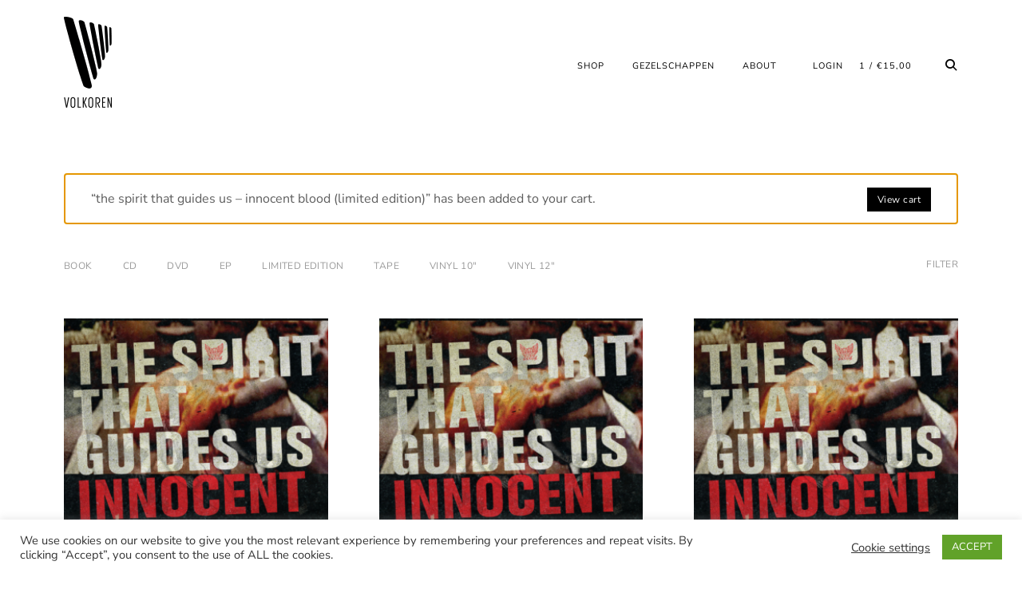

--- FILE ---
content_type: text/html; charset=UTF-8
request_url: https://volkoren.com/product-tag/the-spirit-that-guides-us/?add-to-cart=1411
body_size: 22444
content:
<!DOCTYPE html>
<html lang="en-US">
<head>
<meta charset="UTF-8">
<meta name="viewport" content="width=device-width, initial-scale=1">
<link rel="profile" href="http://gmpg.org/xfn/11">
<link rel="pingback" href="https://volkoren.com/xmlrpc.php">

<title>the spirit that guides us &#8211; VOLKOREN</title>
<script type="text/javascript">
/* <![CDATA[ */
window.JetpackScriptData = {"site":{"icon":"https://i0.wp.com/volkoren.com/wp-content/uploads/2023/05/cropped-volkoren-favicon.png?w=64\u0026quality=99\u0026ssl=1","title":"VOLKOREN","host":"unknown","is_wpcom_platform":false}};
/* ]]> */
</script>

			
			
			
			
			
			
			
			<meta name='robots' content='max-image-preview:large' />
	<style>img:is([sizes="auto" i], [sizes^="auto," i]) { contain-intrinsic-size: 3000px 1500px }</style>
	<script>window._wca = window._wca || [];</script>
<link rel='dns-prefetch' href='//stats.wp.com' />
<link rel="alternate" type="application/rss+xml" title="VOLKOREN &raquo; Feed" href="https://volkoren.com/feed/" />
<link rel="alternate" type="application/rss+xml" title="VOLKOREN &raquo; Comments Feed" href="https://volkoren.com/comments/feed/" />
<link rel="alternate" type="application/rss+xml" title="VOLKOREN &raquo; the spirit that guides us Tag Feed" href="https://volkoren.com/product-tag/the-spirit-that-guides-us/feed/" />
<script type="text/javascript">
/* <![CDATA[ */
window._wpemojiSettings = {"baseUrl":"https:\/\/s.w.org\/images\/core\/emoji\/16.0.1\/72x72\/","ext":".png","svgUrl":"https:\/\/s.w.org\/images\/core\/emoji\/16.0.1\/svg\/","svgExt":".svg","source":{"concatemoji":"https:\/\/volkoren.com\/wp-includes\/js\/wp-emoji-release.min.js?ver=6.8.3"}};
/*! This file is auto-generated */
!function(s,n){var o,i,e;function c(e){try{var t={supportTests:e,timestamp:(new Date).valueOf()};sessionStorage.setItem(o,JSON.stringify(t))}catch(e){}}function p(e,t,n){e.clearRect(0,0,e.canvas.width,e.canvas.height),e.fillText(t,0,0);var t=new Uint32Array(e.getImageData(0,0,e.canvas.width,e.canvas.height).data),a=(e.clearRect(0,0,e.canvas.width,e.canvas.height),e.fillText(n,0,0),new Uint32Array(e.getImageData(0,0,e.canvas.width,e.canvas.height).data));return t.every(function(e,t){return e===a[t]})}function u(e,t){e.clearRect(0,0,e.canvas.width,e.canvas.height),e.fillText(t,0,0);for(var n=e.getImageData(16,16,1,1),a=0;a<n.data.length;a++)if(0!==n.data[a])return!1;return!0}function f(e,t,n,a){switch(t){case"flag":return n(e,"\ud83c\udff3\ufe0f\u200d\u26a7\ufe0f","\ud83c\udff3\ufe0f\u200b\u26a7\ufe0f")?!1:!n(e,"\ud83c\udde8\ud83c\uddf6","\ud83c\udde8\u200b\ud83c\uddf6")&&!n(e,"\ud83c\udff4\udb40\udc67\udb40\udc62\udb40\udc65\udb40\udc6e\udb40\udc67\udb40\udc7f","\ud83c\udff4\u200b\udb40\udc67\u200b\udb40\udc62\u200b\udb40\udc65\u200b\udb40\udc6e\u200b\udb40\udc67\u200b\udb40\udc7f");case"emoji":return!a(e,"\ud83e\udedf")}return!1}function g(e,t,n,a){var r="undefined"!=typeof WorkerGlobalScope&&self instanceof WorkerGlobalScope?new OffscreenCanvas(300,150):s.createElement("canvas"),o=r.getContext("2d",{willReadFrequently:!0}),i=(o.textBaseline="top",o.font="600 32px Arial",{});return e.forEach(function(e){i[e]=t(o,e,n,a)}),i}function t(e){var t=s.createElement("script");t.src=e,t.defer=!0,s.head.appendChild(t)}"undefined"!=typeof Promise&&(o="wpEmojiSettingsSupports",i=["flag","emoji"],n.supports={everything:!0,everythingExceptFlag:!0},e=new Promise(function(e){s.addEventListener("DOMContentLoaded",e,{once:!0})}),new Promise(function(t){var n=function(){try{var e=JSON.parse(sessionStorage.getItem(o));if("object"==typeof e&&"number"==typeof e.timestamp&&(new Date).valueOf()<e.timestamp+604800&&"object"==typeof e.supportTests)return e.supportTests}catch(e){}return null}();if(!n){if("undefined"!=typeof Worker&&"undefined"!=typeof OffscreenCanvas&&"undefined"!=typeof URL&&URL.createObjectURL&&"undefined"!=typeof Blob)try{var e="postMessage("+g.toString()+"("+[JSON.stringify(i),f.toString(),p.toString(),u.toString()].join(",")+"));",a=new Blob([e],{type:"text/javascript"}),r=new Worker(URL.createObjectURL(a),{name:"wpTestEmojiSupports"});return void(r.onmessage=function(e){c(n=e.data),r.terminate(),t(n)})}catch(e){}c(n=g(i,f,p,u))}t(n)}).then(function(e){for(var t in e)n.supports[t]=e[t],n.supports.everything=n.supports.everything&&n.supports[t],"flag"!==t&&(n.supports.everythingExceptFlag=n.supports.everythingExceptFlag&&n.supports[t]);n.supports.everythingExceptFlag=n.supports.everythingExceptFlag&&!n.supports.flag,n.DOMReady=!1,n.readyCallback=function(){n.DOMReady=!0}}).then(function(){return e}).then(function(){var e;n.supports.everything||(n.readyCallback(),(e=n.source||{}).concatemoji?t(e.concatemoji):e.wpemoji&&e.twemoji&&(t(e.twemoji),t(e.wpemoji)))}))}((window,document),window._wpemojiSettings);
/* ]]> */
</script>
<style id='wp-emoji-styles-inline-css' type='text/css'>

	img.wp-smiley, img.emoji {
		display: inline !important;
		border: none !important;
		box-shadow: none !important;
		height: 1em !important;
		width: 1em !important;
		margin: 0 0.07em !important;
		vertical-align: -0.1em !important;
		background: none !important;
		padding: 0 !important;
	}
</style>
<link rel='stylesheet' id='wp-block-library-css' href='https://volkoren.com/wp-includes/css/dist/block-library/style.min.css?ver=6.8.3' type='text/css' media='all' />
<style id='classic-theme-styles-inline-css' type='text/css'>
/*! This file is auto-generated */
.wp-block-button__link{color:#fff;background-color:#32373c;border-radius:9999px;box-shadow:none;text-decoration:none;padding:calc(.667em + 2px) calc(1.333em + 2px);font-size:1.125em}.wp-block-file__button{background:#32373c;color:#fff;text-decoration:none}
</style>
<link rel='stylesheet' id='wpzoom-social-icons-block-style-css' href='https://volkoren.com/wp-content/plugins/social-icons-widget-by-wpzoom/block/dist/style-wpzoom-social-icons.css?ver=4.5.1' type='text/css' media='all' />
<link rel='stylesheet' id='mediaelement-css' href='https://volkoren.com/wp-includes/js/mediaelement/mediaelementplayer-legacy.min.css?ver=4.2.17' type='text/css' media='all' />
<link rel='stylesheet' id='wp-mediaelement-css' href='https://volkoren.com/wp-includes/js/mediaelement/wp-mediaelement.min.css?ver=6.8.3' type='text/css' media='all' />
<style id='jetpack-sharing-buttons-style-inline-css' type='text/css'>
.jetpack-sharing-buttons__services-list{display:flex;flex-direction:row;flex-wrap:wrap;gap:0;list-style-type:none;margin:5px;padding:0}.jetpack-sharing-buttons__services-list.has-small-icon-size{font-size:12px}.jetpack-sharing-buttons__services-list.has-normal-icon-size{font-size:16px}.jetpack-sharing-buttons__services-list.has-large-icon-size{font-size:24px}.jetpack-sharing-buttons__services-list.has-huge-icon-size{font-size:36px}@media print{.jetpack-sharing-buttons__services-list{display:none!important}}.editor-styles-wrapper .wp-block-jetpack-sharing-buttons{gap:0;padding-inline-start:0}ul.jetpack-sharing-buttons__services-list.has-background{padding:1.25em 2.375em}
</style>
<style id='global-styles-inline-css' type='text/css'>
:root{--wp--preset--aspect-ratio--square: 1;--wp--preset--aspect-ratio--4-3: 4/3;--wp--preset--aspect-ratio--3-4: 3/4;--wp--preset--aspect-ratio--3-2: 3/2;--wp--preset--aspect-ratio--2-3: 2/3;--wp--preset--aspect-ratio--16-9: 16/9;--wp--preset--aspect-ratio--9-16: 9/16;--wp--preset--color--black: #000000;--wp--preset--color--cyan-bluish-gray: #abb8c3;--wp--preset--color--white: #ffffff;--wp--preset--color--pale-pink: #f78da7;--wp--preset--color--vivid-red: #cf2e2e;--wp--preset--color--luminous-vivid-orange: #ff6900;--wp--preset--color--luminous-vivid-amber: #fcb900;--wp--preset--color--light-green-cyan: #7bdcb5;--wp--preset--color--vivid-green-cyan: #00d084;--wp--preset--color--pale-cyan-blue: #8ed1fc;--wp--preset--color--vivid-cyan-blue: #0693e3;--wp--preset--color--vivid-purple: #9b51e0;--wp--preset--gradient--vivid-cyan-blue-to-vivid-purple: linear-gradient(135deg,rgba(6,147,227,1) 0%,rgb(155,81,224) 100%);--wp--preset--gradient--light-green-cyan-to-vivid-green-cyan: linear-gradient(135deg,rgb(122,220,180) 0%,rgb(0,208,130) 100%);--wp--preset--gradient--luminous-vivid-amber-to-luminous-vivid-orange: linear-gradient(135deg,rgba(252,185,0,1) 0%,rgba(255,105,0,1) 100%);--wp--preset--gradient--luminous-vivid-orange-to-vivid-red: linear-gradient(135deg,rgba(255,105,0,1) 0%,rgb(207,46,46) 100%);--wp--preset--gradient--very-light-gray-to-cyan-bluish-gray: linear-gradient(135deg,rgb(238,238,238) 0%,rgb(169,184,195) 100%);--wp--preset--gradient--cool-to-warm-spectrum: linear-gradient(135deg,rgb(74,234,220) 0%,rgb(151,120,209) 20%,rgb(207,42,186) 40%,rgb(238,44,130) 60%,rgb(251,105,98) 80%,rgb(254,248,76) 100%);--wp--preset--gradient--blush-light-purple: linear-gradient(135deg,rgb(255,206,236) 0%,rgb(152,150,240) 100%);--wp--preset--gradient--blush-bordeaux: linear-gradient(135deg,rgb(254,205,165) 0%,rgb(254,45,45) 50%,rgb(107,0,62) 100%);--wp--preset--gradient--luminous-dusk: linear-gradient(135deg,rgb(255,203,112) 0%,rgb(199,81,192) 50%,rgb(65,88,208) 100%);--wp--preset--gradient--pale-ocean: linear-gradient(135deg,rgb(255,245,203) 0%,rgb(182,227,212) 50%,rgb(51,167,181) 100%);--wp--preset--gradient--electric-grass: linear-gradient(135deg,rgb(202,248,128) 0%,rgb(113,206,126) 100%);--wp--preset--gradient--midnight: linear-gradient(135deg,rgb(2,3,129) 0%,rgb(40,116,252) 100%);--wp--preset--font-size--small: 13px;--wp--preset--font-size--medium: 20px;--wp--preset--font-size--large: 36px;--wp--preset--font-size--x-large: 42px;--wp--preset--spacing--20: 0.44rem;--wp--preset--spacing--30: 0.67rem;--wp--preset--spacing--40: 1rem;--wp--preset--spacing--50: 1.5rem;--wp--preset--spacing--60: 2.25rem;--wp--preset--spacing--70: 3.38rem;--wp--preset--spacing--80: 5.06rem;--wp--preset--shadow--natural: 6px 6px 9px rgba(0, 0, 0, 0.2);--wp--preset--shadow--deep: 12px 12px 50px rgba(0, 0, 0, 0.4);--wp--preset--shadow--sharp: 6px 6px 0px rgba(0, 0, 0, 0.2);--wp--preset--shadow--outlined: 6px 6px 0px -3px rgba(255, 255, 255, 1), 6px 6px rgba(0, 0, 0, 1);--wp--preset--shadow--crisp: 6px 6px 0px rgba(0, 0, 0, 1);}:where(.is-layout-flex){gap: 0.5em;}:where(.is-layout-grid){gap: 0.5em;}body .is-layout-flex{display: flex;}.is-layout-flex{flex-wrap: wrap;align-items: center;}.is-layout-flex > :is(*, div){margin: 0;}body .is-layout-grid{display: grid;}.is-layout-grid > :is(*, div){margin: 0;}:where(.wp-block-columns.is-layout-flex){gap: 2em;}:where(.wp-block-columns.is-layout-grid){gap: 2em;}:where(.wp-block-post-template.is-layout-flex){gap: 1.25em;}:where(.wp-block-post-template.is-layout-grid){gap: 1.25em;}.has-black-color{color: var(--wp--preset--color--black) !important;}.has-cyan-bluish-gray-color{color: var(--wp--preset--color--cyan-bluish-gray) !important;}.has-white-color{color: var(--wp--preset--color--white) !important;}.has-pale-pink-color{color: var(--wp--preset--color--pale-pink) !important;}.has-vivid-red-color{color: var(--wp--preset--color--vivid-red) !important;}.has-luminous-vivid-orange-color{color: var(--wp--preset--color--luminous-vivid-orange) !important;}.has-luminous-vivid-amber-color{color: var(--wp--preset--color--luminous-vivid-amber) !important;}.has-light-green-cyan-color{color: var(--wp--preset--color--light-green-cyan) !important;}.has-vivid-green-cyan-color{color: var(--wp--preset--color--vivid-green-cyan) !important;}.has-pale-cyan-blue-color{color: var(--wp--preset--color--pale-cyan-blue) !important;}.has-vivid-cyan-blue-color{color: var(--wp--preset--color--vivid-cyan-blue) !important;}.has-vivid-purple-color{color: var(--wp--preset--color--vivid-purple) !important;}.has-black-background-color{background-color: var(--wp--preset--color--black) !important;}.has-cyan-bluish-gray-background-color{background-color: var(--wp--preset--color--cyan-bluish-gray) !important;}.has-white-background-color{background-color: var(--wp--preset--color--white) !important;}.has-pale-pink-background-color{background-color: var(--wp--preset--color--pale-pink) !important;}.has-vivid-red-background-color{background-color: var(--wp--preset--color--vivid-red) !important;}.has-luminous-vivid-orange-background-color{background-color: var(--wp--preset--color--luminous-vivid-orange) !important;}.has-luminous-vivid-amber-background-color{background-color: var(--wp--preset--color--luminous-vivid-amber) !important;}.has-light-green-cyan-background-color{background-color: var(--wp--preset--color--light-green-cyan) !important;}.has-vivid-green-cyan-background-color{background-color: var(--wp--preset--color--vivid-green-cyan) !important;}.has-pale-cyan-blue-background-color{background-color: var(--wp--preset--color--pale-cyan-blue) !important;}.has-vivid-cyan-blue-background-color{background-color: var(--wp--preset--color--vivid-cyan-blue) !important;}.has-vivid-purple-background-color{background-color: var(--wp--preset--color--vivid-purple) !important;}.has-black-border-color{border-color: var(--wp--preset--color--black) !important;}.has-cyan-bluish-gray-border-color{border-color: var(--wp--preset--color--cyan-bluish-gray) !important;}.has-white-border-color{border-color: var(--wp--preset--color--white) !important;}.has-pale-pink-border-color{border-color: var(--wp--preset--color--pale-pink) !important;}.has-vivid-red-border-color{border-color: var(--wp--preset--color--vivid-red) !important;}.has-luminous-vivid-orange-border-color{border-color: var(--wp--preset--color--luminous-vivid-orange) !important;}.has-luminous-vivid-amber-border-color{border-color: var(--wp--preset--color--luminous-vivid-amber) !important;}.has-light-green-cyan-border-color{border-color: var(--wp--preset--color--light-green-cyan) !important;}.has-vivid-green-cyan-border-color{border-color: var(--wp--preset--color--vivid-green-cyan) !important;}.has-pale-cyan-blue-border-color{border-color: var(--wp--preset--color--pale-cyan-blue) !important;}.has-vivid-cyan-blue-border-color{border-color: var(--wp--preset--color--vivid-cyan-blue) !important;}.has-vivid-purple-border-color{border-color: var(--wp--preset--color--vivid-purple) !important;}.has-vivid-cyan-blue-to-vivid-purple-gradient-background{background: var(--wp--preset--gradient--vivid-cyan-blue-to-vivid-purple) !important;}.has-light-green-cyan-to-vivid-green-cyan-gradient-background{background: var(--wp--preset--gradient--light-green-cyan-to-vivid-green-cyan) !important;}.has-luminous-vivid-amber-to-luminous-vivid-orange-gradient-background{background: var(--wp--preset--gradient--luminous-vivid-amber-to-luminous-vivid-orange) !important;}.has-luminous-vivid-orange-to-vivid-red-gradient-background{background: var(--wp--preset--gradient--luminous-vivid-orange-to-vivid-red) !important;}.has-very-light-gray-to-cyan-bluish-gray-gradient-background{background: var(--wp--preset--gradient--very-light-gray-to-cyan-bluish-gray) !important;}.has-cool-to-warm-spectrum-gradient-background{background: var(--wp--preset--gradient--cool-to-warm-spectrum) !important;}.has-blush-light-purple-gradient-background{background: var(--wp--preset--gradient--blush-light-purple) !important;}.has-blush-bordeaux-gradient-background{background: var(--wp--preset--gradient--blush-bordeaux) !important;}.has-luminous-dusk-gradient-background{background: var(--wp--preset--gradient--luminous-dusk) !important;}.has-pale-ocean-gradient-background{background: var(--wp--preset--gradient--pale-ocean) !important;}.has-electric-grass-gradient-background{background: var(--wp--preset--gradient--electric-grass) !important;}.has-midnight-gradient-background{background: var(--wp--preset--gradient--midnight) !important;}.has-small-font-size{font-size: var(--wp--preset--font-size--small) !important;}.has-medium-font-size{font-size: var(--wp--preset--font-size--medium) !important;}.has-large-font-size{font-size: var(--wp--preset--font-size--large) !important;}.has-x-large-font-size{font-size: var(--wp--preset--font-size--x-large) !important;}
:where(.wp-block-post-template.is-layout-flex){gap: 1.25em;}:where(.wp-block-post-template.is-layout-grid){gap: 1.25em;}
:where(.wp-block-columns.is-layout-flex){gap: 2em;}:where(.wp-block-columns.is-layout-grid){gap: 2em;}
:root :where(.wp-block-pullquote){font-size: 1.5em;line-height: 1.6;}
</style>
<link rel='stylesheet' id='cookie-law-info-css' href='https://volkoren.com/wp-content/plugins/cookie-law-info/legacy/public/css/cookie-law-info-public.css?ver=3.3.1' type='text/css' media='all' />
<link rel='stylesheet' id='cookie-law-info-gdpr-css' href='https://volkoren.com/wp-content/plugins/cookie-law-info/legacy/public/css/cookie-law-info-gdpr.css?ver=3.3.1' type='text/css' media='all' />
<link rel='stylesheet' id='woocommerce-layout-css' href='https://volkoren.com/wp-content/plugins/woocommerce/assets/css/woocommerce-layout.css?ver=9.9.5' type='text/css' media='all' />
<style id='woocommerce-layout-inline-css' type='text/css'>

	.infinite-scroll .woocommerce-pagination {
		display: none;
	}
</style>
<link rel='stylesheet' id='woocommerce-smallscreen-css' href='https://volkoren.com/wp-content/plugins/woocommerce/assets/css/woocommerce-smallscreen.css?ver=9.9.5' type='text/css' media='only screen and (max-width: 768px)' />
<link rel='stylesheet' id='woocommerce-general-css' href='https://volkoren.com/wp-content/plugins/woocommerce/assets/css/woocommerce.css?ver=9.9.5' type='text/css' media='all' />
<style id='woocommerce-inline-inline-css' type='text/css'>
.woocommerce form .form-row .required { visibility: visible; }
</style>
<link rel='stylesheet' id='brands-styles-css' href='https://volkoren.com/wp-content/plugins/woocommerce/assets/css/brands.css?ver=9.9.5' type='text/css' media='all' />
<link rel='stylesheet' id='ippo-style-css' href='https://volkoren.com/wp-content/themes/ippo-shop/style.css?ver=6.8.3' type='text/css' media='all' />
<link rel='stylesheet' id='child-style-css' href='https://volkoren.com/wp-content/themes/phenomena/style.css?ver=1.0.0' type='text/css' media='all' />
<link rel='stylesheet' id='dashicons-css' href='https://volkoren.com/wp-includes/css/dashicons.min.css?ver=6.8.3' type='text/css' media='all' />
<link rel='stylesheet' id='thickbox-css' href='https://volkoren.com/wp-includes/js/thickbox/thickbox.css?ver=6.8.3' type='text/css' media='all' />
<link rel='stylesheet' id='ippo-woocommerce-style-css' href='https://volkoren.com/wp-content/themes/ippo-shop/woo-style.css?ver=6.8.3' type='text/css' media='all' />
<style id='ippo-woocommerce-style-inline-css' type='text/css'>


					/* FRONT PAGE TEMPLATE */
					.fp-slider-headline-2219 {
						color: #ffffff;
						-webkit-transition: color .3s;
						-moz-transition: color .3s;
						-ms-transition: color .3s;
						-o-transition: color .3s;
						transition: color .3s;
						font-size: 2.7777777777778rem !important;
					}

					.fp-slider-headline-2219:hover {
						color: #fff;
					}

					.fp-slider-text-2219 {
						color: #ffffff;
					}

				

					/* FRONT PAGE TEMPLATE */
					.fp-slider-headline-2179 {
						color: #ffffff;
						-webkit-transition: color .3s;
						-moz-transition: color .3s;
						-ms-transition: color .3s;
						-o-transition: color .3s;
						transition: color .3s;
						font-size: 2.7777777777778rem !important;
					}

					.fp-slider-headline-2179:hover {
						color: #fff;
					}

					.fp-slider-text-2179 {
						color: #ffffff;
					}

				

					/* FRONT PAGE TEMPLATE */
					.fp-slider-headline-2160 {
						color: #ffffff;
						-webkit-transition: color .3s;
						-moz-transition: color .3s;
						-ms-transition: color .3s;
						-o-transition: color .3s;
						transition: color .3s;
						font-size: 2.7777777777778rem !important;
					}

					.fp-slider-headline-2160:hover {
						color: #db0000;
					}

					.fp-slider-text-2160 {
						color: #ffffff;
					}

				

					/* FRONT PAGE TEMPLATE */
					.fp-slider-headline-2087 {
						color: #ffffff;
						-webkit-transition: color .3s;
						-moz-transition: color .3s;
						-ms-transition: color .3s;
						-o-transition: color .3s;
						transition: color .3s;
						font-size: 2.7777777777778rem !important;
					}

					.fp-slider-headline-2087:hover {
						color: #b3c7d6;
					}

					.fp-slider-text-2087 {
						color: #ffffff;
					}

				

					/* FRONT PAGE TEMPLATE */
					.fp-slider-headline-2121 {
						color: #eeee22;
						-webkit-transition: color .3s;
						-moz-transition: color .3s;
						-ms-transition: color .3s;
						-o-transition: color .3s;
						transition: color .3s;
						font-size: 2.7777777777778rem !important;
					}

					.fp-slider-headline-2121:hover {
						color: #ffffff;
					}

					.fp-slider-text-2121 {
						color: #eeee22;
					}

				

					/* FRONT PAGE TEMPLATE */
					.fp-slider-headline-2124 {
						color: #ffffff;
						-webkit-transition: color .3s;
						-moz-transition: color .3s;
						-ms-transition: color .3s;
						-o-transition: color .3s;
						transition: color .3s;
						font-size: 2.7777777777778rem !important;
					}

					.fp-slider-headline-2124:hover {
						color: #d6d6d6;
					}

					.fp-slider-text-2124 {
						color: #ffffff;
					}

				

					/* FRONT PAGE TEMPLATE */
					.fp-slider-headline-1775 {
						color: #ffffff;
						-webkit-transition: color .3s;
						-moz-transition: color .3s;
						-ms-transition: color .3s;
						-o-transition: color .3s;
						transition: color .3s;
						font-size: 2.7777777777778rem !important;
					}

					.fp-slider-headline-1775:hover {
						color: #0a0a0a;
					}

					.fp-slider-text-1775 {
						color: #ffffff;
					}

				
/* Body BG color */

	body,
	.fullwidth-slider .site-content {
		background-color: #fff;
	}

	/* Headings color */

	h1, h2, h3, h4, h5, h6,
	h1 a, h2 a, h3 a, h4 a, h5 a, h6 a,
	h2.widget-title,
	.entry-content h1,
	.entry-content h2,
	.entry-content h3,
	.entry-content h4,
	.entry-content h5,
	.entry-content h6,
	.nav-links,
	.format-quote blockquote,
	.emphasis,
	.entry-content .emphasis,
	.single .entry-content .emphasis,
	.single .format-quote blockquote,
	.single .format-quote q,
	.single .format-link .entry-content p,
	.masonry .format-link .entry-content h2,
	.single .format-link .entry-content h2,
	.entry-content blockquote,
	.entry-content blockquote p,
	.comment-content blockquote p,
	.single .entry-content blockquote p,
	.archive .page-title span,
	.search .page-title span,
	.error404 .page-title span,
	.site-header input[type="search"],
	.no-results input[type="search"],
	.error-404 input[type="search"],
	.site-header .search-form + .search-instructions,
	.no-results .search-form + .search-instructions,
	.error-404 .search-form + .search-instructions,
	.widget-title,
	.widgettitle,
	.widget .widget-title a,
	.widget .widgettitle a,
	.widget_calendar caption,
	.widget_calendar th,
	.widget_calendar tfoot a,
	.widget .product-title,
	.cart_list .mini_cart_item > a:nth-child(2),
	.product_list_widget li > a:first-child,
	.woocommerce .order_details li strong,
	.entry-content .woocommerce-thankyou-order-received,
	.nm_widget .active,
	.woocommerce #reviews #comments ol.commentlist li .meta,
	.widget .search-form input[type="submit"]:focus,
	.widget .newsletter input[type="submit"]:focus,
	.widget .woocommerce-product-search input[type="submit"]:focus,
	.nm_widget .active {
		color: #000;
	}

	.ball-scale > div:first-of-type {
		background: #000;
	}

	/* Paragraph color */

	.entry-footer,
	.entry-content,
	.entry-content p,
	.entry-content li,
	.entry-content dt,
	.entry-content dd,
	.twocolumn p.half-width,
	.entry-content li,
	input[type="text"],
	input[type="email"],
	input[type="url"],
	input[type="password"],
	input[type="search"],
	input[type="tel"],
	textarea,
	label,
	.row-columns,
	.author-info p,
	.single .format-quote blockquote cite,
	.single .format-quote blockquote + cite,
	.single .format-quote q cite,
	.single .format-quote q + cite,
	.single .format-quote blockquote + p cite,
	.single .format-quote q + p cite,
	.wp-caption-text,
	.masonry .entry-content,
	.masonry p,
	.comment-content p,
	.comment-content li,
	.comment-content dd,
	.jp-relatedposts-post-context,
	.widget,
	.widget_calendar td,
	.woocommerce .widget_shopping_cart .total strong,
	.woocommerce.widget_shopping_cart .total strong,
	.woocommerce .widget_price_filter .price_slider_amount,
	.summary div[itemprop="description"],
	.woocommerce-product-details__short-description,
	.woocommerce .star-rating > span:before,
	.quantity .qty,
	.woocommerce .quantity .qty,
	.tkss-post-share .single-soc-share-link a,
	.woocommerce form .form-row .required,
	.select2-container .select2-choice,
	.woocommerce-error,
	.woocommerce-info,
	.woocommerce-message,
	.wp-block-separator.is-style-dots:before {
		color: #5d5d5d;
	}

	.masonry .format-link .entry-content a,
	.masonry .format-quote blockquote cite,
	.masonry .format-quote blockquote + cite,
	.masonry .format-quote blockquote + p cite,
	.masonry .format-quote q cite,
	.masonry .format-quote q + cite,
	.masonry .format-quote q + p cite,
	.widget_recent_entries li,
	.widget_recent_comments li,
	.wp-block-image figcaption,
	.wp-block-embed figcaption {
		color: rgba(93,93,93,0.3);
	}

	.author-box,
	.comment-content thead tr,
	.entry-content thead tr,
	.comment-content tfoot tr,
	.entry-content tfoot tr,
	.woocommerce-error,
	.woocommerce-info,
	.woocommerce-message,
	label.checkbox:before,
	input[type="checkbox"] + label:before,
	label.radio:before,
	input[type="radio"] + label:before,
	.masonry .format-quote .entry-content,
	.masonry .format-link .entry-content,
	.search .format-quote .entry-content,
	.search .format-link .entry-content,
	.woocommerce .widget_price_filter .ui-slider .ui-slider-handle {
		border-color: #5d5d5d;
	}

	.woocommerce .widget_price_filter .ui-slider .ui-slider-range,
	hr,
	.wp-block-separator {
		background-color: #5d5d5d;
	}

	input[type="text"],
	input[type="email"],
	input[type="url"],
	input[type="password"],
	input[type="search"],
	input[type="tel"],
	textarea,
	.widget_calendar tbody,
	.widget input[type="text"],
	.widget input[type="email"],
	.widget input[type="url"],
	.widget input[type="password"],
	.widget input[type="search"],
	.widget input[type="tel"],
	.widget select,
	.woocommerce table.shop_table th,
	.woocommerce table.shop_table td,
	.woocommerce table.shop_table tr:first-of-type th,
	.woocommerce table.shop_table tr:first-of-type td,
	.quantity,
	.select2-container .select2-choice,
	.woocommerce form .form-row.woocommerce-validated .select2-container,
	.woocommerce form .form-row.woocommerce-validated input.input-text,
	.woocommerce form .form-row.woocommerce-validated select {
		border-color: rgba(93,93,93,0.3);
	}

	.select2-container .select2-choice,
	.select2-container .select2-selection--single,
	.select2-drop-active,
	.select2-dropdown,
	.select2-drop.select2-drop-above.select2-drop-active,
	.select2-dropdown-open.select2-drop-above .select2-choice,
	.select2-dropdown-open.select2-drop-above .select2-selection--single,
	.select2-dropdown-open.select2-drop-above .select2-choices,
	.select2-container--default .select2-search--dropdown .select2-search__field {
		border-color: rgba(93,93,93,0.3);
	}

	#add_payment_method #payment,
	.woocommerce-cart #payment,
	.woocommerce-checkout #payment {
		background-color: rgba(93,93,93,0.2);
	}

	#add_payment_method #payment div.payment_box,
	.woocommerce-cart #payment div.payment_box,
	.woocommerce-checkout #payment div.payment_box,
	.woocommerce .widget_price_filter .price_slider_wrapper .ui-widget-content {
		background-color: rgba(93,93,93,0.15);
	}

	#add_payment_method #payment div.payment_box:before,
	.woocommerce-cart #payment div.payment_box:before,
	.woocommerce-checkout #payment div.payment_box:before {
		border-bottom-color: rgba(93,93,93,0.15);
	}

	/* Link color */

	a,
	.entry-content a,
	.main-navigation a:focus,
	.dropdown-toggle:focus,
	#big-search-trigger:focus,
	.archive .page-title,
	.search-results .page-title,
	.category-filter .cat-active a,
	.masonry .format-link .entry-content a,
	.back-to-top,
	.woocommerce-MyAccount-navigation .is-active a,
	.share-trig,
	.woocommerce nav.woocommerce-pagination ul li a:focus,
	.woocommerce nav.woocommerce-pagination ul li span.current,
	.woocommerce .price_slider_amount button.button,
	.paging-navigation .current {
		color: #000;
	}

	input[type="text"]:focus,
	input[type="email"]:focus,
	input[type="url"]:focus,
	input[type="password"]:focus,
	input[type="search"]:focus,
	input[type="tel"]:focus,
	input[type="number"]:focus,
	textarea:focus,
	select:focus,
	.value select:focus,
	.site-header input[type="search"]:focus,
	.no-results input[type="search"]:focus,
	.error-404 input[type="search"]:focus,
	.widget .search-form input[type="search"]:focus,
	.widget .newsletter input[type="text"]:focus,
	.widget .woocommerce-product-search input[type="search"]:focus {
		border-color: #5d5d5d;
	}

	small,
	.main-navigation a:focus,
	.dropdown-toggle:focus,
	#big-search-trigger:focus,
	.archive .page-title,
	.search-results .page-title,
	.post-date a,
	.read-more-link,
	.entry-footer a,
	.author-name span,
	.no-comments,
	.comment-metadata a,
	.logged-in-as,
	.logged-in-as a,
	.comment-notes,
	.bypostauthor > .comment-body .comment-author b:after,
	.gallery-count,
	.widget_recent_comments .comment-author-link a,
	.rss-date,
	.rssSummary,
	.search-post-type,
	.search-no-results .page-content > p,
	.error404 .page-content > p,
	.woocommerce-review-link,
	.comment-form-rating label,
	.category-filter a,
	.popup-filter,
	.popup-filter:focus,
	.woocommerce-MyAccount-navigation a,
	.product_meta > span a,
	.paging-navigation a,
	.woocommerce-pagination a,
	.paging-navigation .dots {
		color: rgba(0,0,0,0.3);
	}

	.category-filter a,
	.popup-filter,
	.popup-filter:focus {
		color: rgba(0,0,0,0.4);
	}

	.widget a,
	.widget .search-form input[type="submit"],
	.widget .newsletter input[type="submit"],
	.widget .woocommerce-product-search input[type="submit"],
	.tagcloud a {
		color: rgba(0,0,0,0.5);
	}

	.widget ins {
		background-color: rgba(0,0,0,0.2);
	}

	.single .nav-links > span,
	.single .nav-links > div > span,
	.comment .reply a,
	.widget_calendar tbody a,
	.widget_recent_comments li a,
	.widget_recent_entries li a,
	.widget_rss li a,
	.widget_contact_info .confit-address a,
	.jetpack-display-remote-posts h4 a,
	.widget .tp_recent_tweets a {
		color: rgba(0,0,0,0.6);
	}

	blockquote:before,
	q:before,
	.masonry .format-link .entry-content:before,
	.search .format-link .entry-content:before {
		color: rgba(0,0,0,0.1);
	}

	.dropcap:before {
		color: rgba(0,0,0,0.09);
	}

	@media only screen and (min-width: 1025px){

		a:hover,
		.entry-content a:hover,
		.nav-menu > li:hover > a,
		.nav-menu > li > a:hover + a,
		.fullwidth-slider .featured-slider .slick-arrow:hover,
		div[class^="gr_custom_container"] a:hover,
		.entry-footer a:hover,
		.category-filter a:hover,
		.format-link .entry-content a:hover,
		.back-to-top:hover,
		.read-more-link:hover,
		.widget a:hover,
		.tagcloud a:hover,
		.widget .search-form input[type="submit"]:hover,
		.widget .newsletter input[type="submit"]:hover,
		.widget.widget_wpcom_social_media_icons_widget a:hover,
		.instagram-username a:hover {
			color: #5d5d5d;
		}

		.entry-content a:hover,
		.post-date a:hover,
		.category-filter a:hover,
		.site-header input[type="search"]:hover,
		.no-results input[type="search"]:hover,
		.error-404 input[type="search"]:hover,
		.value select:hover,
		.quantity:hover {
			border-color: #5d5d5d;
		}

		input[type="text"]:hover,
		input[type="email"]:hover,
		input[type="url"]:hover,
		input[type="password"]:hover,
		input[type="search"]:hover,
		input[type="tel"]:hover,
		input[type="number"]:hover,
		textarea:hover,
		select:hover {
			border-color: #5d5d5d;
		}

		.paging-navigation a:hover,
		.woocommerce-pagination a:hover,
		.paging-navigation .dots:hover,
		.share-trig:hover,
		.share-trig:focus,
		.widget_calendar tbody a:hover,
		.widget_recent_comments li a:hover,
		.widget_recent_entries li a:hover,
		.widget_rss li a:hover,
		.comment .reply a:hover,
		.widget_contact_info .confit-address a:hover,
		.jetpack-display-remote-posts h4 a:hover,
		.widget .tp_recent_tweets a:hover,
		.popup-filter:hover,
		.woocommerce-MyAccount-navigation a:hover,
		.product_meta > span a:hover {
			color: #000;
		}

		.share-trig:hover {
			border-color: #000;
		}

		h1 a:hover,
		h2 a:hover,
		h3 a:hover,
		h4 a:hover,
		h5 a:hover,
		h6 a:hover,
		.widget a .product-title:hover,
		.cart_list .mini_cart_item:hover > a:nth-child(2),
		.product_list_widget li > a:first-child:hover,
		.price_slider_amount button.button:hover,
		.cart_list .mini_cart_item:focus > a:nth-child(2),
		.product_list_widget li > a:first-child:focus,
		.price_slider_amount button.button:focus,
		#site-navigation .main-shop-nav .cart-widget__wrapper .button:hover,
		#site-navigation .main-shop-nav .cart-widget__wrapper .button:focus,
		.woocommerce ul.products li.product .button:hover,
		.woocommerce ul.products li.product .button:focus {
			color: #747474;
		}

		.woocommerce .price_slider_amount button.button:hover,
		.woocommerce .price_slider_amount button.button:focus {
			color: rgba(0,0,0,0.3);
		}

		#infinite-handle span:hover {
			background-color: #000;
		}

		body #infinite-handle span:hover a,
		body #infinite-handle span a:hover {
			color: #fff;
		}

		.entry-meta .category-list a:hover,
		.posts-navigation .entry-meta a:hover {
			color: #808080;
		}

	}

	/* Meta colors */

	.entry-meta .category-list a,
	.posts-navigation .entry-meta a,
	#infinite-handle .nav-next button a,
	.single .nav-links a {
		color: #000;
	}

	body #infinite-handle span {
		border-color: #000;
	}

	body #infinite-handle span a {
		color: #000;
	}

	/* Price color */

	.woocommerce ul.products li.product .price,
	.woocommerce ul.products li.product .button,
	.woocommerce a.added_to_cart,
	.woocommerce div.product p.price,
	.woocommerce div.product span.price {
		color: #000;
	}

	/*.woocommerce .star-rating span,*/
	.woocommerce .star-rating:before,
	.woocommerce .products .star-rating span {
		color: rgba(0,0,0,0.3);
	}

	/*Button colors*/

	button,
	input[type="button"],
	input[type="reset"],
	input[type="submit"],
	body .jp-carousel-light #carousel-reblog-box input#carousel-reblog-submit,
	body #jp-carousel-comment-form-button-submit,
	.woocommerce #respond input#submit,
	.woocommerce a.button,
	.woocommerce button.button,
	.woocommerce input.button,
	#add_payment_method .wc-proceed-to-checkout a.checkout-button,
	.woocommerce-cart .wc-proceed-to-checkout a.checkout-button,
	.woocommerce-checkout .wc-proceed-to-checkout a.checkout-button,
	.woocommerce #respond input#submit,
	.woocommerce a.button,
	.woocommerce button.button,
	.woocommerce input.button,
	.woocommerce div.product form.cart .button,
	.woocommerce #respond input#submit.alt,
	.woocommerce a.button.alt,
	.woocommerce button.button.alt,
	.woocommerce input.button.alt {
		color: #ffffff;
		background-color: #000;
	}

	@media only screen and (min-width: 1025px){

		button:hover,
		input[type="button"]:hover,
		input[type="reset"]:hover,
		input[type="submit"]:hover,
		body .jp-carousel-light #carousel-reblog-box input#carousel-reblog-submit:hover,
		body #jp-carousel-comment-form-button-submit:hover,
		.woocommerce #respond input#submit:hover,
		.woocommerce a.button:hover,
		.woocommerce button.button:hover,
		.woocommerce input.button:hover,
		#add_payment_method .wc-proceed-to-checkout a.checkout-button:hover,
		.woocommerce-cart .wc-proceed-to-checkout a.checkout-button:hover,
		.woocommerce-checkout .wc-proceed-to-checkout a.checkout-button:hover,
		.woocommerce #respond input#submit:hover,
		.woocommerce a.button:hover,
		.woocommerce button.button:hover,
		.woocommerce input.button:hover,
		.woocommerce div.product form.cart .button:hover,
		.woocommerce #respond input#submit.alt:hover,
		.woocommerce a.button.alt:hover,
		.woocommerce button.button.alt:hover,
		.woocommerce input.button.alt:hover,
		button:focus,
		input[type="button"]:focus,
		input[type="reset"]:focus,
		input[type="submit"]:focus,
		#infinite-handle span a:focus,
		body .jp-carousel-light #carousel-reblog-box input#carousel-reblog-submit:focus,
		body #jp-carousel-comment-form-button-submit:focus,
		.woocommerce #respond input#submit:focus,
		.woocommerce a.button:focus,
		.woocommerce button.button:focus,
		.woocommerce input.button:focus,
		#add_payment_method .wc-proceed-to-checkout a.checkout-button:focus,
		.woocommerce-cart .wc-proceed-to-checkout a.checkout-button:focus,
		.woocommerce-checkout .wc-proceed-to-checkout a.checkout-button:focus,
		.woocommerce #respond input#submit:focus,
		.woocommerce a.button:focus,
		.woocommerce button.button:focus,
		.woocommerce input.button:focus,
		.woocommerce div.product form.cart .button:focus,
		.woocommerce #respond input#submit.alt:focus,
		.woocommerce a.button.alt:focus,
		.woocommerce button.button.alt:focus,
		.woocommerce input.button.alt:focus {
			color: #fff;
			background-color: #676565;
		}

	}

	/* Header color */

	.site-header,
	.standard-menu .main-navigation .nav-menu ul,
	.cart-widget {
		background-color: #fff;
	}

	.site-header .nav-menu > li > a,
	#big-search-trigger,
	.menu-toggle i,
	.standard-menu .main-navigation .nav-menu ul a,
	.menu-toggle:before,
	.main-shop-nav a,
	.cart-contents,
	.widget_shopping_cart,
	.fullwidth-slider .featured-slider .slick-arrow,
	.fullwidth-slider .featured-slider .slick-arrow:focus,
	.standard-menu .main-navigation .nav-menu ul a:focus {
		color: #000;
	}

	.hamburger-menu .cart-touch .count,
	.hamburger-menu .menu-toggle span,
	.hamburger-menu .menu-toggle span:before,
	.hamburger-menu .menu-toggle span:after {
		background-color: #000;
	}

	.standard-menu .main-navigation .nav-menu ul a:focus,
	.main-shop-nav a:focus,
	.nav-menu > li > a:focus,
	.site-header .nav-menu > li > a:hover,
	#big-search-trigger:hover,
	.menu-toggle:hover i,
	.standard-menu .main-navigation .nav-menu ul a:hover,
	.menu-toggle:hover:before,
	.main-shop-nav a:hover,
	.cart-contents:hover,
	.widget_shopping_cart:hover,
	.fullwidth-slider .featured-slider .slick-arrow:hover {
		color: #808080;
	}

	@media only screen and (min-width: 1025px){

		.site-header .nav-menu li > a:hover,
		#big-search-trigger:hover,
		.standard-menu .main-navigation .nav-menu ul a:hover,
		.main-shop-nav a:hover {
			color: #808080;
		}

		.hamburger-menu .cart-touch .cart-contents:hover .count {
			background-color: #808080;
		}

	}


	/* Logo color */

	.site-title a {
		color: #000;
	}

	@media only screen and (min-width: 1025px){

		.site-title a:hover {
			color: #000;
		}

	}

	.site-description {
		color: #000;
	}

	.fullwidth-slider .featured-slider .slider-text .category-list a,
	.fullwidth-slider .featured-slider .entry-meta .category-list a {
		color: #fff;
	}

	/* Footer colors */

	.site-footer,
	.instagram-feed,
	.popup-widgets .sidebar {
		background-color: #e6e7e8;
	}

	.site-footer,
	.instagram-feed,
	.instagram-feed span,
	.site-footer span,
	.site-info,
	.site-info a,
	.site-footer .widget,
	.popup-widgets .sidebar .widget,
	.site-footer .widget_calendar td,
	.popup-widgets .sidebar .widget_calendar td,
	.woocommerce .site-footer .widget_shopping_cart .total strong,
	.woocommerce.popup-widgets .sidebar .widget_shopping_cart .total strong,
	.site-footer .woocommerce.widget_shopping_cart .total strong,
	.popup-widgets .sidebar .woocommerce.widget_shopping_cart .total strong,
	.woocommerce .site-footer .widget_price_filter .price_slider_amount,
	.woocommerce.popup-widgets .sidebar .widget_price_filter .price_slider_amount,
	.site-footer .widget-title,
	.popup-widgets .sidebar .widget-title,
	.site-footer .widgettitle,
	.popup-widgets .sidebar .widgettitle,
	.site-footer .widget .widget-title a,
	.popup-widgets .sidebar .widget .widget-title a,
	.site-footer .widget .widgettitle a,
	.popup-widgets .sidebar .widget .widgettitle a,
	.site-footer .widget_calendar caption,
	.popup-widgets .sidebar .widget_calendar caption,
	.site-footer .widget_calendar th,
	.popup-widgets .sidebar .widget_calendar th,
	.site-footer .widget_calendar tfoot a,
	.popup-widgets .sidebar .widget_calendar tfoot a,
	.site-footer .widget .product-title,
	.popup-widgets .sidebar .widget .product-title,
	.site-footer .cart_list .mini_cart_item > a:nth-child(2),
	.popup-widgets .sidebar .cart_list .mini_cart_item > a:nth-child(2),
	.site-footer .product_list_widget li > a:first-child,
	.popup-widgets .sidebar .product_list_widget li > a:first-child,
	.site-footer .nm_widget .active,
	.popup-widgets .sidebar .nm_widget .active,
	.woocommerce .site-footer #reviews #comments ol.commentlist li .meta,
	.woocommerce.popup-widgets .sidebar #reviews #comments ol.commentlist li .meta,
	.site-footer .widget .search-form input[type="submit"]:focus,
	.popup-widgets .sidebar .widget .search-form input[type="submit"]:focus,
	.site-footer .widget .newsletter input[type="submit"]:focus,
	.popup-widgets .sidebar .widget .newsletter input[type="submit"]:focus,
	.site-footer .widget .woocommerce-product-search input[type="submit"]:focus,
	.popup-widgets .sidebar .widget .woocommerce-product-search input[type="submit"]:focus,
	.site-footer .nm_widget .active,
	.popup-widgets .sidebar .nm_widget .active,
	.popup-widgets .sidebar > .icon-close {
		color: #8a8a8a;
	}

	.site-footer .widget ins,
	.popup-widgets .sidebar .widget ins {
		background-color: rgba(138,138,138,0.2);
	}

	.site-footer .widget input[type="text"],
	.popup-widgets .sidebar .widget input[type="text"],
	.site-footer .widget input[type="email"],
	.popup-widgets .sidebar .widget input[type="email"],
	.site-footer .widget input[type="url"],
	.popup-widgets .sidebar .widget input[type="url"],
	.site-footer .widget input[type="password"],
	.popup-widgets .sidebar .widget input[type="password"],
	.site-footer .widget input[type="search"],
	.popup-widgets .sidebar .widget input[type="search"],
	.site-footer .widget input[type="tel"],
	.popup-widgets .sidebar .widget input[type="tel"],
	.site-footer .widget select,
	.popup-widgets .sidebar .widget select {
		color: rgba(138,138,138,1);
	}

	.site-footer .widget input[type="text"],
	.popup-widgets .sidebar .widget input[type="text"],
	.site-footer .widget input[type="email"],
	.popup-widgets .sidebar .widget input[type="email"],
	.site-footer .widget input[type="url"],
	.popup-widgets .sidebar .widget input[type="url"],
	.site-footer .widget input[type="password"],
	.popup-widgets .sidebar .widget input[type="password"],
	.site-footer .widget input[type="search"],
	.popup-widgets .sidebar .widget input[type="search"],
	.site-footer .widget input[type="tel"],
	.popup-widgets .sidebar .widget input[type="tel"],
	.site-footer .widget select,
	.popup-widgets .sidebar .widget select {
		border-color: rgba(138,138,138,0.3);
	}

	.site-footer .widget input[type="text"]:focus,
	.popup-widgets .sidebar .widget input[type="text"]:focus,
	.site-footer .widget input[type="email"]:focus,
	.popup-widgets .sidebar .widget input[type="email"]:focus,
	.site-footer .widget input[type="url"]:focus,
	.popup-widgets .sidebar .widget input[type="url"]:focus,
	.site-footer .widget input[type="password"]:focus,
	.popup-widgets .sidebar .widget input[type="password"]:focus,
	.site-footer .widget input[type="search"]:focus,
	.popup-widgets .sidebar .widget input[type="search"]:focus,
	.site-footer .widget input[type="tel"]:focus,
	.popup-widgets .sidebar .widget input[type="tel"]:focus,
	.site-footer .widget select:focus,
	.popup-widgets .sidebar .widget select:focus {
		border-color: #8a8a8a;
	}

	.site-footer .widget_recent_comments li,
	.popup-widgets .sidebar .widget_recent_comments li,
	.site-footer .widget_recent_comments .comment-author-link a,
	.popup-widgets .sidebar .widget_recent_comments .comment-author-link a,
	.site-footer .widget_recent_entries li,
	.popup-widgets .sidebar .widget_recent_entries li,
	.site-footer .rss-date,
	.popup-widgets .sidebar .rss-date,
	.site-footer .rssSummary,
	.popup-widgets .sidebar .rssSummary,
	.woocommerce .site-footer .star-rating:before,
	.woocommerce.popup-widgets .sidebar .star-rating:before,
	.woocommerce .site-footer .star-rating span,
	.woocommerce.popup-widgets .sidebar .star-rating span,
	.woocommerce .site-footer .star-rating span:before,
	.woocommerce.popup-widgets .sidebar .star-rating span:before,
	.site-footer .woocommerce-review-link,
	.popup-widgets .sidebar .woocommerce-review-link {
		color: rgba(138,138,138,0.7);
	}

	.site-footer .widget a,
	.popup-widgets .sidebar .widget a,
	.site-footer .widget_calendar tbody a,
	.popup-widgets .sidebar .widget_calendar tbody a,
	.site-footer .widget_recent_comments li a,
	.popup-widgets .sidebar .widget_recent_comments li a,
	.site-footer .widget_recent_entries li a,
	.popup-widgets .sidebar .widget_recent_entries li a,
	.site-footer .widget_rss li a,
	.popup-widgets .sidebar .widget_rss li a,
	.site-footer .widget_contact_info .confit-address a,
	.popup-widgets .sidebar .widget_contact_info .confit-address a,
	.site-footer .jetpack-display-remote-posts h4 a,
	.popup-widgets .sidebar .jetpack-display-remote-posts h4 a,
	.site-footer .widget .tp_recent_tweets a,
	.popup-widgets .sidebar .widget .tp_recent_tweets a,
	.site-footer .widget .search-form input[type="submit"],
	.popup-widgets .sidebar .widget .search-form input[type="submit"],
	.site-footer .widget .newsletter input[type="submit"],
	.popup-widgets .sidebar .widget .newsletter input[type="submit"],
	.site-footer .widget .woocommerce-product-search input[type="submit"],
	.popup-widgets .sidebar .widget .woocommerce-product-search input[type="submit"],
	.site-footer .tagcloud a,
	.popup-widgets .sidebar .tagcloud a,
	.woocommerce .site-footer .price_slider_amount button.button,
	.woocommerce.popup-widgets .sidebar .price_slider_amount button.button {
		color: #000;
	}

	.woocommerce .site-footer .price_slider_amount button.button:focus,
	.woocommerce.popup-widgets .sidebar .price_slider_amount button.button:focus {
		color: #5d5d5d;
	}

	@media only screen and (min-width: 1025px){

		.site-footer .widget a:hover,
		.popup-widgets .sidebar .widget a:hover,
		.site-footer .widget_calendar tbody a:hover,
		.popup-widgets .sidebar .widget_calendar tbody a:hover,
		.site-footer .widget_recent_comments li a:hover,
		.popup-widgets .sidebar .widget_recent_comments li a:hover,
		.site-footer .widget_recent_entries li a:hover,
		.popup-widgets .sidebar .widget_recent_entries li a:hover,
		.site-footer .widget_rss li a:hover,
		.popup-widgets .sidebar .widget_rss li a:hover,
		.site-footer .widget_contact_info .confit-address a:hover,
		.popup-widgets .sidebar .widget_contact_info .confit-address a:hover,
		.site-footer .jetpack-display-remote-posts h4 a:hover,
		.popup-widgets .sidebar .jetpack-display-remote-posts h4 a:hover,
		.site-footer .widget .tp_recent_tweets a:hover,
		.popup-widgets .sidebar .widget .tp_recent_tweets a:hover,
		.site-footer .widget .search-form input[type="submit"]:hover,
		.popup-widgets .sidebar .widget .search-form input[type="submit"]:hover,
		.site-footer .widget .newsletter input[type="submit"]:hover,
		.popup-widgets .sidebar .widget .newsletter input[type="submit"]:hover,
		.site-footer .widget .woocommerce-product-search input[type="submit"]:hover,
		.popup-widgets .sidebar .widget .woocommerce-product-search input[type="submit"]:hover,
		.site-footer .tagcloud a:hover,
		.popup-widgets .sidebar .tagcloud a:hover,
		.woocommerce .site-footer .price_slider_amount button.button:hover,
		.woocommerce.popup-widgets .sidebar .price_slider_amount button.button:hover,
		.site-footer .widget .widget-title a:hover,
		.popup-widgets .sidebar .widget .widget-title a:hover,
		.site-footer .widget .widgettitle a:hover,
		.popup-widgets .sidebar .widget .widgettitle a:hover,
		.site-footer .widget_calendar tfoot a:hover,
		.popup-widgets .sidebar .widget_calendar tfoot a:hover,
		.site-footer .cart_list .mini_cart_item > a:nth-child(2):hover,
		.popup-widgets .sidebar .cart_list .mini_cart_item > a:nth-child(2):hover,
		.site-footer .product_list_widget li > a:first-child:hover,
		.popup-widgets .sidebar .product_list_widget li > a:first-child:hover,
		.site-footer .widget a .product-title:hover,
		.popup-widgets .sidebar .widget a .product-title:hover {
			color: #5d5d5d;
		}

		.site-footer .widget input[type="text"]:hover,
		.popup-widgets .sidebar .widget input[type="text"]:hover,
		.site-footer .widget input[type="email"]:hover,
		.popup-widgets .sidebar .widget input[type="email"]:hover,
		.site-footer .widget input[type="url"]:hover,
		.popup-widgets .sidebar .widget input[type="url"]:hover,
		.site-footer .widget input[type="password"]:hover,
		.popup-widgets .sidebar .widget input[type="password"]:hover,
		.site-footer .widget input[type="search"]:hover,
		.popup-widgets .sidebar .widget input[type="search"]:hover,
		.site-footer .widget input[type="tel"]:hover,
		.popup-widgets .sidebar .widget input[type="tel"]:hover,
		.site-footer .widget select:hover,
		.popup-widgets .sidebar .widget select:hover {
			border-color: #8a8a8a;
		}

	}
</style>
<link rel='stylesheet' id='wpzoom-social-icons-socicon-css' href='https://volkoren.com/wp-content/plugins/social-icons-widget-by-wpzoom/assets/css/wpzoom-socicon.css?ver=1751553837' type='text/css' media='all' />
<link rel='stylesheet' id='wpzoom-social-icons-genericons-css' href='https://volkoren.com/wp-content/plugins/social-icons-widget-by-wpzoom/assets/css/genericons.css?ver=1751553837' type='text/css' media='all' />
<link rel='stylesheet' id='wpzoom-social-icons-academicons-css' href='https://volkoren.com/wp-content/plugins/social-icons-widget-by-wpzoom/assets/css/academicons.min.css?ver=1751553837' type='text/css' media='all' />
<link rel='stylesheet' id='wpzoom-social-icons-font-awesome-3-css' href='https://volkoren.com/wp-content/plugins/social-icons-widget-by-wpzoom/assets/css/font-awesome-3.min.css?ver=1751553837' type='text/css' media='all' />
<link rel='stylesheet' id='wpzoom-social-icons-styles-css' href='https://volkoren.com/wp-content/plugins/social-icons-widget-by-wpzoom/assets/css/wpzoom-social-icons-styles.css?ver=1751553837' type='text/css' media='all' />
<link rel='preload' as='font'  id='wpzoom-social-icons-font-academicons-woff2-css' href='https://volkoren.com/wp-content/plugins/social-icons-widget-by-wpzoom/assets/font/academicons.woff2?v=1.9.2'  type='font/woff2' crossorigin />
<link rel='preload' as='font'  id='wpzoom-social-icons-font-fontawesome-3-woff2-css' href='https://volkoren.com/wp-content/plugins/social-icons-widget-by-wpzoom/assets/font/fontawesome-webfont.woff2?v=4.7.0'  type='font/woff2' crossorigin />
<link rel='preload' as='font'  id='wpzoom-social-icons-font-genericons-woff-css' href='https://volkoren.com/wp-content/plugins/social-icons-widget-by-wpzoom/assets/font/Genericons.woff'  type='font/woff' crossorigin />
<link rel='preload' as='font'  id='wpzoom-social-icons-font-socicon-woff2-css' href='https://volkoren.com/wp-content/plugins/social-icons-widget-by-wpzoom/assets/font/socicon.woff2?v=4.5.1'  type='font/woff2' crossorigin />
<script type="text/javascript" src="https://volkoren.com/wp-includes/js/jquery/jquery.min.js?ver=3.7.1" id="jquery-core-js"></script>
<script type="text/javascript" src="https://volkoren.com/wp-includes/js/jquery/jquery-migrate.min.js?ver=3.4.1" id="jquery-migrate-js"></script>
<script type="text/javascript" id="cookie-law-info-js-extra">
/* <![CDATA[ */
var Cli_Data = {"nn_cookie_ids":[],"cookielist":[],"non_necessary_cookies":[],"ccpaEnabled":"","ccpaRegionBased":"","ccpaBarEnabled":"","strictlyEnabled":["necessary","obligatoire"],"ccpaType":"gdpr","js_blocking":"1","custom_integration":"","triggerDomRefresh":"","secure_cookies":""};
var cli_cookiebar_settings = {"animate_speed_hide":"500","animate_speed_show":"500","background":"#FFF","border":"#b1a6a6c2","border_on":"","button_1_button_colour":"#61a229","button_1_button_hover":"#4e8221","button_1_link_colour":"#fff","button_1_as_button":"1","button_1_new_win":"","button_2_button_colour":"#333","button_2_button_hover":"#292929","button_2_link_colour":"#444","button_2_as_button":"","button_2_hidebar":"","button_3_button_colour":"#3566bb","button_3_button_hover":"#2a5296","button_3_link_colour":"#fff","button_3_as_button":"1","button_3_new_win":"","button_4_button_colour":"#000","button_4_button_hover":"#000000","button_4_link_colour":"#333333","button_4_as_button":"","button_7_button_colour":"#61a229","button_7_button_hover":"#4e8221","button_7_link_colour":"#fff","button_7_as_button":"1","button_7_new_win":"","font_family":"inherit","header_fix":"","notify_animate_hide":"1","notify_animate_show":"","notify_div_id":"#cookie-law-info-bar","notify_position_horizontal":"right","notify_position_vertical":"bottom","scroll_close":"","scroll_close_reload":"","accept_close_reload":"","reject_close_reload":"","showagain_tab":"","showagain_background":"#fff","showagain_border":"#000","showagain_div_id":"#cookie-law-info-again","showagain_x_position":"100px","text":"#333333","show_once_yn":"","show_once":"10000","logging_on":"","as_popup":"","popup_overlay":"1","bar_heading_text":"","cookie_bar_as":"banner","popup_showagain_position":"bottom-right","widget_position":"left"};
var log_object = {"ajax_url":"https:\/\/volkoren.com\/wp-admin\/admin-ajax.php"};
/* ]]> */
</script>
<script type="text/javascript" src="https://volkoren.com/wp-content/plugins/cookie-law-info/legacy/public/js/cookie-law-info-public.js?ver=3.3.1" id="cookie-law-info-js"></script>
<script type="text/javascript" src="https://volkoren.com/wp-content/plugins/woocommerce/assets/js/jquery-blockui/jquery.blockUI.min.js?ver=2.7.0-wc.9.9.5" id="jquery-blockui-js" defer="defer" data-wp-strategy="defer"></script>
<script type="text/javascript" id="wc-add-to-cart-js-extra">
/* <![CDATA[ */
var wc_add_to_cart_params = {"ajax_url":"\/wp-admin\/admin-ajax.php","wc_ajax_url":"\/?wc-ajax=%%endpoint%%","i18n_view_cart":"View cart","cart_url":"https:\/\/volkoren.com\/cart\/","is_cart":"","cart_redirect_after_add":"no"};
/* ]]> */
</script>
<script type="text/javascript" src="https://volkoren.com/wp-content/plugins/woocommerce/assets/js/frontend/add-to-cart.min.js?ver=9.9.5" id="wc-add-to-cart-js" defer="defer" data-wp-strategy="defer"></script>
<script type="text/javascript" src="https://volkoren.com/wp-content/plugins/woocommerce/assets/js/js-cookie/js.cookie.min.js?ver=2.1.4-wc.9.9.5" id="js-cookie-js" defer="defer" data-wp-strategy="defer"></script>
<script type="text/javascript" id="woocommerce-js-extra">
/* <![CDATA[ */
var woocommerce_params = {"ajax_url":"\/wp-admin\/admin-ajax.php","wc_ajax_url":"\/?wc-ajax=%%endpoint%%","i18n_password_show":"Show password","i18n_password_hide":"Hide password"};
/* ]]> */
</script>
<script type="text/javascript" src="https://volkoren.com/wp-content/plugins/woocommerce/assets/js/frontend/woocommerce.min.js?ver=9.9.5" id="woocommerce-js" defer="defer" data-wp-strategy="defer"></script>
<script type="text/javascript" src="https://stats.wp.com/s-202604.js" id="woocommerce-analytics-js" defer="defer" data-wp-strategy="defer"></script>
<link rel="https://api.w.org/" href="https://volkoren.com/wp-json/" /><link rel="alternate" title="JSON" type="application/json" href="https://volkoren.com/wp-json/wp/v2/product_tag/121" /><link rel="EditURI" type="application/rsd+xml" title="RSD" href="https://volkoren.com/xmlrpc.php?rsd" />
<meta name="generator" content="WordPress 6.8.3" />
<meta name="generator" content="WooCommerce 9.9.5" />
    
    <script type="text/javascript">
        var ajaxurl = 'https://volkoren.com/wp-admin/admin-ajax.php';
    </script>

		<!-- GA Google Analytics @ https://m0n.co/ga -->
		<script async src="https://www.googletagmanager.com/gtag/js?id=UA-551594-4"></script>
		<script>
			window.dataLayer = window.dataLayer || [];
			function gtag(){dataLayer.push(arguments);}
			gtag('js', new Date());
			gtag('config', 'UA-551594-4');
		</script>

		<style>img#wpstats{display:none}</style>
			<noscript><style>.woocommerce-product-gallery{ opacity: 1 !important; }</style></noscript>
	<link rel="icon" href="https://volkoren.com/wp-content/uploads/2023/05/cropped-volkoren-favicon-32x32.png" sizes="32x32" />
<link rel="icon" href="https://volkoren.com/wp-content/uploads/2023/05/cropped-volkoren-favicon-192x192.png" sizes="192x192" />
<link rel="apple-touch-icon" href="https://volkoren.com/wp-content/uploads/2023/05/cropped-volkoren-favicon-180x180.png" />
<meta name="msapplication-TileImage" content="https://volkoren.com/wp-content/uploads/2023/05/cropped-volkoren-favicon-270x270.png" />
	<style>
		.kirki-customizer-loading-wrapper {
			background-image: none !important;
		}
	</style>
			<style type="text/css" id="wp-custom-css">
			.post .entry-meta, .single .entry-meta { display:none; }
//.single .hero { padding-bottom: 8vh; }

.fullwidth-slider .site-header { 
/* background: rgb(255,255,255); */
	background-color: #fff;
/* background: linear-gradient(180deg, rgba(255,255,255,0.7) 0%, rgba(255,255,255,0.25) 70%, rgba(255,255,255,0) 100%); */
}		</style>
		<style id="kirki-inline-styles">body{font-family:Nunito Sans;font-weight:400;}h1, h2, h3, h4, h5, h6{font-family:Eczar;font-weight:600;}#site-navigation ul li a{font-family:Nunito Sans;}/* cyrillic-ext */
@font-face {
  font-family: 'Nunito Sans';
  font-style: normal;
  font-weight: 400;
  font-stretch: 100%;
  font-display: swap;
  src: url(https://volkoren.com/wp-content/fonts/nunito-sans/pe1mMImSLYBIv1o4X1M8ce2xCx3yop4tQpF_MeTm0lfGWVpNn64CL7U8upHZIbMV51Q42ptCp5F5bxqqtQ1yiU4G1ilXvlUlM_Y.woff2) format('woff2');
  unicode-range: U+0460-052F, U+1C80-1C8A, U+20B4, U+2DE0-2DFF, U+A640-A69F, U+FE2E-FE2F;
}
/* cyrillic */
@font-face {
  font-family: 'Nunito Sans';
  font-style: normal;
  font-weight: 400;
  font-stretch: 100%;
  font-display: swap;
  src: url(https://volkoren.com/wp-content/fonts/nunito-sans/pe1mMImSLYBIv1o4X1M8ce2xCx3yop4tQpF_MeTm0lfGWVpNn64CL7U8upHZIbMV51Q42ptCp5F5bxqqtQ1yiU4G1ilXt1UlM_Y.woff2) format('woff2');
  unicode-range: U+0301, U+0400-045F, U+0490-0491, U+04B0-04B1, U+2116;
}
/* vietnamese */
@font-face {
  font-family: 'Nunito Sans';
  font-style: normal;
  font-weight: 400;
  font-stretch: 100%;
  font-display: swap;
  src: url(https://volkoren.com/wp-content/fonts/nunito-sans/pe1mMImSLYBIv1o4X1M8ce2xCx3yop4tQpF_MeTm0lfGWVpNn64CL7U8upHZIbMV51Q42ptCp5F5bxqqtQ1yiU4G1ilXvFUlM_Y.woff2) format('woff2');
  unicode-range: U+0102-0103, U+0110-0111, U+0128-0129, U+0168-0169, U+01A0-01A1, U+01AF-01B0, U+0300-0301, U+0303-0304, U+0308-0309, U+0323, U+0329, U+1EA0-1EF9, U+20AB;
}
/* latin-ext */
@font-face {
  font-family: 'Nunito Sans';
  font-style: normal;
  font-weight: 400;
  font-stretch: 100%;
  font-display: swap;
  src: url(https://volkoren.com/wp-content/fonts/nunito-sans/pe1mMImSLYBIv1o4X1M8ce2xCx3yop4tQpF_MeTm0lfGWVpNn64CL7U8upHZIbMV51Q42ptCp5F5bxqqtQ1yiU4G1ilXvVUlM_Y.woff2) format('woff2');
  unicode-range: U+0100-02BA, U+02BD-02C5, U+02C7-02CC, U+02CE-02D7, U+02DD-02FF, U+0304, U+0308, U+0329, U+1D00-1DBF, U+1E00-1E9F, U+1EF2-1EFF, U+2020, U+20A0-20AB, U+20AD-20C0, U+2113, U+2C60-2C7F, U+A720-A7FF;
}
/* latin */
@font-face {
  font-family: 'Nunito Sans';
  font-style: normal;
  font-weight: 400;
  font-stretch: 100%;
  font-display: swap;
  src: url(https://volkoren.com/wp-content/fonts/nunito-sans/pe1mMImSLYBIv1o4X1M8ce2xCx3yop4tQpF_MeTm0lfGWVpNn64CL7U8upHZIbMV51Q42ptCp5F5bxqqtQ1yiU4G1ilXs1Ul.woff2) format('woff2');
  unicode-range: U+0000-00FF, U+0131, U+0152-0153, U+02BB-02BC, U+02C6, U+02DA, U+02DC, U+0304, U+0308, U+0329, U+2000-206F, U+20AC, U+2122, U+2191, U+2193, U+2212, U+2215, U+FEFF, U+FFFD;
}/* devanagari */
@font-face {
  font-family: 'Eczar';
  font-style: normal;
  font-weight: 400;
  font-display: swap;
  src: url(https://volkoren.com/wp-content/fonts/eczar/BXR2vF3Pi-DLmxcpJB-qbNTyTMDXHd6mrzgUGWI.woff2) format('woff2');
  unicode-range: U+0900-097F, U+1CD0-1CF9, U+200C-200D, U+20A8, U+20B9, U+20F0, U+25CC, U+A830-A839, U+A8E0-A8FF, U+11B00-11B09;
}
/* greek-ext */
@font-face {
  font-family: 'Eczar';
  font-style: normal;
  font-weight: 400;
  font-display: swap;
  src: url(https://volkoren.com/wp-content/fonts/eczar/BXR2vF3Pi-DLmxcpJB-qbNTyTMDXHd6mojgUGWI.woff2) format('woff2');
  unicode-range: U+1F00-1FFF;
}
/* greek */
@font-face {
  font-family: 'Eczar';
  font-style: normal;
  font-weight: 400;
  font-display: swap;
  src: url(https://volkoren.com/wp-content/fonts/eczar/BXR2vF3Pi-DLmxcpJB-qbNTyTMDXHd6mrTgUGWI.woff2) format('woff2');
  unicode-range: U+0370-0377, U+037A-037F, U+0384-038A, U+038C, U+038E-03A1, U+03A3-03FF;
}
/* latin-ext */
@font-face {
  font-family: 'Eczar';
  font-style: normal;
  font-weight: 400;
  font-display: swap;
  src: url(https://volkoren.com/wp-content/fonts/eczar/BXR2vF3Pi-DLmxcpJB-qbNTyTMDXHd6moDgUGWI.woff2) format('woff2');
  unicode-range: U+0100-02BA, U+02BD-02C5, U+02C7-02CC, U+02CE-02D7, U+02DD-02FF, U+0304, U+0308, U+0329, U+1D00-1DBF, U+1E00-1E9F, U+1EF2-1EFF, U+2020, U+20A0-20AB, U+20AD-20C0, U+2113, U+2C60-2C7F, U+A720-A7FF;
}
/* latin */
@font-face {
  font-family: 'Eczar';
  font-style: normal;
  font-weight: 400;
  font-display: swap;
  src: url(https://volkoren.com/wp-content/fonts/eczar/BXR2vF3Pi-DLmxcpJB-qbNTyTMDXHd6mrjgU.woff2) format('woff2');
  unicode-range: U+0000-00FF, U+0131, U+0152-0153, U+02BB-02BC, U+02C6, U+02DA, U+02DC, U+0304, U+0308, U+0329, U+2000-206F, U+20AC, U+2122, U+2191, U+2193, U+2212, U+2215, U+FEFF, U+FFFD;
}/* cyrillic-ext */
@font-face {
  font-family: 'Nunito Sans';
  font-style: normal;
  font-weight: 400;
  font-stretch: 100%;
  font-display: swap;
  src: url(https://volkoren.com/wp-content/fonts/nunito-sans/pe1mMImSLYBIv1o4X1M8ce2xCx3yop4tQpF_MeTm0lfGWVpNn64CL7U8upHZIbMV51Q42ptCp5F5bxqqtQ1yiU4G1ilXvlUlM_Y.woff2) format('woff2');
  unicode-range: U+0460-052F, U+1C80-1C8A, U+20B4, U+2DE0-2DFF, U+A640-A69F, U+FE2E-FE2F;
}
/* cyrillic */
@font-face {
  font-family: 'Nunito Sans';
  font-style: normal;
  font-weight: 400;
  font-stretch: 100%;
  font-display: swap;
  src: url(https://volkoren.com/wp-content/fonts/nunito-sans/pe1mMImSLYBIv1o4X1M8ce2xCx3yop4tQpF_MeTm0lfGWVpNn64CL7U8upHZIbMV51Q42ptCp5F5bxqqtQ1yiU4G1ilXt1UlM_Y.woff2) format('woff2');
  unicode-range: U+0301, U+0400-045F, U+0490-0491, U+04B0-04B1, U+2116;
}
/* vietnamese */
@font-face {
  font-family: 'Nunito Sans';
  font-style: normal;
  font-weight: 400;
  font-stretch: 100%;
  font-display: swap;
  src: url(https://volkoren.com/wp-content/fonts/nunito-sans/pe1mMImSLYBIv1o4X1M8ce2xCx3yop4tQpF_MeTm0lfGWVpNn64CL7U8upHZIbMV51Q42ptCp5F5bxqqtQ1yiU4G1ilXvFUlM_Y.woff2) format('woff2');
  unicode-range: U+0102-0103, U+0110-0111, U+0128-0129, U+0168-0169, U+01A0-01A1, U+01AF-01B0, U+0300-0301, U+0303-0304, U+0308-0309, U+0323, U+0329, U+1EA0-1EF9, U+20AB;
}
/* latin-ext */
@font-face {
  font-family: 'Nunito Sans';
  font-style: normal;
  font-weight: 400;
  font-stretch: 100%;
  font-display: swap;
  src: url(https://volkoren.com/wp-content/fonts/nunito-sans/pe1mMImSLYBIv1o4X1M8ce2xCx3yop4tQpF_MeTm0lfGWVpNn64CL7U8upHZIbMV51Q42ptCp5F5bxqqtQ1yiU4G1ilXvVUlM_Y.woff2) format('woff2');
  unicode-range: U+0100-02BA, U+02BD-02C5, U+02C7-02CC, U+02CE-02D7, U+02DD-02FF, U+0304, U+0308, U+0329, U+1D00-1DBF, U+1E00-1E9F, U+1EF2-1EFF, U+2020, U+20A0-20AB, U+20AD-20C0, U+2113, U+2C60-2C7F, U+A720-A7FF;
}
/* latin */
@font-face {
  font-family: 'Nunito Sans';
  font-style: normal;
  font-weight: 400;
  font-stretch: 100%;
  font-display: swap;
  src: url(https://volkoren.com/wp-content/fonts/nunito-sans/pe1mMImSLYBIv1o4X1M8ce2xCx3yop4tQpF_MeTm0lfGWVpNn64CL7U8upHZIbMV51Q42ptCp5F5bxqqtQ1yiU4G1ilXs1Ul.woff2) format('woff2');
  unicode-range: U+0000-00FF, U+0131, U+0152-0153, U+02BB-02BC, U+02C6, U+02DA, U+02DC, U+0304, U+0308, U+0329, U+2000-206F, U+20AC, U+2122, U+2191, U+2193, U+2212, U+2215, U+FEFF, U+FFFD;
}/* devanagari */
@font-face {
  font-family: 'Eczar';
  font-style: normal;
  font-weight: 400;
  font-display: swap;
  src: url(https://volkoren.com/wp-content/fonts/eczar/BXR2vF3Pi-DLmxcpJB-qbNTyTMDXHd6mrzgUGWI.woff2) format('woff2');
  unicode-range: U+0900-097F, U+1CD0-1CF9, U+200C-200D, U+20A8, U+20B9, U+20F0, U+25CC, U+A830-A839, U+A8E0-A8FF, U+11B00-11B09;
}
/* greek-ext */
@font-face {
  font-family: 'Eczar';
  font-style: normal;
  font-weight: 400;
  font-display: swap;
  src: url(https://volkoren.com/wp-content/fonts/eczar/BXR2vF3Pi-DLmxcpJB-qbNTyTMDXHd6mojgUGWI.woff2) format('woff2');
  unicode-range: U+1F00-1FFF;
}
/* greek */
@font-face {
  font-family: 'Eczar';
  font-style: normal;
  font-weight: 400;
  font-display: swap;
  src: url(https://volkoren.com/wp-content/fonts/eczar/BXR2vF3Pi-DLmxcpJB-qbNTyTMDXHd6mrTgUGWI.woff2) format('woff2');
  unicode-range: U+0370-0377, U+037A-037F, U+0384-038A, U+038C, U+038E-03A1, U+03A3-03FF;
}
/* latin-ext */
@font-face {
  font-family: 'Eczar';
  font-style: normal;
  font-weight: 400;
  font-display: swap;
  src: url(https://volkoren.com/wp-content/fonts/eczar/BXR2vF3Pi-DLmxcpJB-qbNTyTMDXHd6moDgUGWI.woff2) format('woff2');
  unicode-range: U+0100-02BA, U+02BD-02C5, U+02C7-02CC, U+02CE-02D7, U+02DD-02FF, U+0304, U+0308, U+0329, U+1D00-1DBF, U+1E00-1E9F, U+1EF2-1EFF, U+2020, U+20A0-20AB, U+20AD-20C0, U+2113, U+2C60-2C7F, U+A720-A7FF;
}
/* latin */
@font-face {
  font-family: 'Eczar';
  font-style: normal;
  font-weight: 400;
  font-display: swap;
  src: url(https://volkoren.com/wp-content/fonts/eczar/BXR2vF3Pi-DLmxcpJB-qbNTyTMDXHd6mrjgU.woff2) format('woff2');
  unicode-range: U+0000-00FF, U+0131, U+0152-0153, U+02BB-02BC, U+02C6, U+02DA, U+02DC, U+0304, U+0308, U+0329, U+2000-206F, U+20AC, U+2122, U+2191, U+2193, U+2212, U+2215, U+FEFF, U+FFFD;
}/* cyrillic-ext */
@font-face {
  font-family: 'Nunito Sans';
  font-style: normal;
  font-weight: 400;
  font-stretch: 100%;
  font-display: swap;
  src: url(https://volkoren.com/wp-content/fonts/nunito-sans/pe1mMImSLYBIv1o4X1M8ce2xCx3yop4tQpF_MeTm0lfGWVpNn64CL7U8upHZIbMV51Q42ptCp5F5bxqqtQ1yiU4G1ilXvlUlM_Y.woff2) format('woff2');
  unicode-range: U+0460-052F, U+1C80-1C8A, U+20B4, U+2DE0-2DFF, U+A640-A69F, U+FE2E-FE2F;
}
/* cyrillic */
@font-face {
  font-family: 'Nunito Sans';
  font-style: normal;
  font-weight: 400;
  font-stretch: 100%;
  font-display: swap;
  src: url(https://volkoren.com/wp-content/fonts/nunito-sans/pe1mMImSLYBIv1o4X1M8ce2xCx3yop4tQpF_MeTm0lfGWVpNn64CL7U8upHZIbMV51Q42ptCp5F5bxqqtQ1yiU4G1ilXt1UlM_Y.woff2) format('woff2');
  unicode-range: U+0301, U+0400-045F, U+0490-0491, U+04B0-04B1, U+2116;
}
/* vietnamese */
@font-face {
  font-family: 'Nunito Sans';
  font-style: normal;
  font-weight: 400;
  font-stretch: 100%;
  font-display: swap;
  src: url(https://volkoren.com/wp-content/fonts/nunito-sans/pe1mMImSLYBIv1o4X1M8ce2xCx3yop4tQpF_MeTm0lfGWVpNn64CL7U8upHZIbMV51Q42ptCp5F5bxqqtQ1yiU4G1ilXvFUlM_Y.woff2) format('woff2');
  unicode-range: U+0102-0103, U+0110-0111, U+0128-0129, U+0168-0169, U+01A0-01A1, U+01AF-01B0, U+0300-0301, U+0303-0304, U+0308-0309, U+0323, U+0329, U+1EA0-1EF9, U+20AB;
}
/* latin-ext */
@font-face {
  font-family: 'Nunito Sans';
  font-style: normal;
  font-weight: 400;
  font-stretch: 100%;
  font-display: swap;
  src: url(https://volkoren.com/wp-content/fonts/nunito-sans/pe1mMImSLYBIv1o4X1M8ce2xCx3yop4tQpF_MeTm0lfGWVpNn64CL7U8upHZIbMV51Q42ptCp5F5bxqqtQ1yiU4G1ilXvVUlM_Y.woff2) format('woff2');
  unicode-range: U+0100-02BA, U+02BD-02C5, U+02C7-02CC, U+02CE-02D7, U+02DD-02FF, U+0304, U+0308, U+0329, U+1D00-1DBF, U+1E00-1E9F, U+1EF2-1EFF, U+2020, U+20A0-20AB, U+20AD-20C0, U+2113, U+2C60-2C7F, U+A720-A7FF;
}
/* latin */
@font-face {
  font-family: 'Nunito Sans';
  font-style: normal;
  font-weight: 400;
  font-stretch: 100%;
  font-display: swap;
  src: url(https://volkoren.com/wp-content/fonts/nunito-sans/pe1mMImSLYBIv1o4X1M8ce2xCx3yop4tQpF_MeTm0lfGWVpNn64CL7U8upHZIbMV51Q42ptCp5F5bxqqtQ1yiU4G1ilXs1Ul.woff2) format('woff2');
  unicode-range: U+0000-00FF, U+0131, U+0152-0153, U+02BB-02BC, U+02C6, U+02DA, U+02DC, U+0304, U+0308, U+0329, U+2000-206F, U+20AC, U+2122, U+2191, U+2193, U+2212, U+2215, U+FEFF, U+FFFD;
}/* devanagari */
@font-face {
  font-family: 'Eczar';
  font-style: normal;
  font-weight: 400;
  font-display: swap;
  src: url(https://volkoren.com/wp-content/fonts/eczar/BXR2vF3Pi-DLmxcpJB-qbNTyTMDXHd6mrzgUGWI.woff2) format('woff2');
  unicode-range: U+0900-097F, U+1CD0-1CF9, U+200C-200D, U+20A8, U+20B9, U+20F0, U+25CC, U+A830-A839, U+A8E0-A8FF, U+11B00-11B09;
}
/* greek-ext */
@font-face {
  font-family: 'Eczar';
  font-style: normal;
  font-weight: 400;
  font-display: swap;
  src: url(https://volkoren.com/wp-content/fonts/eczar/BXR2vF3Pi-DLmxcpJB-qbNTyTMDXHd6mojgUGWI.woff2) format('woff2');
  unicode-range: U+1F00-1FFF;
}
/* greek */
@font-face {
  font-family: 'Eczar';
  font-style: normal;
  font-weight: 400;
  font-display: swap;
  src: url(https://volkoren.com/wp-content/fonts/eczar/BXR2vF3Pi-DLmxcpJB-qbNTyTMDXHd6mrTgUGWI.woff2) format('woff2');
  unicode-range: U+0370-0377, U+037A-037F, U+0384-038A, U+038C, U+038E-03A1, U+03A3-03FF;
}
/* latin-ext */
@font-face {
  font-family: 'Eczar';
  font-style: normal;
  font-weight: 400;
  font-display: swap;
  src: url(https://volkoren.com/wp-content/fonts/eczar/BXR2vF3Pi-DLmxcpJB-qbNTyTMDXHd6moDgUGWI.woff2) format('woff2');
  unicode-range: U+0100-02BA, U+02BD-02C5, U+02C7-02CC, U+02CE-02D7, U+02DD-02FF, U+0304, U+0308, U+0329, U+1D00-1DBF, U+1E00-1E9F, U+1EF2-1EFF, U+2020, U+20A0-20AB, U+20AD-20C0, U+2113, U+2C60-2C7F, U+A720-A7FF;
}
/* latin */
@font-face {
  font-family: 'Eczar';
  font-style: normal;
  font-weight: 400;
  font-display: swap;
  src: url(https://volkoren.com/wp-content/fonts/eczar/BXR2vF3Pi-DLmxcpJB-qbNTyTMDXHd6mrjgU.woff2) format('woff2');
  unicode-range: U+0000-00FF, U+0131, U+0152-0153, U+02BB-02BC, U+02C6, U+02DA, U+02DC, U+0304, U+0308, U+0329, U+2000-206F, U+20AC, U+2122, U+2191, U+2193, U+2212, U+2215, U+FEFF, U+FFFD;
}</style></head>

<body class="archive tax-product_tag term-the-spirit-that-guides-us term-121 wp-custom-logo wp-theme-ippo-shop wp-child-theme-phenomena theme-ippo-shop woocommerce woocommerce-page woocommerce-no-js layout-three-columns shop-four-columns popup-widgets infinite-scroll tk-theme-frontend standard-menu hfeed sticky-header">
<div id="page" class="site">
	<a class="skip-link screen-reader-text" href="#content">Skip to content</a>

	
	<header id="masthead" class="site-header" role="banner" data-bg-color="#fff">

		<div class="container">

			<div class="site-branding">

				<a href="https://volkoren.com/" rel="home" class="standard-logo"><img width="60" height="127" src="https://volkoren.com/wp-content/uploads/2023/05/cropped-volkoren-logo-web-2.png" class="custom-logo" alt="" decoding="async" /></a>			<p class="site-title screen-reader-text"><a href="https://volkoren.com/" rel="home">VOLKOREN</a></p>
		
			</div><!-- .site-branding -->

			<nav id="site-navigation" class="main-navigation" role="navigation">
				<button class="menu-toggle" aria-controls="primary-menu" aria-expanded="false"><i>Menu</i>Primary Menu<span>&nbsp;</span></button>
				<div class="main-nav-wrap">
					<div class="verticalize">
						<div class="menu-menu-container"><ul id="primary-menu" class="menu"><li id="menu-item-1824" class="menu-item menu-item-type-post_type menu-item-object-page menu-item-home menu-item-1824"><a href="https://volkoren.com/">shop</a></li>
<li id="menu-item-1822" class="menu-item menu-item-type-post_type menu-item-object-page menu-item-1822"><a href="https://volkoren.com/gezelschappen/">gezelschappen</a></li>
<li id="menu-item-1825" class="menu-item menu-item-type-post_type menu-item-object-page menu-item-1825"><a href="https://volkoren.com/about/">about</a></li>
</ul></div>						
							<div class="main-shop-nav">
								<ul>

									<li>
																					<a href="https://volkoren.com/my-account/" title="Login">Login</a>
																			</li>

									<li>
		<ul class="header-cart menu">
			<li class="">
				
		<a class="cart-contents" href="https://volkoren.com/cart/" title="View your order summary">
			<span class="count">1</span><span class="woocommerce-Price-amount amount"><bdi><span class="woocommerce-Price-currencySymbol">&euro;</span>15,00</bdi></span>			<i class="icon-cart"></i>
		</a>

			</li>
			<li class="cart-widget__container">
				<div class="cart-widget__wrapper">
					<div class="cart-widget">
						<div class="widget woocommerce widget_shopping_cart"><div class="widget_shopping_cart_content"></div></div>					</div>
				</div>
			</li>
		</ul>

		</li>

								</ul>
							</div>

											</div><!-- .verticalize -->
				</div><!-- .main-nav-wrap -->
			</nav><!-- #site-navigation -->

			<!-- Search form -->
			<div class="search-wrap">
<form role="search" method="get" class="search-form" action="https://volkoren.com">
	<label>
		<span class="screen-reader-text">Search for:</span>
		<input type="search" class="search-field" placeholder="Enter Keywords" value="" name="s" autocomplete="off">
	</label>
	<input type="submit" class="search-submit" value="Search" disabled="">
</form>
<div class="search-instructions">Press Enter / Return to begin your search.</div></div>
			<a href="#" id="big-search-trigger">
				<span class="screen-reader-text"></span>
				<i class="icon-search"></i>
			</a>
			<a href="#" id="big-search-close">
				<span class="screen-reader-text"></span>
			</a>

							<!-- Cart icon for touch devices -->
				<div class="cart-touch">
					
		<a class="cart-contents" href="https://volkoren.com/cart/" title="View your order summary">
			<span class="count">1</span><span class="woocommerce-Price-amount amount"><bdi><span class="woocommerce-Price-currencySymbol">&euro;</span>15,00</bdi></span>			<i class="icon-cart"></i>
		</a>

				</div>
			
		</div><!-- .container -->

	</header><!-- #masthead -->

	
	
	<div id="content" class="site-content">

	<!-- Post categories filter -->
	<div class="container"><div id="primary" role="main"><nav class="woocommerce-breadcrumb" aria-label="Breadcrumb"><a href="https://volkoren.com">Home</a>&nbsp;&#47;&nbsp;Products tagged &ldquo;the spirit that guides us&rdquo;</nav>

<div class="shop-info clear">
	
<div class="woocommerce-notices-wrapper">
	<div class="woocommerce-message" role="alert">
		&ldquo;the spirit that guides us &#8211; innocent blood (limited edition)&rdquo; has been added to your cart. <a href="https://volkoren.com/cart/" class="button wc-forward">View cart</a>	</div>
</div><ul class="category-filter container"><li ><a href="https://volkoren.com/product-category/book/">Book</a></li><li ><a href="https://volkoren.com/product-category/cd/">CD</a></li><li ><a href="https://volkoren.com/product-category/dvd/">DVD</a></li><li ><a href="https://volkoren.com/product-category/ep/">EP</a></li><li ><a href="https://volkoren.com/product-category/limited-edition/">Limited edition</a></li><li ><a href="https://volkoren.com/product-category/tape/">Tape</a></li><li ><a href="https://volkoren.com/product-category/vinyl-10/">vinyl 10"</a></li><li ><a href="https://volkoren.com/product-category/vinyl-12/">vinyl 12"</a></li></ul><button id="widget-area-trig" class="popup-filter"><span class="popup-filter--filter">Filter</span><span class="popup-filter--close">Close</span></button></div>

<div class="row">

	<div class="col-sm-12"><ul class="products" id="post-load">
<li class="col-md-4 col-sm-6 product type-product post-1413 status-publish first instock product_cat-vinyl-12 product_tag-the-spirit-that-guides-us has-post-thumbnail shipping-taxable purchasable product-type-simple">
	<a href="https://volkoren.com/product/innocent-blood-blood-red-180-grams-vinyl/" class="woocommerce-LoopProduct-link woocommerce-loop-product__link">
	<figure>

		<img width="320" height="320" src="https://volkoren.com/wp-content/uploads/2020/11/the-spirit-that-guides-us_innocentblood_M-320x320.jpg" class="attachment-woocommerce_thumbnail size-woocommerce_thumbnail" alt="INNOCENT BLOOD (blood red 180 grams vinyl)" decoding="async" fetchpriority="high" srcset="https://volkoren.com/wp-content/uploads/2020/11/the-spirit-that-guides-us_innocentblood_M-320x320.jpg 320w, https://volkoren.com/wp-content/uploads/2020/11/the-spirit-that-guides-us_innocentblood_M-300x300.jpg 300w, https://volkoren.com/wp-content/uploads/2020/11/the-spirit-that-guides-us_innocentblood_M-150x150.jpg 150w, https://volkoren.com/wp-content/uploads/2020/11/the-spirit-that-guides-us_innocentblood_M-768x768.jpg 768w, https://volkoren.com/wp-content/uploads/2020/11/the-spirit-that-guides-us_innocentblood_M-690x690.jpg 690w, https://volkoren.com/wp-content/uploads/2020/11/the-spirit-that-guides-us_innocentblood_M-800x800.jpg 800w, https://volkoren.com/wp-content/uploads/2020/11/the-spirit-that-guides-us_innocentblood_M-960x960.jpg 960w, https://volkoren.com/wp-content/uploads/2020/11/the-spirit-that-guides-us_innocentblood_M.jpg 1000w" sizes="(max-width: 320px) 100vw, 320px" />
	</figure>

	<h2 class="woocommerce-loop-product__title">INNOCENT BLOOD (blood red 180 grams vinyl)</h2>
	<span class="price"><span class="woocommerce-Price-amount amount"><bdi><span class="woocommerce-Price-currencySymbol">&euro;</span>20,00</bdi></span></span>
</a><style></style><a href="?add-to-cart=1413" aria-describedby="woocommerce_loop_add_to_cart_link_describedby_1413" data-quantity="1" class="button product_type_simple add_to_cart_button ajax_add_to_cart" data-product_id="1413" data-product_sku="SF1139" aria-label="Add to cart: &ldquo;INNOCENT BLOOD (blood red 180 grams vinyl)&rdquo;" rel="nofollow" data-success_message="&ldquo;INNOCENT BLOOD (blood red 180 grams vinyl)&rdquo; has been added to your cart">Add to cart</a>	<span id="woocommerce_loop_add_to_cart_link_describedby_1413" class="screen-reader-text">
			</span>
</li>
<li class="col-md-4 col-sm-6 product type-product post-1412 status-publish instock product_cat-cd product_tag-the-spirit-that-guides-us has-post-thumbnail shipping-taxable purchasable product-type-simple">
	<a href="https://volkoren.com/product/the-spirit-that-guides-us-innocent-blood/" class="woocommerce-LoopProduct-link woocommerce-loop-product__link">
	<figure>

		<img width="320" height="320" src="https://volkoren.com/wp-content/uploads/2020/11/the-spirit-that-guides-us_innocentblood_M-320x320.jpg" class="attachment-woocommerce_thumbnail size-woocommerce_thumbnail" alt="the spirit that guides us - innocent blood" decoding="async" srcset="https://volkoren.com/wp-content/uploads/2020/11/the-spirit-that-guides-us_innocentblood_M-320x320.jpg 320w, https://volkoren.com/wp-content/uploads/2020/11/the-spirit-that-guides-us_innocentblood_M-300x300.jpg 300w, https://volkoren.com/wp-content/uploads/2020/11/the-spirit-that-guides-us_innocentblood_M-150x150.jpg 150w, https://volkoren.com/wp-content/uploads/2020/11/the-spirit-that-guides-us_innocentblood_M-768x768.jpg 768w, https://volkoren.com/wp-content/uploads/2020/11/the-spirit-that-guides-us_innocentblood_M-690x690.jpg 690w, https://volkoren.com/wp-content/uploads/2020/11/the-spirit-that-guides-us_innocentblood_M-800x800.jpg 800w, https://volkoren.com/wp-content/uploads/2020/11/the-spirit-that-guides-us_innocentblood_M-960x960.jpg 960w, https://volkoren.com/wp-content/uploads/2020/11/the-spirit-that-guides-us_innocentblood_M.jpg 1000w" sizes="(max-width: 320px) 100vw, 320px" />
	</figure>

	<h2 class="woocommerce-loop-product__title">the spirit that guides us &#8211; innocent blood</h2>
	<span class="price"><span class="woocommerce-Price-amount amount"><bdi><span class="woocommerce-Price-currencySymbol">&euro;</span>15,00</bdi></span></span>
</a><style></style><a href="?add-to-cart=1412" aria-describedby="woocommerce_loop_add_to_cart_link_describedby_1412" data-quantity="1" class="button product_type_simple add_to_cart_button ajax_add_to_cart" data-product_id="1412" data-product_sku="SF1138STANDARD" aria-label="Add to cart: &ldquo;the spirit that guides us - innocent blood&rdquo;" rel="nofollow" data-success_message="&ldquo;the spirit that guides us - innocent blood&rdquo; has been added to your cart">Add to cart</a>	<span id="woocommerce_loop_add_to_cart_link_describedby_1412" class="screen-reader-text">
			</span>
</li>
<li class="col-md-4 col-sm-6 product type-product post-1411 status-publish instock product_cat-cd product_cat-limited-edition product_tag-the-spirit-that-guides-us has-post-thumbnail shipping-taxable purchasable product-type-simple">
	<a href="https://volkoren.com/product/the-spirit-that-guides-us-innocent-blood-limited-edition/" class="woocommerce-LoopProduct-link woocommerce-loop-product__link">
	<figure>

		<img width="320" height="320" src="https://volkoren.com/wp-content/uploads/2020/11/the-spirit-that-guides-us_innocentblood_M-320x320.jpg" class="attachment-woocommerce_thumbnail size-woocommerce_thumbnail" alt="the spirit that guides us - innocent blood (limited edition)" decoding="async" srcset="https://volkoren.com/wp-content/uploads/2020/11/the-spirit-that-guides-us_innocentblood_M-320x320.jpg 320w, https://volkoren.com/wp-content/uploads/2020/11/the-spirit-that-guides-us_innocentblood_M-300x300.jpg 300w, https://volkoren.com/wp-content/uploads/2020/11/the-spirit-that-guides-us_innocentblood_M-150x150.jpg 150w, https://volkoren.com/wp-content/uploads/2020/11/the-spirit-that-guides-us_innocentblood_M-768x768.jpg 768w, https://volkoren.com/wp-content/uploads/2020/11/the-spirit-that-guides-us_innocentblood_M-690x690.jpg 690w, https://volkoren.com/wp-content/uploads/2020/11/the-spirit-that-guides-us_innocentblood_M-800x800.jpg 800w, https://volkoren.com/wp-content/uploads/2020/11/the-spirit-that-guides-us_innocentblood_M-960x960.jpg 960w, https://volkoren.com/wp-content/uploads/2020/11/the-spirit-that-guides-us_innocentblood_M.jpg 1000w" sizes="(max-width: 320px) 100vw, 320px" />
	</figure>

	<h2 class="woocommerce-loop-product__title">the spirit that guides us &#8211; innocent blood (limited edition)</h2>
	<span class="price"><span class="woocommerce-Price-amount amount"><bdi><span class="woocommerce-Price-currencySymbol">&euro;</span>15,00</bdi></span></span>
</a><style></style><a href="?add-to-cart=1411" aria-describedby="woocommerce_loop_add_to_cart_link_describedby_1411" data-quantity="1" class="button product_type_simple add_to_cart_button ajax_add_to_cart" data-product_id="1411" data-product_sku="SF1138LIMITED" aria-label="Add to cart: &ldquo;the spirit that guides us - innocent blood (limited edition)&rdquo;" rel="nofollow" data-success_message="&ldquo;the spirit that guides us - innocent blood (limited edition)&rdquo; has been added to your cart">Add to cart</a>	<span id="woocommerce_loop_add_to_cart_link_describedby_1411" class="screen-reader-text">
			</span>
</li>
<li class="col-md-4 col-sm-6 product type-product post-1421 status-publish last instock product_cat-limited-edition product_tag-the-spirit-that-guides-us has-post-thumbnail shipping-taxable purchasable product-type-simple">
	<a href="https://volkoren.com/product/balbex-drumsticks/" class="woocommerce-LoopProduct-link woocommerce-loop-product__link">
	<figure>

		<img width="220" height="220" src="https://volkoren.com/wp-content/uploads/2020/08/image-11.jpeg" class="attachment-woocommerce_thumbnail size-woocommerce_thumbnail" alt="balbex drumsticks" decoding="async" loading="lazy" srcset="https://volkoren.com/wp-content/uploads/2020/08/image-11.jpeg 220w, https://volkoren.com/wp-content/uploads/2020/08/image-11-150x150.jpeg 150w" sizes="auto, (max-width: 220px) 100vw, 220px" />
	</figure>

	<h2 class="woocommerce-loop-product__title">balbex drumsticks</h2>
	<span class="price"><span class="woocommerce-Price-amount amount"><bdi><span class="woocommerce-Price-currencySymbol">&euro;</span>10,00</bdi></span></span>
</a><style></style><a href="?add-to-cart=1421" aria-describedby="woocommerce_loop_add_to_cart_link_describedby_1421" data-quantity="1" class="button product_type_simple add_to_cart_button ajax_add_to_cart" data-product_id="1421" data-product_sku="tstgudrumstick" aria-label="Add to cart: &ldquo;balbex drumsticks&rdquo;" rel="nofollow" data-success_message="&ldquo;balbex drumsticks&rdquo; has been added to your cart">Add to cart</a>	<span id="woocommerce_loop_add_to_cart_link_describedby_1421" class="screen-reader-text">
			</span>
</li>
<li class="col-md-4 col-sm-6 product type-product post-1399 status-publish first instock product_cat-dvd product_tag-the-spirit-that-guides-us has-post-thumbnail shipping-taxable purchasable product-type-simple">
	<a href="https://volkoren.com/product/we-are-under-reconstrucion-part-2-dvd/" class="woocommerce-LoopProduct-link woocommerce-loop-product__link">
	<figure>

		<img width="320" height="463" src="https://volkoren.com/wp-content/uploads/2020/08/High-res-cover-tstgu-dvd-320x463.jpg" class="attachment-woocommerce_thumbnail size-woocommerce_thumbnail" alt="the spirit that guides us - we are under reconstrucion part 2 (DVD)" decoding="async" loading="lazy" srcset="https://volkoren.com/wp-content/uploads/2020/08/High-res-cover-tstgu-dvd-320x463.jpg 320w, https://volkoren.com/wp-content/uploads/2020/08/High-res-cover-tstgu-dvd-207x300.jpg 207w, https://volkoren.com/wp-content/uploads/2020/08/High-res-cover-tstgu-dvd-707x1024.jpg 707w, https://volkoren.com/wp-content/uploads/2020/08/High-res-cover-tstgu-dvd-768x1112.jpg 768w, https://volkoren.com/wp-content/uploads/2020/08/High-res-cover-tstgu-dvd-1061x1536.jpg 1061w, https://volkoren.com/wp-content/uploads/2020/08/High-res-cover-tstgu-dvd-1415x2048.jpg 1415w, https://volkoren.com/wp-content/uploads/2020/08/High-res-cover-tstgu-dvd-690x999.jpg 690w, https://volkoren.com/wp-content/uploads/2020/08/High-res-cover-tstgu-dvd-1317x1906.jpg 1317w, https://volkoren.com/wp-content/uploads/2020/08/High-res-cover-tstgu-dvd-800x1158.jpg 800w, https://volkoren.com/wp-content/uploads/2020/08/High-res-cover-tstgu-dvd-1400x2026.jpg 1400w, https://volkoren.com/wp-content/uploads/2020/08/High-res-cover-tstgu-dvd-960x1389.jpg 960w, https://volkoren.com/wp-content/uploads/2020/08/High-res-cover-tstgu-dvd.jpg 1453w" sizes="auto, (max-width: 320px) 100vw, 320px" />
	</figure>

	<h2 class="woocommerce-loop-product__title">the spirit that guides us &#8211; we are under reconstrucion part 2 (DVD)</h2>
	<span class="price"><span class="woocommerce-Price-amount amount"><bdi><span class="woocommerce-Price-currencySymbol">&euro;</span>10,00</bdi></span></span>
</a><style></style><a href="?add-to-cart=1399" aria-describedby="woocommerce_loop_add_to_cart_link_describedby_1399" data-quantity="1" class="button product_type_simple add_to_cart_button ajax_add_to_cart" data-product_id="1399" data-product_sku="SF1124" aria-label="Add to cart: &ldquo;the spirit that guides us - we are under reconstrucion part 2 (DVD)&rdquo;" rel="nofollow" data-success_message="&ldquo;the spirit that guides us - we are under reconstrucion part 2 (DVD)&rdquo; has been added to your cart">Add to cart</a>	<span id="woocommerce_loop_add_to_cart_link_describedby_1399" class="screen-reader-text">
			</span>
</li>
<li class="col-md-4 col-sm-6 product type-product post-1396 status-publish instock product_cat-cd product_tag-the-spirit-that-guides-us has-post-thumbnail shipping-taxable purchasable product-type-simple">
	<a href="https://volkoren.com/product/the-spirit-that-guides-us-we-are-under-reconstrucion-part-1-cd/" class="woocommerce-LoopProduct-link woocommerce-loop-product__link">
	<figure>

		<img width="320" height="320" src="https://volkoren.com/wp-content/uploads/2020/11/the-spirit-that-guides-us-We-are-under-reconstruction-320x320.jpg" class="attachment-woocommerce_thumbnail size-woocommerce_thumbnail" alt="the spirit that guides us - we are under reconstrucion part 1 (CD)" decoding="async" loading="lazy" srcset="https://volkoren.com/wp-content/uploads/2020/11/the-spirit-that-guides-us-We-are-under-reconstruction-320x320.jpg 320w, https://volkoren.com/wp-content/uploads/2020/11/the-spirit-that-guides-us-We-are-under-reconstruction-300x300.jpg 300w, https://volkoren.com/wp-content/uploads/2020/11/the-spirit-that-guides-us-We-are-under-reconstruction-1024x1024.jpg 1024w, https://volkoren.com/wp-content/uploads/2020/11/the-spirit-that-guides-us-We-are-under-reconstruction-150x150.jpg 150w, https://volkoren.com/wp-content/uploads/2020/11/the-spirit-that-guides-us-We-are-under-reconstruction-768x768.jpg 768w, https://volkoren.com/wp-content/uploads/2020/11/the-spirit-that-guides-us-We-are-under-reconstruction-690x690.jpg 690w, https://volkoren.com/wp-content/uploads/2020/11/the-spirit-that-guides-us-We-are-under-reconstruction-1317x1317.jpg 1317w, https://volkoren.com/wp-content/uploads/2020/11/the-spirit-that-guides-us-We-are-under-reconstruction-800x800.jpg 800w, https://volkoren.com/wp-content/uploads/2020/11/the-spirit-that-guides-us-We-are-under-reconstruction-960x960.jpg 960w, https://volkoren.com/wp-content/uploads/2020/11/the-spirit-that-guides-us-We-are-under-reconstruction.jpg 1400w" sizes="auto, (max-width: 320px) 100vw, 320px" />
	</figure>

	<h2 class="woocommerce-loop-product__title">the spirit that guides us &#8211; we are under reconstrucion part 1 (CD)</h2>
	<span class="price"><span class="woocommerce-Price-amount amount"><bdi><span class="woocommerce-Price-currencySymbol">&euro;</span>15,00</bdi></span></span>
</a><style></style><a href="?add-to-cart=1396" aria-describedby="woocommerce_loop_add_to_cart_link_describedby_1396" data-quantity="1" class="button product_type_simple add_to_cart_button ajax_add_to_cart" data-product_id="1396" data-product_sku="SF1121" aria-label="Add to cart: &ldquo;the spirit that guides us - we are under reconstrucion part 1 (CD)&rdquo;" rel="nofollow" data-success_message="&ldquo;the spirit that guides us - we are under reconstrucion part 1 (CD)&rdquo; has been added to your cart">Add to cart</a>	<span id="woocommerce_loop_add_to_cart_link_describedby_1396" class="screen-reader-text">
			</span>
</li>
<li class="col-md-4 col-sm-6 product type-product post-1370 status-publish instock product_cat-cd product_tag-the-spirit-that-guides-us has-post-thumbnail shipping-taxable purchasable product-type-simple">
	<a href="https://volkoren.com/product/the-spirit-that-guides-us-north-and-south/" class="woocommerce-LoopProduct-link woocommerce-loop-product__link">
	<figure>

		<img width="320" height="320" src="https://volkoren.com/wp-content/uploads/2020/11/the-spirit-that-guides-us-north-and-south-320x320.jpg" class="attachment-woocommerce_thumbnail size-woocommerce_thumbnail" alt="the spirit that guides us - north and south" decoding="async" loading="lazy" srcset="https://volkoren.com/wp-content/uploads/2020/11/the-spirit-that-guides-us-north-and-south-320x320.jpg 320w, https://volkoren.com/wp-content/uploads/2020/11/the-spirit-that-guides-us-north-and-south-300x300.jpg 300w, https://volkoren.com/wp-content/uploads/2020/11/the-spirit-that-guides-us-north-and-south-1024x1024.jpg 1024w, https://volkoren.com/wp-content/uploads/2020/11/the-spirit-that-guides-us-north-and-south-150x150.jpg 150w, https://volkoren.com/wp-content/uploads/2020/11/the-spirit-that-guides-us-north-and-south-768x768.jpg 768w, https://volkoren.com/wp-content/uploads/2020/11/the-spirit-that-guides-us-north-and-south-690x690.jpg 690w, https://volkoren.com/wp-content/uploads/2020/11/the-spirit-that-guides-us-north-and-south-1317x1317.jpg 1317w, https://volkoren.com/wp-content/uploads/2020/11/the-spirit-that-guides-us-north-and-south-800x800.jpg 800w, https://volkoren.com/wp-content/uploads/2020/11/the-spirit-that-guides-us-north-and-south-960x960.jpg 960w, https://volkoren.com/wp-content/uploads/2020/11/the-spirit-that-guides-us-north-and-south.jpg 1400w" sizes="auto, (max-width: 320px) 100vw, 320px" />
	</figure>

	<h2 class="woocommerce-loop-product__title">the spirit that guides us &#8211; north and south</h2>
	<span class="price"><span class="woocommerce-Price-amount amount"><bdi><span class="woocommerce-Price-currencySymbol">&euro;</span>15,00</bdi></span></span>
</a><style></style><a href="?add-to-cart=1370" aria-describedby="woocommerce_loop_add_to_cart_link_describedby_1370" data-quantity="1" class="button product_type_simple add_to_cart_button ajax_add_to_cart" data-product_id="1370" data-product_sku="SF1095" aria-label="Add to cart: &ldquo;the spirit that guides us - north and south&rdquo;" rel="nofollow" data-success_message="&ldquo;the spirit that guides us - north and south&rdquo; has been added to your cart">Add to cart</a>	<span id="woocommerce_loop_add_to_cart_link_describedby_1370" class="screen-reader-text">
			</span>
</li>
<li class="col-md-4 col-sm-6 product type-product post-1329 status-publish last instock product_cat-cd product_tag-the-spirit-that-guides-us has-post-thumbnail shipping-taxable purchasable product-type-simple">
	<a href="https://volkoren.com/product/the-sand-the-barrier/" class="woocommerce-LoopProduct-link woocommerce-loop-product__link">
	<figure>

		<img width="220" height="220" src="https://volkoren.com/wp-content/uploads/2020/08/image-7.jpeg" class="attachment-woocommerce_thumbnail size-woocommerce_thumbnail" alt="the spirit that guides us - the sand, the barrier" decoding="async" loading="lazy" srcset="https://volkoren.com/wp-content/uploads/2020/08/image-7.jpeg 220w, https://volkoren.com/wp-content/uploads/2020/08/image-7-150x150.jpeg 150w" sizes="auto, (max-width: 220px) 100vw, 220px" />
	</figure>

	<h2 class="woocommerce-loop-product__title">the spirit that guides us &#8211; the sand, the barrier</h2>
	<span class="price"><span class="woocommerce-Price-amount amount"><bdi><span class="woocommerce-Price-currencySymbol">&euro;</span>15,00</bdi></span></span>
</a><style></style><a href="?add-to-cart=1329" aria-describedby="woocommerce_loop_add_to_cart_link_describedby_1329" data-quantity="1" class="button product_type_simple add_to_cart_button ajax_add_to_cart" data-product_id="1329" data-product_sku="SF1044" aria-label="Add to cart: &ldquo;the spirit that guides us - the sand, the barrier&rdquo;" rel="nofollow" data-success_message="&ldquo;the spirit that guides us - the sand, the barrier&rdquo; has been added to your cart">Add to cart</a>	<span id="woocommerce_loop_add_to_cart_link_describedby_1329" class="screen-reader-text">
			</span>
</li>
<li class="col-md-4 col-sm-6 product type-product post-1330 status-publish first instock product_cat-ep product_tag-selfmindead product_tag-the-spirit-that-guides-us has-post-thumbnail shipping-taxable purchasable product-type-simple">
	<a href="https://volkoren.com/product/selfmindead-the-spirit-that-guides-us-the-oslo-compact/" class="woocommerce-LoopProduct-link woocommerce-loop-product__link">
	<figure>

		<img width="220" height="220" src="https://volkoren.com/wp-content/uploads/2020/08/image-8.jpeg" class="attachment-woocommerce_thumbnail size-woocommerce_thumbnail" alt="selfmindead / the spirit that guides us - The Oslo Compact" decoding="async" loading="lazy" srcset="https://volkoren.com/wp-content/uploads/2020/08/image-8.jpeg 220w, https://volkoren.com/wp-content/uploads/2020/08/image-8-150x150.jpeg 150w" sizes="auto, (max-width: 220px) 100vw, 220px" />
	</figure>

	<h2 class="woocommerce-loop-product__title">selfmindead / the spirit that guides us &#8211; The Oslo Compact</h2>
	<span class="price"><span class="woocommerce-Price-amount amount"><bdi><span class="woocommerce-Price-currencySymbol">&euro;</span>8,00</bdi></span></span>
</a><style></style><a href="?add-to-cart=1330" aria-describedby="woocommerce_loop_add_to_cart_link_describedby_1330" data-quantity="1" class="button product_type_simple add_to_cart_button ajax_add_to_cart" data-product_id="1330" data-product_sku="SF1045" aria-label="Add to cart: &ldquo;selfmindead / the spirit that guides us - The Oslo Compact&rdquo;" rel="nofollow" data-success_message="&ldquo;selfmindead / the spirit that guides us - The Oslo Compact&rdquo; has been added to your cart">Add to cart</a>	<span id="woocommerce_loop_add_to_cart_link_describedby_1330" class="screen-reader-text">
			</span>
</li>
</ul>
</div><!-- .$column_class -->
<aside id="secondary" class="widget-area sidebar col-md-3" role="complementary">
	<div class="widgets-wrapper">
		<div class="row">
			<div class="widget nm_widget nm_widget_product_sorting woocommerce"><h2 class="widgettitle">Sort by</h2><ul id="nm-product-sorting" class="nm-product-sorting"><li><a href="https://volkoren.com/product-tag/the-spirit-that-guides-us?add-to-cart=1411&#038;orderby=menu_order">Default</a></li><li><a href="https://volkoren.com/product-tag/the-spirit-that-guides-us?add-to-cart=1411&#038;orderby=popularity">Popularity</a></li><li><a href="https://volkoren.com/product-tag/the-spirit-that-guides-us?add-to-cart=1411&#038;orderby=rating">Average rating</a></li><li class="active">Newness</li><li><a href="https://volkoren.com/product-tag/the-spirit-that-guides-us?add-to-cart=1411&#038;orderby=price">Price: Low to High</a></li><li><a href="https://volkoren.com/product-tag/the-spirit-that-guides-us?add-to-cart=1411&#038;orderby=price-desc">Price: High to Low</a></li></ul></div><section id="woocommerce_price_filter-1" class="widget woocommerce widget_price_filter"><h2 class="widget-title">Filter by price</h2>
<form method="get" action="https://volkoren.com/product-tag/the-spirit-that-guides-us/">
	<div class="price_slider_wrapper">
		<div class="price_slider" style="display:none;"></div>
		<div class="price_slider_amount" data-step="10">
			<label class="screen-reader-text" for="min_price">Min price</label>
			<input type="text" id="min_price" name="min_price" value="0" data-min="0" placeholder="Min price" />
			<label class="screen-reader-text" for="max_price">Max price</label>
			<input type="text" id="max_price" name="max_price" value="20" data-max="20" placeholder="Max price" />
						<button type="submit" class="button">Filter</button>
			<div class="price_label" style="display:none;">
				Price: <span class="from"></span> &mdash; <span class="to"></span>
			</div>
			<input type="hidden" name="add-to-cart" value="1411" />			<div class="clear"></div>
		</div>
	</div>
</form>

</section><section id="woocommerce_top_rated_products-1" class="widget woocommerce widget_top_rated_products"><h2 class="widget-title">Top rated products</h2><ul class="product_list_widget"><li>
	
	<a href="https://volkoren.com/product/we-are-under-reconstrucion-part-2-dvd/">
		<img width="320" height="463" src="https://volkoren.com/wp-content/uploads/2020/08/High-res-cover-tstgu-dvd-320x463.jpg" class="attachment-woocommerce_thumbnail size-woocommerce_thumbnail" alt="the spirit that guides us - we are under reconstrucion part 2 (DVD)" decoding="async" loading="lazy" srcset="https://volkoren.com/wp-content/uploads/2020/08/High-res-cover-tstgu-dvd-320x463.jpg 320w, https://volkoren.com/wp-content/uploads/2020/08/High-res-cover-tstgu-dvd-207x300.jpg 207w, https://volkoren.com/wp-content/uploads/2020/08/High-res-cover-tstgu-dvd-707x1024.jpg 707w, https://volkoren.com/wp-content/uploads/2020/08/High-res-cover-tstgu-dvd-768x1112.jpg 768w, https://volkoren.com/wp-content/uploads/2020/08/High-res-cover-tstgu-dvd-1061x1536.jpg 1061w, https://volkoren.com/wp-content/uploads/2020/08/High-res-cover-tstgu-dvd-1415x2048.jpg 1415w, https://volkoren.com/wp-content/uploads/2020/08/High-res-cover-tstgu-dvd-690x999.jpg 690w, https://volkoren.com/wp-content/uploads/2020/08/High-res-cover-tstgu-dvd-1317x1906.jpg 1317w, https://volkoren.com/wp-content/uploads/2020/08/High-res-cover-tstgu-dvd-800x1158.jpg 800w, https://volkoren.com/wp-content/uploads/2020/08/High-res-cover-tstgu-dvd-1400x2026.jpg 1400w, https://volkoren.com/wp-content/uploads/2020/08/High-res-cover-tstgu-dvd-960x1389.jpg 960w, https://volkoren.com/wp-content/uploads/2020/08/High-res-cover-tstgu-dvd.jpg 1453w" sizes="auto, (max-width: 320px) 100vw, 320px" />		<span class="product-title">the spirit that guides us - we are under reconstrucion part 2 (DVD)</span>
	</a>

				
	<span class="woocommerce-Price-amount amount"><bdi><span class="woocommerce-Price-currencySymbol">&euro;</span>10,00</bdi></span>
	</li>
<li>
	
	<a href="https://volkoren.com/product/jonas-david-keep-the-times/">
		<img width="275" height="275" src="https://volkoren.com/wp-content/uploads/2020/08/image-34.png" class="attachment-woocommerce_thumbnail size-woocommerce_thumbnail" alt="Jonas David - Keep The Times" decoding="async" loading="lazy" srcset="https://volkoren.com/wp-content/uploads/2020/08/image-34.png 275w, https://volkoren.com/wp-content/uploads/2020/08/image-34-150x150.png 150w" sizes="auto, (max-width: 275px) 100vw, 275px" />		<span class="product-title">Jonas David - Keep The Times</span>
	</a>

				
	<span class="woocommerce-Price-amount amount"><bdi><span class="woocommerce-Price-currencySymbol">&euro;</span>15,00</bdi></span>
	</li>
<li>
	
	<a href="https://volkoren.com/product/minco-eggersman-de-nieuwe-wereld-dvd-cd/">
		<img width="275" height="275" src="https://volkoren.com/wp-content/uploads/2018/06/image.jpeg" class="attachment-woocommerce_thumbnail size-woocommerce_thumbnail" alt="Minco Eggersman - De Nieuwe Wereld (DVD/CD)" decoding="async" loading="lazy" srcset="https://volkoren.com/wp-content/uploads/2018/06/image.jpeg 275w, https://volkoren.com/wp-content/uploads/2018/06/image-150x150.jpeg 150w" sizes="auto, (max-width: 275px) 100vw, 275px" />		<span class="product-title">Minco Eggersman - De Nieuwe Wereld (DVD/CD)</span>
	</a>

				
	<span class="woocommerce-Price-amount amount"><bdi><span class="woocommerce-Price-currencySymbol">&euro;</span>20,00</bdi></span>
	</li>
<li>
	
	<a href="https://volkoren.com/product/mensenkinderen-het-lied-van-schijn-en-wezen/">
		<img width="275" height="275" src="https://volkoren.com/wp-content/uploads/2020/08/image-15.png" class="attachment-woocommerce_thumbnail size-woocommerce_thumbnail" alt="Mensenkinderen - Het Lied Van Schijn En Wezen" decoding="async" loading="lazy" srcset="https://volkoren.com/wp-content/uploads/2020/08/image-15.png 275w, https://volkoren.com/wp-content/uploads/2020/08/image-15-150x150.png 150w" sizes="auto, (max-width: 275px) 100vw, 275px" />		<span class="product-title">Mensenkinderen - Het Lied Van Schijn En Wezen</span>
	</a>

				
	<span class="woocommerce-Price-amount amount"><bdi><span class="woocommerce-Price-currencySymbol">&euro;</span>15,00</bdi></span>
	</li>
</ul></section><section id="woocommerce_product_categories-1" class="widget woocommerce widget_product_categories"><h2 class="widget-title">Product categories</h2><ul class="product-categories"><li class="cat-item cat-item-87"><a href="https://volkoren.com/product-category/book/">Book</a></li>
<li class="cat-item cat-item-69"><a href="https://volkoren.com/product-category/cd/">CD</a></li>
<li class="cat-item cat-item-116"><a href="https://volkoren.com/product-category/download/">Download</a></li>
<li class="cat-item cat-item-73"><a href="https://volkoren.com/product-category/dvd/">DVD</a></li>
<li class="cat-item cat-item-89"><a href="https://volkoren.com/product-category/ep/">EP</a></li>
<li class="cat-item cat-item-101"><a href="https://volkoren.com/product-category/limited-edition/">Limited edition</a></li>
<li class="cat-item cat-item-117"><a href="https://volkoren.com/product-category/tape/">Tape</a></li>
<li class="cat-item cat-item-15"><a href="https://volkoren.com/product-category/uncategorized/">Uncategorized</a></li>
<li class="cat-item cat-item-98"><a href="https://volkoren.com/product-category/vinyl-10/">vinyl 10"</a></li>
<li class="cat-item cat-item-72"><a href="https://volkoren.com/product-category/vinyl-12/">vinyl 12"</a></li>
</ul></section><section id="woocommerce_product_tag_cloud-1" class="widget woocommerce widget_product_tag_cloud"><h2 class="widget-title">Product Tags</h2><div class="tagcloud"><a href="https://volkoren.com/product-tag/16-horsepower/" class="tag-cloud-link tag-link-79 tag-link-position-1" style="font-size: 12px;">16 Horsepower</a>
<a href="https://volkoren.com/product-tag/anderson/" class="tag-cloud-link tag-link-96 tag-link-position-2" style="font-size: 12px;">anderson</a>
<a href="https://volkoren.com/product-tag/a-treehouse-wait/" class="tag-cloud-link tag-link-99 tag-link-position-3" style="font-size: 12px;">A Treehouse Wait</a>
<a href="https://volkoren.com/product-tag/at-the-close-of-every-day/" class="tag-cloud-link tag-link-80 tag-link-position-4" style="font-size: 12px;">at the close of every day</a>
<a href="https://volkoren.com/product-tag/blackstrap/" class="tag-cloud-link tag-link-129 tag-link-position-5" style="font-size: 12px;">BLACKSTRAP</a>
<a href="https://volkoren.com/product-tag/campsite/" class="tag-cloud-link tag-link-127 tag-link-position-6" style="font-size: 12px;">CAMPSITE</a>
<a href="https://volkoren.com/product-tag/charles-henri-maulini/" class="tag-cloud-link tag-link-74 tag-link-position-7" style="font-size: 12px;">Charles-Henri Maulini</a>
<a href="https://volkoren.com/product-tag/charles-frail-and-the-moulting-frames/" class="tag-cloud-link tag-link-95 tag-link-position-8" style="font-size: 12px;">Charles Frail and the moulting frames</a>
<a href="https://volkoren.com/product-tag/david-ahlen/" class="tag-cloud-link tag-link-75 tag-link-position-9" style="font-size: 12px;">David Åhlén</a>
<a href="https://volkoren.com/product-tag/denhollander/" class="tag-cloud-link tag-link-118 tag-link-position-10" style="font-size: 12px;">Denhollander</a>
<a href="https://volkoren.com/product-tag/glory-box/" class="tag-cloud-link tag-link-124 tag-link-position-11" style="font-size: 12px;">glory box</a>
<a href="https://volkoren.com/product-tag/hidden-land/" class="tag-cloud-link tag-link-86 tag-link-position-12" style="font-size: 12px;">Hidden Land</a>
<a href="https://volkoren.com/product-tag/hillmadelow/" class="tag-cloud-link tag-link-92 tag-link-position-13" style="font-size: 12px;">HILLMADELOW</a>
<a href="https://volkoren.com/product-tag/jonas-david/" class="tag-cloud-link tag-link-83 tag-link-position-14" style="font-size: 12px;">Jonas David</a>
<a href="https://volkoren.com/product-tag/kim-janssen/" class="tag-cloud-link tag-link-93 tag-link-position-15" style="font-size: 12px;">Kim Janssen</a>
<a href="https://volkoren.com/product-tag/kryptonite-garden/" class="tag-cloud-link tag-link-126 tag-link-position-16" style="font-size: 12px;">Kryptonite Garden</a>
<a href="https://volkoren.com/product-tag/larus-sigurdsson/" class="tag-cloud-link tag-link-76 tag-link-position-17" style="font-size: 12px;">Lárus Sigurðsson</a>
<a href="https://volkoren.com/product-tag/mariecke-borger/" class="tag-cloud-link tag-link-85 tag-link-position-18" style="font-size: 12px;">Mariecke Borger</a>
<a href="https://volkoren.com/product-tag/me/" class="tag-cloud-link tag-link-91 tag-link-position-19" style="font-size: 12px;">ME</a>
<a href="https://volkoren.com/product-tag/mensenkinderen/" class="tag-cloud-link tag-link-82 tag-link-position-20" style="font-size: 12px;">Mensenkinderen</a>
<a href="https://volkoren.com/product-tag/minco-eggersman/" class="tag-cloud-link tag-link-84 tag-link-position-21" style="font-size: 12px;">Minco Eggersman</a>
<a href="https://volkoren.com/product-tag/orange-i/" class="tag-cloud-link tag-link-125 tag-link-position-22" style="font-size: 12px;">Orange-i</a>
<a href="https://volkoren.com/product-tag/ponoka/" class="tag-cloud-link tag-link-88 tag-link-position-23" style="font-size: 12px;">Ponoka</a>
<a href="https://volkoren.com/product-tag/rollercoaster-23/" class="tag-cloud-link tag-link-119 tag-link-position-24" style="font-size: 12px;">Rollercoaster 23</a>
<a href="https://volkoren.com/product-tag/sara-forslund/" class="tag-cloud-link tag-link-78 tag-link-position-25" style="font-size: 12px;">Sara Forslund</a>
<a href="https://volkoren.com/product-tag/sea-air/" class="tag-cloud-link tag-link-77 tag-link-position-26" style="font-size: 12px;">SEA + AIR</a>
<a href="https://volkoren.com/product-tag/selfmindead/" class="tag-cloud-link tag-link-122 tag-link-position-27" style="font-size: 12px;">selfmindead</a>
<a href="https://volkoren.com/product-tag/silmus/" class="tag-cloud-link tag-link-81 tag-link-position-28" style="font-size: 12px;">SILMUS</a>
<a href="https://volkoren.com/product-tag/the-hot-stewards/" class="tag-cloud-link tag-link-128 tag-link-position-29" style="font-size: 12px;">The Hot Stewards</a>
<a href="https://volkoren.com/product-tag/the-lionheart-brothers/" class="tag-cloud-link tag-link-120 tag-link-position-30" style="font-size: 12px;">The Lionheart Brothers</a>
<a href="https://volkoren.com/product-tag/the-pet-series/" class="tag-cloud-link tag-link-97 tag-link-position-31" style="font-size: 12px;">THE PET SERIES</a>
<a href="https://volkoren.com/product-tag/the-spirit-that-guides-us/" class="tag-cloud-link tag-link-121 tag-link-position-32" style="font-size: 12px;">the spirit that guides us</a>
<a href="https://volkoren.com/product-tag/this-beautiful-mess/" class="tag-cloud-link tag-link-123 tag-link-position-33" style="font-size: 12px;">this beautiful mess</a>
<a href="https://volkoren.com/product-tag/white-stone-assembly/" class="tag-cloud-link tag-link-100 tag-link-position-34" style="font-size: 12px;">White Stone Assembly</a></div></section>		</div>
	</div>
</aside><!-- #secondary -->
</div><!-- .row -->

</div></div>
	</div><!-- #content -->

	<footer id="colophon" class="site-footer" role="contentinfo">

        <div class="container">
            <div class="row">
                
			<div class="col-lg-4 col-sm-6 widget-area">
				<section id="text-3" class="widget widget_text">			<div class="textwidget"><p>VOLKOREN<br />
informatie@volkoren.com</p>
</div>
		</section>			</div>

		
			<div class="col-lg-4 col-sm-6 widget-area">
				<section id="nav_menu-2" class="widget widget_nav_menu"><div class="menu-footer-menu-container"><ul id="menu-footer-menu" class="menu"><li id="menu-item-2098" class="menu-item menu-item-type-post_type menu-item-object-page menu-item-2098"><a href="https://volkoren.com/contact-page/">contact us</a></li>
<li id="menu-item-2101" class="menu-item menu-item-type-post_type menu-item-object-page menu-item-2101"><a href="https://volkoren.com/shipping-payment/">shipping &#038; payment</a></li>
<li id="menu-item-2119" class="menu-item menu-item-type-post_type menu-item-object-page menu-item-2119"><a href="https://volkoren.com/privacy-policy/">privacy policy</a></li>
</ul></div></section>			</div>

		
			<div class="col-lg-4 col-sm-6 widget-area">
				<section id="zoom-social-icons-widget-2" class="widget zoom-social-icons-widget">
		
<ul class="zoom-social-icons-list zoom-social-icons-list--without-canvas zoom-social-icons-list--round zoom-social-icons-list--no-labels">

		
				<li class="zoom-social_icons-list__item">
		<a class="zoom-social_icons-list__link" href="https://www.facebook.com/VOLKORENREC/" target="_blank" title="Facebook" >
									
						<span class="screen-reader-text">facebook-alt</span>
			
						<span class="zoom-social_icons-list-span social-icon genericon genericon-facebook-alt" data-hover-rule="color" data-hover-color="#ad5c00" style="color : #332200; font-size: 18px; padding:8px" ></span>
			
					</a>
	</li>

	
				<li class="zoom-social_icons-list__item">
		<a class="zoom-social_icons-list__link" href="https://twitter.com/VOLKORENREC" target="_blank" title="Twitter" >
									
						<span class="screen-reader-text">twitter</span>
			
						<span class="zoom-social_icons-list-span social-icon genericon genericon-twitter" data-hover-rule="color" data-hover-color="#ad5c00" style="color : #332200; font-size: 18px; padding:8px" ></span>
			
					</a>
	</li>

	
				<li class="zoom-social_icons-list__item">
		<a class="zoom-social_icons-list__link" href="https://open.spotify.com/embed/user/dutchrc23/playlist/4wVvHpiEptpLQMuJiBj7rj" target="_blank" title="Default Label" >
									
						<span class="screen-reader-text">spotify</span>
			
						<span class="zoom-social_icons-list-span social-icon genericon genericon-spotify" data-hover-rule="color" data-hover-color="#ad5c00" style="color : #332200; font-size: 18px; padding:8px" ></span>
			
					</a>
	</li>

	
</ul>

		</section>			</div>

		            </div>

            <div class="site-info">

                © 2020 VOLKOREN. Website by <a href="http://jorisjan.com">Joris-Jan van den Boom</a>.
            </div><!-- .site-info -->
        </div>
    </footer><!-- #colophon -->

    <a href="#" class="back-to-top">
        <span>scroll to top</span>        <i class="icon-right"></i>
    </a>

</div><!-- #page -->

<script type="speculationrules">
{"prefetch":[{"source":"document","where":{"and":[{"href_matches":"\/*"},{"not":{"href_matches":["\/wp-*.php","\/wp-admin\/*","\/wp-content\/uploads\/*","\/wp-content\/*","\/wp-content\/plugins\/*","\/wp-content\/themes\/phenomena\/*","\/wp-content\/themes\/ippo-shop\/*","\/*\\?(.+)"]}},{"not":{"selector_matches":"a[rel~=\"nofollow\"]"}},{"not":{"selector_matches":".no-prefetch, .no-prefetch a"}}]},"eagerness":"conservative"}]}
</script>
<!--googleoff: all--><div id="cookie-law-info-bar" data-nosnippet="true"><span><div class="cli-bar-container cli-style-v2"><div class="cli-bar-message">We use cookies on our website to give you the most relevant experience by remembering your preferences and repeat visits. By clicking “Accept”, you consent to the use of ALL the cookies.</div><div class="cli-bar-btn_container"><a role='button' class="cli_settings_button" style="margin:0px 10px 0px 5px">Cookie settings</a><a role='button' data-cli_action="accept" id="cookie_action_close_header" class="medium cli-plugin-button cli-plugin-main-button cookie_action_close_header cli_action_button wt-cli-accept-btn">ACCEPT</a></div></div></span></div><div id="cookie-law-info-again" data-nosnippet="true"><span id="cookie_hdr_showagain">Manage consent</span></div><div class="cli-modal" data-nosnippet="true" id="cliSettingsPopup" tabindex="-1" role="dialog" aria-labelledby="cliSettingsPopup" aria-hidden="true">
  <div class="cli-modal-dialog" role="document">
	<div class="cli-modal-content cli-bar-popup">
		  <button type="button" class="cli-modal-close" id="cliModalClose">
			<svg class="" viewBox="0 0 24 24"><path d="M19 6.41l-1.41-1.41-5.59 5.59-5.59-5.59-1.41 1.41 5.59 5.59-5.59 5.59 1.41 1.41 5.59-5.59 5.59 5.59 1.41-1.41-5.59-5.59z"></path><path d="M0 0h24v24h-24z" fill="none"></path></svg>
			<span class="wt-cli-sr-only">Close</span>
		  </button>
		  <div class="cli-modal-body">
			<div class="cli-container-fluid cli-tab-container">
	<div class="cli-row">
		<div class="cli-col-12 cli-align-items-stretch cli-px-0">
			<div class="cli-privacy-overview">
				<h4>Privacy Overview</h4>				<div class="cli-privacy-content">
					<div class="cli-privacy-content-text">This website uses cookies to improve your experience while you navigate through the website. Out of these, the cookies that are categorized as necessary are stored on your browser as they are essential for the working of basic functionalities of the website. We also use third-party cookies that help us analyze and understand how you use this website. These cookies will be stored in your browser only with your consent. You also have the option to opt-out of these cookies. But opting out of some of these cookies may affect your browsing experience.</div>
				</div>
				<a class="cli-privacy-readmore" aria-label="Show more" role="button" data-readmore-text="Show more" data-readless-text="Show less"></a>			</div>
		</div>
		<div class="cli-col-12 cli-align-items-stretch cli-px-0 cli-tab-section-container">
												<div class="cli-tab-section">
						<div class="cli-tab-header">
							<a role="button" tabindex="0" class="cli-nav-link cli-settings-mobile" data-target="necessary" data-toggle="cli-toggle-tab">
								Necessary							</a>
															<div class="wt-cli-necessary-checkbox">
									<input type="checkbox" class="cli-user-preference-checkbox"  id="wt-cli-checkbox-necessary" data-id="checkbox-necessary" checked="checked"  />
									<label class="form-check-label" for="wt-cli-checkbox-necessary">Necessary</label>
								</div>
								<span class="cli-necessary-caption">Always Enabled</span>
													</div>
						<div class="cli-tab-content">
							<div class="cli-tab-pane cli-fade" data-id="necessary">
								<div class="wt-cli-cookie-description">
									Necessary cookies are absolutely essential for the website to function properly. This category only includes cookies that ensures basic functionalities and security features of the website. These cookies do not store any personal information.								</div>
							</div>
						</div>
					</div>
																	<div class="cli-tab-section">
						<div class="cli-tab-header">
							<a role="button" tabindex="0" class="cli-nav-link cli-settings-mobile" data-target="non-necessary" data-toggle="cli-toggle-tab">
								Non-necessary							</a>
															<div class="cli-switch">
									<input type="checkbox" id="wt-cli-checkbox-non-necessary" class="cli-user-preference-checkbox"  data-id="checkbox-non-necessary" checked='checked' />
									<label for="wt-cli-checkbox-non-necessary" class="cli-slider" data-cli-enable="Enabled" data-cli-disable="Disabled"><span class="wt-cli-sr-only">Non-necessary</span></label>
								</div>
													</div>
						<div class="cli-tab-content">
							<div class="cli-tab-pane cli-fade" data-id="non-necessary">
								<div class="wt-cli-cookie-description">
									Any cookies that may not be particularly necessary for the website to function and is used specifically to collect user personal data via analytics, ads, other embedded contents are termed as non-necessary cookies. It is mandatory to procure user consent prior to running these cookies on your website.								</div>
							</div>
						</div>
					</div>
										</div>
	</div>
</div>
		  </div>
		  <div class="cli-modal-footer">
			<div class="wt-cli-element cli-container-fluid cli-tab-container">
				<div class="cli-row">
					<div class="cli-col-12 cli-align-items-stretch cli-px-0">
						<div class="cli-tab-footer wt-cli-privacy-overview-actions">
						
															<a id="wt-cli-privacy-save-btn" role="button" tabindex="0" data-cli-action="accept" class="wt-cli-privacy-btn cli_setting_save_button wt-cli-privacy-accept-btn cli-btn">SAVE &amp; ACCEPT</a>
													</div>
						
					</div>
				</div>
			</div>
		</div>
	</div>
  </div>
</div>
<div class="cli-modal-backdrop cli-fade cli-settings-overlay"></div>
<div class="cli-modal-backdrop cli-fade cli-popupbar-overlay"></div>
<!--googleon: all--><script type="importmap" id="wp-importmap">
{"imports":{"@wordpress\/interactivity":"https:\/\/volkoren.com\/wp-includes\/js\/dist\/script-modules\/interactivity\/index.min.js?ver=55aebb6e0a16726baffb"}}
</script>
<script type="module" src="https://volkoren.com/wp-content/plugins/jetpack/jetpack_vendor/automattic/jetpack-forms/src/contact-form/../../dist/modules/form/view.js?ver=14.8" id="jp-forms-view-js-module"></script>
<link rel="modulepreload" href="https://volkoren.com/wp-includes/js/dist/script-modules/interactivity/index.min.js?ver=55aebb6e0a16726baffb" id="@wordpress/interactivity-js-modulepreload"><script type="application/json" id="wp-script-module-data-@wordpress/interactivity">
{"config":{"jetpack/form":{"error_types":{"is_required":"This field is required.","invalid_form_empty":"The form you are trying to submit is empty.","invalid_form":"Please fill out the form correctly."}}}}
</script>
<script type="application/ld+json">{"@context":"https:\/\/schema.org\/","@type":"BreadcrumbList","itemListElement":[{"@type":"ListItem","position":1,"item":{"name":"Home","@id":"https:\/\/volkoren.com"}},{"@type":"ListItem","position":2,"item":{"name":"Products tagged &amp;ldquo;the spirit that guides us&amp;rdquo;","@id":"https:\/\/volkoren.com\/product-tag\/the-spirit-that-guides-us\/"}}]}</script>	<script type='text/javascript'>
		(function () {
			var c = document.body.className;
			c = c.replace(/woocommerce-no-js/, 'woocommerce-js');
			document.body.className = c;
		})();
	</script>
	<link rel='stylesheet' id='wc-blocks-style-css' href='https://volkoren.com/wp-content/plugins/woocommerce/assets/client/blocks/wc-blocks.css?ver=wc-9.9.5' type='text/css' media='all' />
<link rel='stylesheet' id='jquery-ui-css' href='https://volkoren.com/wp-content/plugins/color-filters/assets/css/jquery-ui.min.css?ver=6.8.3' type='text/css' media='all' />
<link rel='stylesheet' id='ewd-uwcf-css-css' href='https://volkoren.com/wp-content/plugins/color-filters/assets/css/ewd-uwcf.css?ver=6.8.3' type='text/css' media='all' />
<script type="text/javascript" id="jetpack-portfolio-theme-supports-js-after">
/* <![CDATA[ */
const jetpack_portfolio_theme_supports = false
/* ]]> */
</script>
<script type="text/javascript" src="https://volkoren.com/wp-content/themes/ippo-shop/assets/js/skip-link-focus-fix.js?ver=20151215" id="ippo-skip-link-focus-fix-js"></script>
<script type="text/javascript" src="https://volkoren.com/wp-content/themes/ippo-shop/assets/js/slick/slick.min.js?ver=6.8.3" id="slick-slider-js"></script>
<script type="text/javascript" src="https://volkoren.com/wp-includes/js/imagesloaded.min.js?ver=5.0.0" id="imagesloaded-js"></script>
<script type="text/javascript" src="https://volkoren.com/wp-includes/js/masonry.min.js?ver=4.2.2" id="masonry-js"></script>
<script type="text/javascript" src="https://volkoren.com/wp-content/themes/ippo-shop/assets/js/infinite-scroll/infinite-scroll.min.js?ver=6.8.3" id="infinite-scroll-js"></script>
<script type="text/javascript" id="thickbox-js-extra">
/* <![CDATA[ */
var thickboxL10n = {"next":"Next >","prev":"< Prev","image":"Image","of":"of","close":"Close","noiframes":"This feature requires inline frames. You have iframes disabled or your browser does not support them.","loadingAnimation":"https:\/\/volkoren.com\/wp-includes\/js\/thickbox\/loadingAnimation.gif"};
/* ]]> */
</script>
<script type="text/javascript" src="https://volkoren.com/wp-includes/js/thickbox/thickbox.js?ver=3.1-20121105" id="thickbox-js"></script>
<script type="text/javascript" id="ippo-js-functions-js-extra">
/* <![CDATA[ */
var js_vars = {"url":"https:\/\/volkoren.com\/wp-content\/themes\/ippo-shop","admin_url":"https:\/\/volkoren.com\/wp-admin\/admin-ajax.php","nonce":"0663c713ee","no_more_text":"No more posts to load.","startPage":"1","maxPages":"1","is_type":"scroll","paging_type":"infinite-scroll","posts_type":"posts"};
/* ]]> */
</script>
<script type="text/javascript" src="https://volkoren.com/wp-content/themes/ippo-shop/assets/js/common.js?ver=6.8.3" id="ippo-js-functions-js"></script>
<script type="text/javascript" src="https://volkoren.com/wp-content/themes/ippo-shop/assets/js/woo-common.js?ver=6.8.3" id="ippo-call-woo-scripts-js"></script>
<script type="text/javascript" src="https://volkoren.com/wp-content/plugins/social-icons-widget-by-wpzoom/assets/js/social-icons-widget-frontend.js?ver=1751553837" id="zoom-social-icons-widget-frontend-js"></script>
<script type="text/javascript" src="https://volkoren.com/wp-content/plugins/woocommerce/assets/js/sourcebuster/sourcebuster.min.js?ver=9.9.5" id="sourcebuster-js-js"></script>
<script type="text/javascript" id="wc-order-attribution-js-extra">
/* <![CDATA[ */
var wc_order_attribution = {"params":{"lifetime":1.0e-5,"session":30,"base64":false,"ajaxurl":"https:\/\/volkoren.com\/wp-admin\/admin-ajax.php","prefix":"wc_order_attribution_","allowTracking":true},"fields":{"source_type":"current.typ","referrer":"current_add.rf","utm_campaign":"current.cmp","utm_source":"current.src","utm_medium":"current.mdm","utm_content":"current.cnt","utm_id":"current.id","utm_term":"current.trm","utm_source_platform":"current.plt","utm_creative_format":"current.fmt","utm_marketing_tactic":"current.tct","session_entry":"current_add.ep","session_start_time":"current_add.fd","session_pages":"session.pgs","session_count":"udata.vst","user_agent":"udata.uag"}};
/* ]]> */
</script>
<script type="text/javascript" src="https://volkoren.com/wp-content/plugins/woocommerce/assets/js/frontend/order-attribution.min.js?ver=9.9.5" id="wc-order-attribution-js"></script>
<script type="text/javascript" id="jetpack-stats-js-before">
/* <![CDATA[ */
_stq = window._stq || [];
_stq.push([ "view", JSON.parse("{\"v\":\"ext\",\"blog\":\"181957974\",\"post\":\"0\",\"tz\":\"1\",\"srv\":\"volkoren.com\",\"arch_tax_product_tag\":\"the-spirit-that-guides-us\",\"arch_results\":\"9\",\"j\":\"1:14.8\"}") ]);
_stq.push([ "clickTrackerInit", "181957974", "0" ]);
/* ]]> */
</script>
<script type="text/javascript" src="https://stats.wp.com/e-202604.js" id="jetpack-stats-js" defer="defer" data-wp-strategy="defer"></script>
<script type="text/javascript" id="wc-cart-fragments-js-extra">
/* <![CDATA[ */
var wc_cart_fragments_params = {"ajax_url":"\/wp-admin\/admin-ajax.php","wc_ajax_url":"\/?wc-ajax=%%endpoint%%","cart_hash_key":"wc_cart_hash_f08baa9f1311fefc084ed93da551a48f","fragment_name":"wc_fragments_f08baa9f1311fefc084ed93da551a48f","request_timeout":"5000"};
/* ]]> */
</script>
<script type="text/javascript" src="https://volkoren.com/wp-content/plugins/woocommerce/assets/js/frontend/cart-fragments.min.js?ver=9.9.5" id="wc-cart-fragments-js" defer="defer" data-wp-strategy="defer"></script>
<script type="text/javascript" src="https://volkoren.com/wp-includes/js/jquery/ui/core.min.js?ver=1.13.3" id="jquery-ui-core-js"></script>
<script type="text/javascript" src="https://volkoren.com/wp-includes/js/jquery/ui/menu.min.js?ver=1.13.3" id="jquery-ui-menu-js"></script>
<script type="text/javascript" src="https://volkoren.com/wp-includes/js/dist/dom-ready.min.js?ver=f77871ff7694fffea381" id="wp-dom-ready-js"></script>
<script type="text/javascript" src="https://volkoren.com/wp-includes/js/dist/hooks.min.js?ver=4d63a3d491d11ffd8ac6" id="wp-hooks-js"></script>
<script type="text/javascript" src="https://volkoren.com/wp-includes/js/dist/i18n.min.js?ver=5e580eb46a90c2b997e6" id="wp-i18n-js"></script>
<script type="text/javascript" id="wp-i18n-js-after">
/* <![CDATA[ */
wp.i18n.setLocaleData( { 'text direction\u0004ltr': [ 'ltr' ] } );
/* ]]> */
</script>
<script type="text/javascript" src="https://volkoren.com/wp-includes/js/dist/a11y.min.js?ver=3156534cc54473497e14" id="wp-a11y-js"></script>
<script type="text/javascript" src="https://volkoren.com/wp-includes/js/jquery/ui/autocomplete.min.js?ver=1.13.3" id="jquery-ui-autocomplete-js"></script>
<script type="text/javascript" src="https://volkoren.com/wp-includes/js/jquery/ui/mouse.min.js?ver=1.13.3" id="jquery-ui-mouse-js"></script>
<script type="text/javascript" src="https://volkoren.com/wp-includes/js/jquery/ui/slider.min.js?ver=1.13.3" id="jquery-ui-slider-js"></script>
<script type="text/javascript" src="https://volkoren.com/wp-content/plugins/color-filters/assets/js/ewd-uwcf.js?ver=3.3.6" id="ewd-uwcf-js-js"></script>
<script type="text/javascript" src="https://volkoren.com/wp-content/plugins/woocommerce/assets/js/jquery-ui-touch-punch/jquery-ui-touch-punch.min.js?ver=9.9.5" id="wc-jquery-ui-touchpunch-js"></script>
<script type="text/javascript" src="https://volkoren.com/wp-content/plugins/woocommerce/assets/js/accounting/accounting.min.js?ver=0.4.2" id="accounting-js"></script>
<script type="text/javascript" id="wc-price-slider-js-extra">
/* <![CDATA[ */
var woocommerce_price_slider_params = {"currency_format_num_decimals":"0","currency_format_symbol":"\u20ac","currency_format_decimal_sep":",","currency_format_thousand_sep":".","currency_format":"%s%v"};
/* ]]> */
</script>
<script type="text/javascript" src="https://volkoren.com/wp-content/plugins/woocommerce/assets/js/frontend/price-slider.min.js?ver=9.9.5" id="wc-price-slider-js"></script>
<!-- WooCommerce JavaScript -->
<script type="text/javascript">
jQuery(function($) { 
_wca.push({'_en': 'woocommerceanalytics_product_view','session_id': '', 'blog_id': '181957974', 'store_id': '53813214-2294-4264-8275-68b6de2ce6ff', 'ui': '', 'url': 'https://volkoren.com', 'landing_page': '', 'woo_version': '9.9.5', 'wp_version': '6.8.3', 'store_admin': '0', 'device': 'desktop', 'template_used': '0', 'additional_blocks_on_cart_page': ["core\/paragraph"],'additional_blocks_on_checkout_page': [],'store_currency': 'EUR', 'timezone': 'Europe/Amsterdam', 'is_guest': '1', 'order_value': '15', 'order_total': '31.00', 'total_tax': '0.00', 'total_discount': '0', 'total_shipping': '16', 'products_count': '1', 'cart_page_contains_cart_block': '0', 'cart_page_contains_cart_shortcode': '1', 'checkout_page_contains_checkout_block': '0', 'checkout_page_contains_checkout_shortcode': '1', 'pq': '1', 'pi': '1411', 'pn': 'the spirit that guides us - innocent blood (limited edition)', 'pc': 'CD/Limited edition', 'pp': '15.00', 'pt': 'simple', });

_wca.push({'_en': 'woocommerceanalytics_add_to_cart','session_id': '', 'blog_id': '181957974', 'store_id': '53813214-2294-4264-8275-68b6de2ce6ff', 'ui': '', 'url': 'https://volkoren.com', 'landing_page': '', 'woo_version': '9.9.5', 'wp_version': '6.8.3', 'store_admin': '0', 'device': 'desktop', 'template_used': '0', 'additional_blocks_on_cart_page': ["core\/paragraph"],'additional_blocks_on_checkout_page': [],'store_currency': 'EUR', 'timezone': 'Europe/Amsterdam', 'is_guest': '1', 'order_value': '15', 'order_total': '31.00', 'total_tax': '0.00', 'total_discount': '0', 'total_shipping': '16', 'products_count': '1', 'cart_page_contains_cart_block': '0', 'cart_page_contains_cart_shortcode': '1', 'checkout_page_contains_checkout_block': '0', 'checkout_page_contains_checkout_shortcode': '1', 'pq': '1', 'pi': '1411', 'pn': 'the spirit that guides us - innocent blood (limited edition)', 'pc': 'CD/Limited edition', 'pp': '15.00', 'pt': 'simple', });
 });
</script>

</body>
</html>


--- FILE ---
content_type: text/css
request_url: https://volkoren.com/wp-content/themes/ippo-shop/style.css?ver=6.8.3
body_size: 22870
content:
/*
Theme Name: Ippo Shop.
Theme URI: http://demos.themeskingdom.com/ippo
Author: Themes Kingdom
Author URI: http://www.themeskingdom.com
Description: Ippo Shop is a clean, responsive theme for all creatives, especially interior designers and fashion bloggers. Ippo Shop puts your photos and lifestyle mood boards front and center.
Version: 2.0.4
License: GNU General Public License v2 or later
License URI: http://www.gnu.org/licenses/gpl-2.0.html
Text Domain: ippo-shop
Tags: blog, portfolio, photography, translation-ready, theme-options, sticky-post, post-formats, footer-widgets, featured-images, custom-menu, custom-colors, custom-background, grid-layout, right-sidebar, two-columns, three-columns, four-columns

This theme, like WordPress, is licensed under the GPL.
Use it to make something cool, have fun, and share what you've learned with others.

Ippo Shop is based on Underscores http://underscores.me/, (C) 2012-2015 Automattic, Inc.
Underscores is distributed under the terms of the GNU GPL v2 or later.

Normalizing styles have been helped along thanks to the fine work of
Nicolas Gallagher and Jonathan Neal http://necolas.github.com/normalize.css/
*/

/*--------------------------------------------------------------
>>> TABLE OF CONTENTS:
----------------------------------------------------------------
# Normalize
# Typography
# Helpers
# Elements
# Layout
# Transitions
# Forms
# Header
# Footer
# Navigation
	## Links
	## Menus
# Accessibility
# Alignments
# Clearings
# Widgets
# Content
	## Posts and pages
	## Posts
	## Pages
	## Templates
	## Asides
	## Comments
# Infinite scroll
# Media
	## Captions
	## Galleries
	## Jetpack overwrites
# Firefox specific
# IE specific
# Responsive
--------------------------------------------------------------*/

/*--------------------------------------------------------------
# Normalize
--------------------------------------------------------------*/

html {
	font-family: sans-serif;
	-webkit-text-size-adjust: 100%;
	-ms-text-size-adjust:     100%;
}

body {
	margin: 0;
}

article,
aside,
details,
figcaption,
figure,
footer,
header,
main,
menu,
nav,
section,
summary {
	display: block;
}

audio,
canvas,
progress,
video {
	display: inline-block;
	vertical-align: baseline;
}

audio:not([controls]) {
	display: none;
	height: 0;
}

[hidden],
template {
	display: none;
}

abbr[title] {
	border-bottom: 1px dotted;
}

b,
strong {
	font-weight: bold;
}

dfn {
	font-style: italic;
}

h1 {
	font-size: 2em;
	margin: 0.67em 0;
}

mark {
	background: #ff0;
	color: #000;
}

small {
	font-size: 80%;
}

sub,
sup {
	font-size: 75%;
	line-height: 0;
	position: relative;
	vertical-align: baseline;
}

sup {
	top: -0.5em;
}

sub {
	bottom: -0.25em;
}

img {
	border: 0;
}

svg:not(:root) {
	overflow: hidden;
}

figure {
	margin: 1em 40px;
}

hr {
	box-sizing: content-box;
	height: 0;
}

pre {
	overflow: auto;
}

code,
kbd,
pre,
samp {
	font-family: monospace, monospace;
	font-size: 1em;
}

button,
input,
optgroup,
select,
textarea {
	color: inherit;
	font: inherit;
	margin: 0;
}

button {
	overflow: visible;
}

button,
select {
	text-transform: none;
}

button,
html input[type="button"],
input[type="reset"],
input[type="submit"] {
	-webkit-appearance: button;
	cursor: pointer;
}

button[disabled],
html input[disabled] {
	cursor: default;
}

button::-moz-focus-inner,
input::-moz-focus-inner {
	border: 0;
	padding: 0;
}

input {
	line-height: normal;
}

input[type="checkbox"],
input[type="radio"] {
	box-sizing: border-box;
	padding: 0;
}

input[type="number"]::-webkit-inner-spin-button,
input[type="number"]::-webkit-outer-spin-button {
	height: auto;
}

input[type="search"]::-webkit-search-cancel-button,
input[type="search"]::-webkit-search-decoration {
	-webkit-appearance: none;
}

fieldset {
	border: 1px solid rgba(0,0,0,.1);
	margin: 3rem 2px;
	padding: 0.35em 0.625em 0.75em;
}

legend {
	border: 0;
	padding: 0;
}

textarea {
	overflow: auto;
}

optgroup {
	font-weight: bold;
}

table {
	border-collapse: collapse;
	border-spacing: 0;
}

td,
th {
	padding: 0;
}

/*--------------------------------------------------------------
# Typography
--------------------------------------------------------------*/


@font-face {
	font-family: 'geomanist';
	src: url('assets/fonts/Geomanist_Medium/geomanist-medium.eot');
	src: url('assets/fonts/Geomanist_Medium/geomanist-medium.woff') format('woff'),
	url('assets/fonts/Geomanist_Medium/geomanist-medium.ttf') format('truetype'),
	url('assets/fonts/Geomanist_Medium/geomanist-medium.svg#geomanistmedium') format('svg');
	font-weight: 700;
	font-style: normal;
}

@font-face {
	font-family: 'geomanist';
	src: url('assets/fonts/Geomanist_Book/geomanist-book.eot');
	src: url('assets/fonts/Geomanist_Book/geomanist-book.woff') format('woff'),
	url('assets/fonts/Geomanist_Book/geomanist-book.ttf') format('truetype'),
	url('assets/fonts/Geomanist_Book/geomanist-book.svg#geomanistbook') format('svg');
	font-weight: 500;
	font-style: normal;
}

@font-face {
	font-family: 'geomanist';
	src: url('assets/fonts/Geomanist_Regular/geomanist-regular.eot');
	src: url('assets/fonts/Geomanist_Regular/geomanist-regular.woff') format('woff'),
	url('assets/fonts/Geomanist_Regular/geomanist-regular.ttf') format('truetype'),
	url('assets/fonts/Geomanist_Regular/geomanist-regular.svg#geomanist_regularregular') format('svg');
	font-weight: 400;
	font-style: normal;
}

/*icons*/

@font-face {
	font-family: 'icomoon';
	src: url('assets/fonts/icons/icomoon.eot?8fdyvg');
	src: url('assets/fonts/icons/icomoon.eot?8fdyvg#iefix') format('embedded-opentype'),
	url('assets/fonts/icons/icomoon.ttf?8fdyvg') format('truetype'),
	url('assets/fonts/icons/icomoon.woff?8fdyvg') format('woff'),
	url('assets/fonts/icons/icomoon.svg?8fdyvg#icomoon') format('svg');
	font-weight: normal;
	font-style: normal;
}

[class^="icon-"],
[class*=" icon-"],
blockquote:before,
q:before,
.edit-link a:before,
.slick-arrow:before,
.masonry .format-link .entry-content:before,
.search .format-link .entry-content:before,
.tb-close-icon:before,
#TB_prev a:before,
#TB_next a:before,
.featured-image a:after,
.masonry .gallery-size-full[data-carousel-extra] .gallery-item:after,
.masonry .gallery-size-full .gallery-item a:after,
.jp-carousel-next-button span:before,
.jp-carousel-previous-button span:before,
.slideshow-controls a:before,
.paging-navigation .prev:before,
.paging-navigation .next:before,
.woocommerce-pagination .prev:before,
.woocommerce-pagination .next:before,
.widget_rss .widget-title a:first-of-type:before,
.bypostauthor > .comment-body .comment-author b:after,
div.pp_woocommerce .pp_details .pp_close:before,
div.pp_woocommerce .pp_nav .pp_arrow_previous:before,
div.pp_woocommerce .pp_nav .pp_arrow_next:before,
div.pp_woocommerce .pp_content a.pp_contract:before,
div.pp_woocommerce .pp_content a.pp_expand:before {
	/* use !important to prevent issues with browser extensions that change fonts */
	font-family: 'icomoon' !important;
	speak: none;
	font-style: normal;
	font-weight: normal;
	font-variant: normal;
	text-transform: none;
	line-height: 1;

	/* Better Font Rendering =========== */
	-webkit-font-smoothing: antialiased;
	-moz-osx-font-smoothing: grayscale;
}

.icon-pause:before,
.slideshow-controls a:nth-of-type(2):before {
	content: "\e908";
}
.icon-play:before,
.slideshow-controls .paused:nth-of-type(2):before {
	content: "\e910";
}
.icon-close:before,
.tb-close-icon:before,
#TB_closeWindow .tb-close-icon:before,
div.pp_woocommerce .pp_details .pp_close:before {
	content: "\e900";
}
.icon-down:before {
	content: "\e901";
}
.icon-drop-close:before {
	content: "\e902";
}
.icon-drop-down:before {
	content: "\e903";
}
.icon-drop-drop-open:before {
	content: "\e904";
}
.icon-gallery:before,
.masonry .gallery-size-full[data-carousel-extra] .gallery-item:after,
.masonry .gallery-size-full .gallery-item a:after {
	content: "\e905";
}
.icon-left:before,
.slick-prev:before,
.jp-carousel-previous-button span:before,
.slideshow-controls a:first-of-type:before,
.paging-navigation .prev:before,
.woocommerce-pagination .prev:before,
#TB_prev a:before,
div.pp_woocommerce .pp_nav .pp_arrow_previous:before {
	content: "\e906";
}
.icon-link:before,
.masonry .format-link .entry-content:before,
.search .format-link .entry-content:before {
	content: "\e907";
}
.icon-plus:before,
.format-image .featured-image a:after {
	content: "\e909";
}
.icon-quote:before,
blockquote:before,
q:before {
	content: "\e90a";
}
.icon-right:before,
.slick-next:before,
.jp-carousel-next-button span:before,
.slideshow-controls a:last-of-type:before,
.paging-navigation .next:before,
.woocommerce-pagination .next:before,
#TB_next a:before,
div.pp_woocommerce .pp_nav .pp_arrow_next:before {
	content: "\e90b";
}
.icon-search:before {
	content: "\e90c";
}
.icon-standard:before,
.format-standard .featured-image a:after {
	content: "\e90d";
}
.icon-top:before {
	content: "\e90e";
}
.icon-video:before,
.format-video .featured-image a:after {
	content: "\e90f";
}
.icon-edit:before,
.edit-link a:before {
	content: "\e800";
}
.icon-feed:before,
.widget_rss .widget-title a:first-of-type:before {
	content: "\e911";
}
.icon-autor:before,
.bypostauthor > .comment-body .comment-author b:after {
	content: "\e912";
}
.icon-minimize:before,
div.pp_woocommerce .pp_content a.pp_contract:before {
	content: "\e913";
}
.icon-resize:before,
div.pp_woocommerce .pp_content a.pp_expand:before {
	content: "\e914";
}
.icon-pinterest:before {
	content: "\e915";
}
.icon-twitter:before {
	content: "\e916";
}
.icon-tumblr:before {
	content: "\e917";
}
.icon-mail:before {
	content: "\e918";
}
.icon-facebook:before {
	content: "\e919";
}
.icon-cart:before {
	content: "\e91a";
}

/*font-sizes*/

html {
	font-size: 16px;
}

.hamburger-menu .menu-toggle,
.twocolumn,
.edit-link a,
.featured-image a,
.masonry .gallery-size-full[data-carousel-extra] .gallery-item,
.masonry .gallery-size-full .gallery-item a,
.paging-navigation,
.paging-navigation .prev,
.paging-navigation .next,
.woocommerce-pagination,
.woocommerce nav.woocommerce-pagination ul li .prev,
.woocommerce nav.woocommerce-pagination ul li .next,
.slick-arrow,
.slick-dots li button,
.contact-form,
.masonry .type-portfolio,
.jp-relatedposts-items,
.instagram-feed li,
.advertisement-widget,
.advertisement-widget a {
	font-size: 0;
}

.site-info,
.back-to-top,
.widget .search-form input[type="submit"],
.widget .newsletter input[type="submit"],
.widget .woocommerce-product-search input[type="submit"],
.instagram-username {
	font-size: 10px;
}

.site-description,
.nav-menu > li,
.archive .page-title,
.search-results .page-title,
.masonry .format-quote blockquote cite,
.masonry .format-quote blockquote + cite,
.masonry .format-quote blockquote + p cite,
.masonry .format-quote q cite,
.masonry .format-quote q + cite,
.masonry .format-quote q + p cite,
.masonry .format-link .entry-content a,
.search .format-quote blockquote cite,
.search .format-quote blockquote + cite,
.search .format-quote blockquote + p cite,
.search .format-quote q cite,
.search .format-quote q + cite,
.search .format-quote q + p cite,
.search .format-link .entry-content a,
.single .nav-links > div > span,
.category-list,
.post-date,
.read-more-link,
.single .nav-links .entry-meta,
.author-name span,
.comment-metadata,
.gallery-count,
.widget-title,
.widgettitle,
.widget_calendar tbody,
.rss-date,
.search-post-type,
div.sharedaddy .sd-block h3.sd-title,
body #jp-relatedposts .jp-relatedposts-items .jp-relatedposts-post .jp-relatedposts-post-context,
body #jp-relatedposts .jp-relatedposts-items .jp-relatedposts-post .jp-relatedposts-post-date,
.instagram-description {
	font-size: 11px;
}

small,
.author-info p,
.entry-footer,
.logged-in-as a,
.comment-notes,
.widget,
.widget p,
.widget input[type="text"],
.widget input[type="email"],
.widget input[type="tel"],
.widget input[type="password"],
.widget input[type="url"],
.widget input[type="search"],
.widget textarea,
.widget select,
.widget_calendar thead,
.widget-grofile h4,
.category-filter a,
.search-no-results .page-content > p,
.error404 .page-content > p,
.widget-area .instagram-pics + p {
	font-size: 12px;
}

.site-header .search-form + .search-instructions,
.no-results .search-form + .search-instructions,
.error-404 .search-form + .search-instructions,
.wp-caption-text,
.comment .reply,
.widget_calendar tfoot,
#infinite-handle span {
	font-size: 13px;
	font-size: 0.8125rem;
}

h6,
blockquote cite,
blockquote + cite,
blockquote + p cite,
q cite,
q + cite,
q + p cite,
button,
input[type="button"],
input[type="reset"],
input[type="submit"],
.single .format-link .entry-content > a,
.single .format-link .entry-content > p > a,
body .slideshow-window div.slideshow-controls a:nth-of-type(2) {
	font-size: 14px;
	font-size: 0.875rem;
}

input[type="text"],
input[type="email"],
input[type="url"],
input[type="password"],
input[type="search"],
input[type="tel"],
select,
.comment-content > p,
.comment-content li,
.comment-content table,
.comment-content dd,
label,
.masonry .entry-content,
.masonry p,
.masonry blockquote,
.masonry q,
.widget_wpcom_social_media_icons_widget .genericon,
.search .entry-content p,
.single .nav-links > span {
	font-size: 15px;
	font-size: 0.9375rem;
}

body,
.headline-content-container p,
.masonry .type-portfolio .entry-title,
.search .format-quote blockquote,
.search .format-quote q,
.search .format-quote blockquote p,
.search .format-link .entry-content p,
body #jp-relatedposts .jp-relatedposts-items-visual h4.jp-relatedposts-post-title {
	font-size: 16px;
	font-size: 1rem;
}

p,
blockquote,
q,
.twocolumn p.half-width,
.entry-content li,
.row-columns {
	font-size: 17px;
	font-size: 1.0625rem;
}

h5,
blockquote:before,
q:before,
.masonry .format-quote blockquote,
.masonry .format-quote q,
.masonry .format-quote blockquote p,
.masonry .format-link .entry-content h2,
.edit-link a:before,
.single .nav-links .post-title,
.author-name,
.bypostauthor > .comment-body .comment-author b:after,
.no-comments,
.paging-navigation ul,
.woocommerce-pagination ul,
.slick-dots,
.slick-dots button,
.instagram-pics + p {
	font-size: 18px;
	font-size: 1.125rem;
}

.masonry .entry-title,
.search .entry-title,
.single .format-quote blockquote,
.single .format-quote blockquote p,
.single .format-quote q,
.single .format-link .entry-content h2,
.single .format-link .entry-content p,
.comments-title,
.comment-reply-title,
body #jp-relatedposts h3.jp-relatedposts-headline {
	font-size: 22px;
	font-size: 1.375rem;
}

h4,
.masonry .format-link .entry-content:before,
.search .format-link .entry-content:before {
	font-size: 24px;
	font-size: 1.5rem;
}

.format-standard .featured-image a:after {
	font-size: 27px;
	font-size: 1.6875rem;
}

.masonry .format-quote blockquote:before,
.masonry .format-quote  q:before {
	font-size: 28px;
	font-size: 1.75rem;
}

.site-title,
.format-video .featured-image a:after,
.widget-area .slideshow-controls a:first-of-type,
.widget-area .slideshow-controls a:last-of-type {
	font-size: 30px;
	font-size: 1.875rem;
}

h3,
.featured-image a:after,
.masonry .gallery-size-full[data-carousel-extra] .gallery-item:after,
.masonry .gallery-size-full .gallery-item a:after {
	font-size: 32px;
	font-size: 2rem;
}

.emphasis {
	font-size: 36px;
	line-height: 1.2;
}

h2,
.single .entry-title,
.archive .page-title span,
.search .page-title span,
.search-no-results .page-title,
.error404 .page-title,
.back-to-top i {
	font-size: 40px;
	font-size: 2.5rem;
}

.slideshow-controls a:first-of-type,
.slideshow-controls a:last-of-type,
.paging-navigation .prev:before,
.paging-navigation .next:before,
.woocommerce-pagination .prev:before,
.woocommerce-pagination .next:before {
	font-size: 42px;
	font-size: 2.625rem;
}

.slick-arrow:before {
	font-size: 46px;
	font-size: 2.875rem;
}

.jp-carousel-previous-button span:before,
.jp-carousel-next-button span:before,
#TB_prev a:before,
#TB_next a:before {
	font-size: 48px;
	font-size: 3rem;
}

h1 {
	font-size: 50px;
	font-size: 3.125rem;
}

.masonry .dropcap:before {
	font-size: 56px;
	font-size: 3.5rem;
}

.headline-content-container h1 {
	font-size: 60px;
	font-size: 3.75rem;
}

.site-header input[type="search"],
.no-results input[type="search"],
.error-404 input[type="search"] {
	font-size: 64px;
	font-size: 4rem;
}

.dropcap:before {
	font-size: 120px;
	font-size: 7.5rem;
}

/*end font sizes*/

/*colors*/

a,
.entry-content a,
.standard-menu .main-navigation .nav-menu ul a:focus,
.archive .page-title span,
.search .page-title span,
.nav-menu > li > a,
.menu-toggle i,
.entry-content blockquote,
.entry-content blockquote p,
.single .entry-content blockquote p,
.single .format-quote blockquote cite,
.single .format-quote blockquote + cite,
.single .format-quote q cite,
.single .format-quote q + cite,
.single .format-quote blockquote + p cite,
.single .format-quote q + p cite,
.entry-content h1,
.entry-content h2,
.entry-content h3,
.entry-content h4,
.entry-content h5,
.entry-content h6,
.emphasis,
.entry-content .emphasis,
.single .entry-content .emphasis,
.fullwidth-slider .featured-slider .slick-arrow,
.comment-content blockquote p,
.site-header input[type="search"],
.no-results input[type="search"],
.error-404 input[type="search"],
.site-header .search-form + .search-instructions,
.no-results .search-form + .search-instructions,
.error-404 .search-form + .search-instructions,
.category-filter .cat-active a,
.widget-title,
.widgettitle,
.widget .widget-title a,
.widget .widgettitle a,
.widget_calendar caption,
.widget_calendar th,
.widget_calendar tfoot a,
.widget .search-form input[type="submit"]:focus,
.widget .newsletter input[type="submit"]:focus,
.widget .woocommerce-product-search input[type="submit"]:focus,
.woocommerce nav.woocommerce-pagination ul li a:focus,
.woocommerce nav.woocommerce-pagination ul li span.current,
.nm_widget .active {
	color: #000;
}

#today,
#today a,
div.sharedaddy .sd-block h3.sd-title {
	color: #fff;
}

small,
.main-navigation a:focus,
.dropdown-toggle:focus,
#big-search-trigger:focus,
.fullwidth-slider .featured-slider .slick-arrow:focus,
.archive .page-title,
.search-results .page-title,
.post-date a,
.read-more-link,
.entry-footer a,
.author-name span,
.no-comments,
.comment-metadata a,
.logged-in-as,
.logged-in-as a,
.comment-notes,
.bypostauthor > .comment-body .comment-author b:after,
.category-filter a,
.gallery-count,
.widget_recent_comments li,
.widget_recent_comments .comment-author-link a,
.widget_recent_entries li,
.rss-date,
.rssSummary,
.search-post-type,
.search-no-results .page-content > p,
.error404 .page-content > p {
	color: rgba(0,0,0,.3);
}

.entry-content p,
.entry-content li,
.entry-content dt,
.entry-content dd,
.twocolumn p.half-width,
.entry-content li,
.row-columns,
.author-info p,
.single .format-quote blockquote cite,
.single .format-quote blockquote + cite,
.single .format-quote q cite,
.single .format-quote q + cite,
.single .format-quote blockquote + p cite,
.single .format-quote q + p cite,
.wp-caption-text,
.single .nav-links > span,
.single .nav-links > div > span,
.masonry .entry-content,
.masonry p,
.comment-content p,
.comment-content li,
.comment-content dd,
label,
.widget_calendar td,
.widget_calendar tbody a,
.widget_recent_comments li a,
.widget_recent_entries li a,
.widget_rss li a,
.widget_contact_info .confit-address a,
.jetpack-display-remote-posts h4 a,
.widget .tp_recent_tweets a,
.comment .reply a {
	color: rgba(0,0,0,0.6);
}

.single .format-quote blockquote,
.single .format-quote q,
.single .format-link .entry-content h2,
.single .format-link .entry-content p {
	color: #131313;
}

.paging-navigation a,
.woocommerce-pagination a,
.paging-navigation .dots {
	color: #c8c8c8;
}

.site-info,
.site-info a,
.widget,
.widget a,
.widget .search-form input[type="submit"],
.widget .newsletter input[type="submit"],
.widget .woocommerce-product-search input[type="submit"],
.tagcloud a {
	color: #8a8a8a;
}

blockquote:before,
q:before {
	color: rgba(181,181,181,.3);
}

.dropcap:before {
	color: rgba(19,19,19,.1);
}

/*end colors*/

.text-left {
	text-align: left;
}

.text-right {
	text-align: right;
}

.text-center {
	text-align: center;
}

.dropcap {
	position: relative;
}

.dropcap:before {
	content: attr(data-dropcap);
	font-weight: 700;
	line-height: 0.8em;
	position: absolute;
	left: 0;
	top: -12px;
	-webkit-transform: translateX(-50%);
	-ms-transform: translateX(-50%);
	-o-transform: translateX(-50%);
	transform: translateX(-50%);
}

.masonry .dropcap:before {
	top: -9px;
}

/*--------------------------------------------------------------
# Helpers
--------------------------------------------------------------*/

/* VERTICALIZE */
/*  <div class="verticalize-container">
		<div class="verticalize">
			Content that needs to be vertically and horizontally centered
		</div>
	</div>
*/

/*VERTICALIZE CONTAINER*/
.verticalize-container {
	text-align: center;
}

.verticalize-container:before {
	content: "";
	display: inline-block;
	height: 100%;
	margin-right: -0.25em; /* Adjusts for spacing */
	vertical-align: middle;
}

/*VERTICALIZE BOX*/
.verticalize {
	display: inline-block;
	text-align: left;
	vertical-align: middle;
}

/* ==========================================================================
   Scalable Elements - dedicate padding bottom to .scalable-wrapper in percents (%), which will be the height of scalable element. Precentage will keep aspect ratio with width.
   width(100%) : padding-bottom(50%) = 2:1;
   ========================================================================== */

.scalable-wrapper {
	height: 0;
	padding-top: 55.75%;
	position: relative;
}

.scalable-element {
	height: 100%;
	left: 0;
	position: absolute;
	top: 0;
	width: 100%;
}

/*--------------------------------------------------------------
# Elements
--------------------------------------------------------------*/

html {
	box-sizing: border-box;
}

*,
*:before,
*:after { /* Inherit box-sizing to make it easier to change the property for components that leverage other behavior; see http://css-tricks.com/inheriting-box-sizing-probably-slightly-better-best-practice/ */
	box-sizing: inherit;
}

body {
	background: #fff;
	font-family: 'geomanist', 'Helvetica Neue', Helvetica, Arial, sans-serif;
	-webkit-font-smoothing: antialiased;
	-moz-osx-font-smoothing: grayscale;
	-moz-font-smoothing: grayscale;
	-webkit-transition: opacity .3s cubic-bezier(0.28, 0.12, 0.22, 1);
	-moz-transition: opacity .3s cubic-bezier(0.28, 0.12, 0.22, 1);
	-ms-transition: opacity .3s cubic-bezier(0.28, 0.12, 0.22, 1);
	-o-transition: opacity .3s cubic-bezier(0.28, 0.12, 0.22, 1);
	transition: opacity .3s cubic-bezier(0.28, 0.12, 0.22, 1);
}

body,
h1,
h2,
h3,
h4,
h5,
h6,
#site-navigation ul li a {
	font-style: normal;
}

.tk-theme-frontend {
	opacity: 0;
}

.no-js body {
	opacity: 1;
}

body * {
	word-wrap: break-word;
}

h1,
h2,
h3,
h4,
h5,
h6 {
	clear: both;
	margin: 40px 0 20px;
}

.entry-content > h1:first-child,
.entry-content > h2:first-child,
.entry-content > h3:first-child,
.entry-content > h4:first-child,
.entry-content > h5:first-child,
.entry-content > h6:first-child {
	margin-top: 0;
}

h1,
h2,
h3,
h4 {
	line-height: 1.2;
}


h5,
h6 {
	line-height: 1.3;
}

.tk-shortcode-tabs .tab-pane p,
.tabs-content p,
p {
	line-height: 1.6em;
	margin: 0 0 22px;
	letter-spacing: 0.3px;
}

.entry-content p {
	margin-bottom: 2rem;
}

blockquote {
	border: none;
	max-width: 400px;
	margin-left: auto;
	margin-right: auto;
}

.single blockquote {
	margin: 3rem auto 4rem;
}

blockquote:before,
q:before {
	display: inline-block;
	margin-bottom: 20px;
}

blockquote.pull-left,
q.pull-left,
blockquote.pull-right,
q.pull-right {
	max-width: 320px;
	padding-bottom: 10px;
	position: relative;
	text-align: left;
}

blockquote.pull-left,
q.pull-left {
	float: left;
	margin: 0 0 0 -50px;
	padding-right: 30px;
}

.masonry blockquote.pull-left,
.masonry q.pull-left {
	margin-left: 0;
}

blockquote.pull-right,
q.pull-right {
	float: right;
	margin: 0 -50px 0 0;
	padding-left: 30px;
}

.masonry blockquote.pull-right,
.masonry q.pull-right {
	margin-right: 0;
}

blockquote,
q {
	font-weight: 500;
	quotes: "" "";
}

blockquote.pull-left:before,
q.pull-left:before,
blockquote.pull-right:before,
q.pull-right:before {
	display: none;
}

q:before {
	float: left;
	margin-top: 2px;
	margin-right: 25px;
}

blockquote:after,
q:after {
	content: "";
}

blockquote,
q,
blockquote p {
	line-height: 1.8em;
}

blockquote p:last-child {
	margin-bottom: 0;
}

blockquote,
q,
blockquote cite,
blockquote + cite,
q cite,
q + cite {
	text-align: center;
}

blockquote + cite,
blockquote + p cite,
q + p cite {
	display: block;
	text-align: center;
}

blockquote cite,
blockquote + cite,
blockquote + p cite,
q cite,
q + cite,
q + p cite {
	font-style: normal;
	font-weight: 400;
}

code,
kbd,
tt,
var {
	font-family: Monaco, Consolas, "Andale Mono", "DejaVu Sans Mono", monospace;
}

code {
	background-color: #f9f2f4;
	color: #070707;
	font-size: 90%;
	padding: 2px 4px;
}

big {
	font-size: 125%;
}

dfn,
cite,
em,
i {
	font-style: italic;
}


address {
	font-style: normal;
	line-height: 1.5em;
	margin: 0 0 1.5em;
}

pre {
	background-color: #f5f5f5;
	border: 1px solid rgba(0,0,0,.1);
	color: #333333;
	display: block;
	font-family: "Courier 10 Pitch", Courier, monospace;
	line-height: 1.42857143;
	margin: 0 0 22px;
	max-width: 100%;
	overflow: auto;
	padding: 10px;
	text-align: left;
	word-break: break-all;
	word-wrap: break-word;
}

abbr,
acronym {
	border-bottom: 1px dotted #666;
	cursor: help;
}

mark,
ins {
	background: #e0e0e0;
	text-decoration: none;
	padding: 2px 5px;
}

sup,
sub {
	font-size: 75%;
	height: 0;
	line-height: 0;
	position: relative;
	vertical-align: baseline;
}

sup {
	bottom: 1ex;
}

sub {
	top: .5ex;
}

hr,
.wp-block-separator {
	background-color: #000;
	border: 0;
	clear: both;
	height: 1px;
	margin-bottom: 1.5em;
}

.wp-block-separator {
	margin-top: 4vw;
	margin-bottom: 4vw;
}

.wp-block-separator:not(.is-style-wide):not(.is-style-dots) {
	max-width: 100px;
}

figure {
	margin: 0;
}

ul,
ol {
	margin: 0 0 1.5em;
	padding-left: 0;
}

ul {
	list-style: disc;
}

ol {
	list-style: decimal;
}

.entry-content .wp-block-archives,
.entry-content .wp-block-categories,
.entry-content .wp-block-latest-posts {
	list-style: none;
	padding: 0;
}

li {
	list-style-position: inside;
	margin: 8px 0;
}

.entry-content li {
	letter-spacing: 0.2px;
}

li > ul,
li > ol {
	margin-bottom: 0;
	margin-left: 1.5em;
}

dt {
	font-weight: bold;
	margin-bottom: 10px;
}

dd {
	line-height: 1.5em;
	margin: 0 1.5em 1.5em;
}

img {
	height: auto; /* Make sure images are scaled correctly. */
	max-width: 100%; /* Adhere to container width. */
}

img:focus,
select:focus {
	outline: none;
}

img[src*="pixel"] {
	display: none;
}

.gmnoprint img {
	max-width: initial;
}

table {
	margin: 22px 0;
	width: 100%;
}

.comment-content table,
.entry-content table {
	border: 2px solid #000;
}

.comment-content th,
.entry-content th,
.comment-content td,
.entry-content td {
	padding: 16px 18px;
	text-align: left;
}

.masonry .entry-content td {
	padding: 6px 0;
	text-align: center;
}

.masonry th,
.masonry td {
	padding: 10px 8px;
	text-align: center;
}

.comment-content thead tr,
.entry-content thead tr {
	border-bottom: 2px solid #000;
}

.comment-content tfoot tr,
.entry-content tfoot tr {
	border-top: 2px solid #000;
}

th,
td {
	font-weight: 400;
}

.comment-content th,
.entry-content th,
.comment-content td,
.entry-content td {
	border-right: 1px solid #000;
}

.back-to-top {
	border: none;
	color: rgba(0,0,0,.4);
	display: none;
	outline: none;
	text-decoration: none;
	text-transform: uppercase;
	position: fixed;
	-webkit-transform: rotate(-90deg);
	-moz-transform: rotate(-90deg);
	-ms-transform: rotate(-90deg);
	-o-transform: rotate(-90deg);
	transform: rotate(-90deg);
	transform-origin: 100% 50%;
	-webkit-transform-style: preserve-3d;
	-moz-transform-style: preserve-3d;
	-ms-transform-style: preserve-3d;
	-o-transform-style: preserve-3d;
	transform-style: preserve-3d;
	z-index: 1;
}

.back-to-top:focus {
	color: #000;
}

.back-to-top i {
	display: inline-block;
	padding-left: 10px;
	vertical-align: middle;
	-webkit-transition: -webkit-transform .3s;
	-moz-transition: -moz-transform .3s;
	-ms-transition: -ms-transform .3s;
	-o-transition: -o-transform .3s;
	transition: transform .3s;
}

.edit-link {
	margin-left: 14px;
	position: relative;
	top: 4px;
}

.masonry .edit-link {
	float: right;
	top: -2px;
}

.page .page-header .edit-link {
	margin-top: -10px;
	position: absolute;
	top: 50%;
	right: 0;
}

.row-columns {
	line-height: 1.7em;
}

/*--------------------------------------------------------------
# Layout
--------------------------------------------------------------*/

/*Bootstrap Grid System*/

.row {
	clear: both;
	margin-left: -10px;
	margin-right: -10px;
}

.col-xs-1, .col-sm-1, .col-md-1, .col-lg-1, .col-xs-2, .col-sm-2, .col-md-2, .col-lg-2, .col-xs-3, .col-sm-3, .col-md-3, .col-lg-3, .col-xs-4, .col-sm-4, .col-md-4, .col-lg-4, .col-xs-5, .col-sm-5, .col-sm-tk-5, .col-md-5, .col-lg-5, .col-xs-6, .col-sm-6, .col-md-6, .col-lg-6, .col-xs-7, .col-sm-7, .col-md-7, .col-lg-7, .col-xs-8, .col-sm-8, .col-md-8, .col-lg-8, .col-xs-9, .col-sm-9, .col-md-9, .col-lg-9, .col-xs-10, .col-sm-10, .col-md-10, .col-lg-10, .col-xs-11, .col-sm-11, .col-md-11, .col-lg-11, .col-xs-12, .col-sm-12, .col-md-12, .col-lg-12 {
	position: relative;
	min-height: 1px;
	padding-left: 10px;
	padding-right: 10px;
}

.col-xs-1, .col-xs-2, .col-xs-3, .col-xs-4, .col-xs-5, .col-xs-6, .col-xs-7, .col-xs-8, .col-xs-9, .col-xs-10, .col-xs-11, .col-xs-12 {
	float: left;
}

.col-xs-12 {
	width: 100%;
}

.col-xs-11 {
	width: 91.66666667%;
}

.col-xs-10 {
	width: 83.33333333%;
}

.col-xs-9 {
	width: 75%;
}

.col-xs-8 {
	width: 66.66666667%;
}

.col-xs-7 {
	width: 58.33333333%;
}

.col-xs-6 {
	width: 50%;
}

.col-xs-5 {
	width: 41.66666667%;
}

.col-xs-4 {
	width: 33.33333333%;
}

.col-xs-3 {
	width: 25%;
}

.col-xs-2 {
	width: 16.66666667%;
}

.col-xs-1 {
	width: 8.33333333%;
}

@media (min-width: 768px) {

	.col-sm-1, .col-sm-2, .col-sm-3, .col-sm-4, .col-sm-5, .col-sm-6, .col-sm-7, .col-sm-8, .col-sm-9, .col-sm-10, .col-sm-11, .col-sm-12 {
		float: left;
	}

	.col-sm-12 {
		width: 100%;
	}

	.col-sm-11 {
		width: 91.66666667%;
	}

	.col-sm-10 {
		width: 83.33333333%;
	}

	.col-sm-9 {
		width: 75%;
	}

	.col-sm-8 {
		width: 66.66666667%;
	}

	.col-sm-7 {
		width: 58.33333333%;
	}

	.col-sm-6 {
		width: 50%;
	}

	.col-sm-5 {
		width: 41.66666667%;
	}

	.col-sm-4 {
		width: 33.33333333%;
	}

	.col-sm-3 {
		width: 25%;
	}

	.col-sm-2 {
		width: 16.66666667%;
	}

	.col-sm-1 {
		width: 8.33333333%;
	}

}

@media (min-width: 992px) {

	.col-md-1, .col-md-2, .col-md-3, .col-md-4, .col-md-5, .col-md-6, .col-md-7, .col-md-8, .col-md-9, .col-md-10, .col-md-11, .col-md-12 {
		float: left;
	}

	.col-md-12 {
		width: 100%;
	}

	.col-md-11 {
		width: 91.66666667%;
	}

	.col-md-10 {
		width: 83.33333333%;
	}

	.col-md-9 {
		width: 75%;
	}

	.col-md-8 {
		width: 66.66666667%;
	}

	.col-md-7 {
		width: 58.33333333%;
	}

	.col-md-6 {
		width: 50%;
	}

	.col-md-5 {
		width: 41.66666667%;
	}

	.col-md-4 {
		width: 33.33333333%;
	}

	.col-md-3 {
		width: 25%;
	}

	.col-md-2 {
		width: 16.66666667%;
	}

	.col-md-1 {
		width: 8.33333333%;
	}

}

@media (min-width: 1200px) {

	.col-lg-1, .col-lg-2, .col-lg-3, .col-lg-4, .col-lg-5, .col-lg-6, .col-lg-7, .col-lg-8, .col-lg-9, .col-lg-10, .col-lg-11, .col-lg-12 {
		float: left;
	}

	.col-lg-12 {
		width: 100%;
	}

	.col-lg-11 {
		width: 91.66666667%;
	}

	.col-lg-10 {
		width: 83.33333333%;
	}

	.col-lg-9 {
		width: 75%;
	}

	.col-lg-8 {
		width: 66.66666667%;
	}

	.col-lg-7 {
		width: 58.33333333%;
	}

	.col-lg-6 {
		width: 50%;
	}

	.col-lg-5 {
		width: 41.66666667%;
	}

	.col-lg-4 {
		width: 33.3333%;
	}

	.col-lg-3 {
		width: 25%;
	}

	.col-lg-2 {
		width: 16.66666667%;
	}

	.col-lg-1 {
		width: 8.33333333%;
	}

}

/*end bootstrap grid*/

/*column gaps*/

.masonry [class*="col-"] {
	margin-bottom: 100px;
}

.layout-three-columns.page-template-template-portfolio .site-main > .portfolio-wrapper,
.layout-three-columns.tax-ct_portfolio .site-main > .portfolio-wrapper,
.layout-three-columns.post-type-archive-portfolio .site-main > .portfolio-wrapper {
	margin-left: -35px;
	margin-right: -35px;
}

.layout-three-columns .portfolio-wrapper .masonry [class*="col-"] {
	padding-left: 35px;
	padding-right: 35px;
}

/*global layout*/

.single .site-content,
.blog:not(.fullwidth-slider) .site-content,
.page .site-content,
.archive .site-content,
.search .site-content,
.error404 .site-content {
	padding-top: 92px;
	padding-bottom: 180px;
}

.infinite-scroll #content,
.archive #content,
.page-template-template-headline #content,
.page-template-template-portfolio #content {
	padding-bottom: 0;
}

.container,
.popup-widgets .widgets-wrapper {
	margin-left: auto;
	margin-right: auto;
	padding-left: 50px;
	padding-right: 50px;
	max-width: 1520px;
	width: 100%;
}

.container .container {
	padding-left: 0;
	padding-right: 0;
}

.container.container-medium {
	max-width: 1240px;
}

.container .container.container-medium {
	max-width: 1140px;
}

.container.container-small {
	max-width: 840px;
}

.container .container.container-small {
	max-width: 740px;
}

.container.fullwidth {
	max-width: 100%;
	padding-left: 0;
	padding-right: 0;
}

.main-container {
	margin-top: 7rem;
	overflow: hidden;
}

.category-filter + .main-container {
	margin-top: 3rem;
}

.twocolumn .half-width {
	display: inline-block;
	font-size: initial;
	vertical-align: top;
	width: 50%;
}

.twocolumn .half-width:nth-child(odd) {
	padding-right: 20px;
}

.twocolumn .half-width:nth-child(even) {
	padding-left: 20px;
}

/*--------------------------------------------------------------
# Transitions
--------------------------------------------------------------*/

input[type="text"],
input[type="email"],
input[type="tel"],
input[type="password"],
input[type="url"],
input[type="search"],
textarea,
select,
.radio.checked:before,
input[type="radio"]:checked + label:before,
.site-header,
.menu-toggle span:before,
.menu-toggle span:after,
#big-search-trigger,
#big-search-close:before,
#big-search-close:after,
.main-navigation .nav-menu ul,
.search-wrap,
.edit-link,
.single .nav-links > span,
.widget .search-form input[type="submit"],
.widget .newsletter input[type="submit"],
.widget .woocommerce-product-search input[type="submit"],
.featured-slider-wrap,
.fullwidth-slider .featured-slider .featured-image:after,
.sd-social-icon a:before,
body .tb-close-icon,
.fullwidth-slider .site-header,
.fullwidth-slider .featured-slider .slick-arrow:before,
#infinite-handle span,
.portfolio-item .entry-meta,
.portfolio-item .entry-title,
.portfolio-item .featured-image a:after,
.portfolio-item .featured-image + .entry-header,
.jp-relatedposts-post .jp-relatedposts-post-a,
.single-post .featured-portrait,
#TB_prev a:before,
#TB_next a:before,
.instagram-feed li a,
.flickr_badge_image a,
.ippo-instagram-feed li a,
.advertisement-widget a,
.hamburger-menu .cart-touch .count {
	-webkit-transition: .3s;
	-moz-transition: .3s;
	-ms-transition: .3s;
	-o-transition: .3s;
	transition: .3s;
}

a,
.entry-content a,
.widget .product-title {
	-webkit-transition: color .3s, border .3s;
	-moz-transition: color .3s, border .3s;
	-ms-transition: color .3s, border .3s;
	-o-transition: color .3s, border .3s;
	transition: color .3s, border .3s;
}

.masonry .format-link .entry-content a,
.entry-content .read-more-link {
	-webkit-transition: color .3s;
	-moz-transition: color .3s;
	-ms-transition: color .3s;
	-o-transition: color .3s;
	transition: color .3s;
}

.single .nav-previous,
.single .nav-next {
	-webkit-transition: opacity .5s cubic-bezier(0.28, 0.12, 0.22, 1), max-height 0s .5s;
	-moz-transition: opacity .5s cubic-bezier(0.28, 0.12, 0.22, 1), max-height 0s .5s;
	-ms-transition: opacity .5s cubic-bezier(0.28, 0.12, 0.22, 1), max-height 0s .5s;
	-o-transition: opacity .5s cubic-bezier(0.28, 0.12, 0.22, 1), max-height 0s .5s;
	transition: opacity .5s cubic-bezier(0.28, 0.12, 0.22, 1), max-height 0s .5s;
}

.single .nav-previous:hover,
.single .nav-next:hover,
.single .nav-links > span:hover + .nav-previous,
.single .nav-links > span:hover + .nav-next {
	-webkit-transition: opacity .5s cubic-bezier(0.28, 0.12, 0.22, 1), max-height 0s 0s;
	-moz-transition: opacity .5s cubic-bezier(0.28, 0.12, 0.22, 1), max-height 0s 0s;
	-ms-transition: opacity .5s cubic-bezier(0.28, 0.12, 0.22, 1), max-height 0s 0s;
	-o-transition: opacity .5s cubic-bezier(0.28, 0.12, 0.22, 1), max-height 0s 0s;
	transition: opacity .5s cubic-bezier(0.28, 0.12, 0.22, 1), max-height 0s 0s;
}

.fullwidth-slider .featured-slider,
.featured-slider section {
	-webkit-transition: 0.4s cubic-bezier(0.28, 0.12, 0.22, 1);
	-moz-transition: 0.4s cubic-bezier(0.28, 0.12, 0.22, 1);
	-ms-transition: 0.4s cubic-bezier(0.28, 0.12, 0.22, 1);
	-o-transition: 0.4s cubic-bezier(0.28, 0.12, 0.22, 1);
	transition: 0.4s cubic-bezier(0.28, 0.12, 0.22, 1);
}

.featured-image a:before,
.featured-image a:after,
.masonry .gallery-size-full[data-carousel-extra] .gallery-item:before,
.masonry .gallery-size-full[data-carousel-extra] .gallery-item:after,
.masonry .gallery-size-full .gallery-item a:before,
.masonry .gallery-size-full .gallery-item a:after,
.headline-content-container {
	-webkit-transition: .5s cubic-bezier(0.28, 0.12, 0.22, 1);
	-moz-transition: .5s cubic-bezier(0.28, 0.12, 0.22, 1);
	-ms-transition: .5s cubic-bezier(0.28, 0.12, 0.22, 1);
	-o-transition: .5s cubic-bezier(0.28, 0.12, 0.22, 1);
	transition: .5s cubic-bezier(0.28, 0.12, 0.22, 1);
}

.featured-slider .slide-text {
	-webkit-transition: opacity .5s cubic-bezier(0.28, 0.12, 0.22, 1);
	-moz-transition: opacity .5s cubic-bezier(0.28, 0.12, 0.22, 1);
	-ms-transition: opacity .5s cubic-bezier(0.28, 0.12, 0.22, 1);
	-o-transition: opacity .5s cubic-bezier(0.28, 0.12, 0.22, 1);
	transition: opacity .5s cubic-bezier(0.28, 0.12, 0.22, 1);
	-webkit-transition-delay: 0;
	-moz-transition-delay: 0;
	-ms-transition-delay: 0;
	-o-transition-delay: 0;
	transition-delay: 0;
}

.featured-slider .slick-active .slide-text {
	-webkit-transition-delay: 0.3s;
	-moz-transition-delay: 0.3s;
	-ms-transition-delay: 0.3s;
	-o-transition-delay: 0.3s;
	transition-delay: 0.3s;
}

/*--------------------------------------------------------------
# Forms
--------------------------------------------------------------*/

button,
input[type="button"],
input[type="reset"],
input[type="submit"],
.woocommerce #respond input#submit,
.woocommerce a.button,
.woocommerce button.button,
.woocommerce input.button,
#add_payment_method .wc-proceed-to-checkout a.checkout-button,
.woocommerce-cart .wc-proceed-to-checkout a.checkout-button,
.woocommerce-checkout .wc-proceed-to-checkout a.checkout-button {
	background: #000;
	border-radius: 0;
	border: 1px solid;
	border-color: transparent;
	box-shadow: none;
	color: #fff;
	font-weight: 500;
	height: 50px;
	letter-spacing: 0.5px;
	line-height: initial;
	padding-left: 2.6em;
	padding-right: 2.6em;
	text-shadow: none;
	-webkit-transition: background .3s, color .3s;
	-moz-transition: background .3s, color .3s;
	-ms-transition: background .3s, color .3s;
	-o-transition: background .3s, color .3s;
	transition: background .3s, color .3s;
}

.widget button,
.widget input[type="button"],
.widget input[type="reset"],
.widget input[type="submit"],
.woocommerce .widget a.button,
.woocommerce .widget button.button,
.woocommerce .widget input.button {
	height: 30px;
	line-height: 1.3em;
	padding-left: 18px;
	padding-right: 18px;
}

.woocommerce a.button {
	line-height: 36px;
}

button:focus,
input[type="button"]:focus,
input[type="reset"]:focus,
input[type="submit"]:focus {
	outline: none;
}

button:active,
input[type="button"]:active,
input[type="reset"]:active,
input[type="submit"]:active {
	-webkit-transform: scale(0.99);
	-ms-transform: scale(0.99);
	-o-transform: scale(0.99);
	transform: scale(0.99);
}

input[type="text"],
input[type="email"],
input[type="tel"],
input[type="url"],
input[type="password"],
input[type="search"] {
	height: 50px;
}

input[type="search"] {
	-webkit-appearance: none; /*remove rounded corners in iOS*/
	-webkit-box-sizing: border-box;
	-moz-box-sizing: border-box;
	box-sizing: border-box;
}

.widget input[type="text"],
.widget input[type="email"],
.widget input[type="url"],
.widget input[type="password"],
.widget input[type="search"],
.widget input[type="tel"] {
	letter-spacing: 0.5px;
	width: 100%;
}

.widget input[type="text"],
.widget input[type="email"],
.widget input[type="url"],
.widget input[type="password"],
.widget input[type="search"],
.widget input[type="tel"],
.widget button,
.widget input[type="button"],
.widget input[type="reset"],
.widget input[type="submit"] {
	height: 40px;
}

.site-footer .widget input[type="text"],
.site-footer .widget input[type="email"],
.site-footer .widget input[type="url"],
.site-footer .widget input[type="password"],
.site-footer .widget input[type="search"],
.site-footer .widget input[type="tel"],
.site-footer .widget select {
	border-color: rgba(161,163,165,.23);
}

.site-footer .widget input[type="text"]:focus,
.site-footer .widget input[type="email"]:focus,
.site-footer .widget input[type="url"]:focus,
.site-footer .widget input[type="password"]:focus,
.site-footer .widget input[type="search"]:focus,
.site-footer .widget input[type="tel"]:focus,
.site-footer .widget select:focus {
	border-color: rgb(161,163,165);
}

.widget select {
	min-height: 40px;
	width: 100%;
}

.widget form,
.widget input[type="text"],
.widget input[type="email"],
.widget input[type="url"],
.widget input[type="password"],
.widget input[type="search"],
.widget input[type="tel"],
.widget select {
	max-width: 380px;
}

.widget input[type="text"],
.widget input[type="email"],
.widget input[type="url"],
.widget input[type="password"],
.widget input[type="search"],
.widget input[type="tel"],
.widget select {
	border-color: #d9d9d9;
	border-width: 1px;
}

input[type="search"] {
	-webkit-box-sizing: border-box;
	-moz-box-sizing: border-box;
	box-sizing: border-box;
}

input[type="text"],
input[type="email"],
input[type="url"],
input[type="password"],
input[type="search"],
input[type="tel"],
textarea {
	background-color: transparent;
	border: 1px solid rgba(0,0,0,.1);
	border-radius: 0;
	color: #666;
	padding-left: 20px;
	padding-right: 20px;
}

input[type="text"]:focus,
input[type="email"]:focus,
input[type="url"]:focus,
input[type="password"]:focus,
input[type="search"]:focus,
input[type="tel"]:focus,
input[type="number"]:focus,
textarea:focus,
select:focus,
.value select:focus,
.site-header input[type="search"]:focus,
.no-results input[type="search"]:focus,
.error-404 input[type="search"]:focus {
	border-color: #000;
	outline: none;
}

textarea {
	line-height: 1.5em;
	min-height: 200px;
	overflow: auto; /* Removes default vertical scrollbar in IE6/7/8/9 */
	padding-top: 18px;
	padding-bottom: 18px;
	resize: vertical;
	vertical-align: top; /* Improves readability and alignment in all browsers */
	width: 100%;
}

select {
	background: url(assets/img/drop-arrow2x.png) no-repeat right 23px center;
	-webkit-background-size: 6px auto;
	background-size: 6px auto;
	border-radius: 0;
	border: 1px solid rgba(0,0,0,.1);
	cursor: pointer;
	min-height: 50px; /*no fixed height so select can span with text*/
	padding: 0 55px 0 22px;
	text-transform: uppercase;
	white-space: normal;
	-webkit-appearance: none;
	-moz-appearance: none;
	-ms-appearance: none;
	appearance: none;
	-webkit-transition: border .3s;
	-moz-transition: border .3s;
	-ms-transition: border .3s;
	-o-transition: border .3s;
	transition: border .3s;
}

select::-ms-expand {
	display: none;
}

label {
	display: block;
	margin-bottom: 12px;
}

.post-password-form label {
	margin-right: 10px;
}

.post-password-form label,
.post-password-form input[type=submit] {
	display: inline-block;
	vertical-align: top;
}

/*Contact Form*/

#map-canvas {
	height: 550px;
	margin-bottom: 70px;
}

.contact-form {
	margin-left: auto;
	margin-right: auto;
	margin-top: 50px;
}

.contact-form > * {
	font-size: initial;
	margin-bottom: 30px;
}

.contact-form .half-width,
.contact-form .small-input {
	display: inline-block;
	width: 50%;
	padding-right: 16px;
}

.contact-form .last {
	padding-left: 16px;
	padding-right: 0;
}

.contact-form div.half-width input,
.contact-form div.small-input input {
	border-width: 0 0 1px 0;
	padding-left: 0;
	padding-right: 0;
	max-width: 100%;
	width: 100%;
}

.contact-submit {
	margin-top: 23px;
}

.grunion-field-label + * {
	margin-top: 14px;
}

.contact-form label.grunion-field-label {
	font-weight: 400;
}

.contact-form div textarea {
	width: 100%;
}

.contact-form input[type="submit"] {
	width: 180px;
}

/*custom checkbox and radio*/

input[type="checkbox"],
input[type="radio"],
.woocommerce form .form-row .input-checkbox {
	display: none;
}

label.checkbox,
input[type="checkbox"] + label,
form.contact-form label.checkbox,
form.contact-form input[type="checkbox"] + label,
label.radio,
input[type="radio"] + label,
form.contact-form label.radio,
form.contact-form input[type="radio"] + label {
	cursor: pointer;
	padding-left: 40px;
	position: relative;
	font-weight: 400;
	line-height: 1;
	display: inline-block;
	margin-bottom: 22px;
}

.comment-subscription-form input[type="checkbox"] + label {
	margin-bottom: 0;
	display: inline-block !important; /*overwriting Jetpack*/
	font-weight: 300;
	line-height: 1.8em;
	margin-left: 0;
}

label.checkbox:before,
input[type="checkbox"] + label:before,
label.radio:before,
input[type="radio"] + label:before {
	border: 1px solid #000;
	color: transparent;
	font-size: 14px;
	height: 16px;
	opacity: .2;
	text-align: center;
	width: 16px;
	position: absolute;
	left: 0;
	top: 0.1em;
}

label.checkbox:before,
input[type="checkbox"] + label:before {
	-webkit-transition: background-color .3s, opacity .3s;
	-moz-transition: background-color .3s, opacity .3s;
	-ms-transition: background-color .3s, opacity .3s;
	-o-transition: background-color .3s, opacity .3s;
	transition: background-color .3s, opacity .3s;
}

.comment-subscription-form input[type="checkbox"] + label:before {
	top: 5px;
}

label.checkbox:before,
input[type="checkbox"] + label:before,
label.radio:before,
input[type="radio"] + label:before {
	content: "";
}

.checkbox.checked:before,
input[type="checkbox"]:checked + label:before,
.checkbox.checked:hover:before,
input[type="checkbox"]:checked + label:hover:before,
.radio.checked:before,
input[type="radio"]:checked + label:before,
.radio.checked:hover:before,
input[type="radio"]:checked + label:hover:before {
	opacity: 1;
}

.checkbox.checked:before,
input[type="checkbox"]:checked + label:before {
	background: #000 url(assets/img/check-big2x.png) no-repeat center center;
	-webkit-background-size: 12px auto;
	background-size: 12px auto;
}

.radio.checked:before,
input[type="radio"]:checked + label:before {
	border-width: 6px;
}

/*search form*/

.search-form {
	position: relative;
}

.widget .search-form input[type="search"],
.widget .newsletter input[type="text"],
.widget .woocommerce-product-search input[type="search"] {
	padding-right: 70px;
}

.widget .search-form input[type="submit"],
.widget .newsletter input[type="submit"],
.widget .woocommerce-product-search input[type="submit"] {
	background-color: transparent;
	border-color: transparent;
	border-left: none;
	font-weight: 500;
	height: 40px;
	letter-spacing: 0.5px;
	line-height: 36px;
	padding-left: 10px;
	padding-right: 14px;
	text-transform: uppercase;
	position: absolute;
	top: 0;
	right: 0;
}

.widget .newsletter input[type="submit"] {
	padding-right: 0;
}

.widget .search-form input[type="search"]:focus,
.widget .newsletter input[type="text"]:focus,
.widget .woocommerce-product-search input[type="search"]:focus {
	border-color: #000;
	outline: none;
}

.widget .search-form input[type="search"]::-webkit-input-placeholder,
.widget .newsletter input[type="text"]::-webkit-input-placeholder {
	color: transparent;
}

.widget .search-form input[type="search"]:-moz-placeholder,
.widget .newsletter input[type="text"]:-moz-placeholder {
	color: transparent;
}

.widget .search-form input[type="search"]::-moz-placeholder,
.widget .newsletter input[type="text"]::-moz-placeholder {
	color: transparent;
}

/*newsletter widget*/

.widget .newsletter,
.widget .woocommerce-product-search {
	position: relative;
}

.widget .newsletter input[type="text"],
.widget .newsletter input[type="email"] {
	border-width: 0 0 1px 0;
}

.widget .woocommerce-product-search input[type="search"],
.widget .woocommerce-product-search input[type="email"] {
	border-width: 1px;
}

.widget .newsletter input[type="text"],
.widget .newsletter input[type="email"] {
	padding-left: 0;
	padding-right: 0;
}

/*remove  clearfield button*/

::-ms-clear {
	width : 0;
	height: 0;
}

::-ms-reveal {
	width : 0;
	height: 0;
}

.search-wrap {
	display: block;
	background: #fff;
	opacity: 0;
	visibility: hidden;
	position: fixed;
	top: 0;
	right: 0;
	bottom: 0;
	left: 0;
	z-index: 1003;
}

.admin-bar .search-wrap {
	top: 32px;
}

.big-search .search-wrap {
	opacity: 1;
	visibility: visible;
}

.site-header .search-form {
	text-align: center;
	width: 100%;
	position: absolute;
	top: 50%;
	-webkit-transform: translateY(-50%);
	-ms-transform: translateY(-50%);
	-o-transform: translateY(-50%);
	transform: translateY(-50%);
}

.no-results .search-form,
.error-404 .search-form {
	margin-top: 7.5rem;
	position: relative;
}

.site-header .search-form + .search-instructions,
.no-results .search-form + .search-instructions,
.error-404 .search-form + .search-instructions,
.site-header input[type="search"],
.no-results input[type="search"],
.error-404 input[type="search"] {
	font-weight: 700;
}

.site-header .search-form + .search-instructions,
.no-results .search-form + .search-instructions,
.error-404 .search-form + .search-instructions {
	font-weight: 400;
	display: block;
	letter-spacing: 0.6px;
	margin-top: 2em;
	text-align: center;
	text-transform: uppercase;
}

.site-header .search-form + .search-instructions {
	margin-top: 6em;
	position: absolute;
	left: 50%;
	top: 50%;
	-webkit-transform: translateX(-50%);
	-ms-transform: translateX(-50%);
	-o-transform: translateX(-50%);
	transform: translateX(-50%);
}

.site-header input[type="search"],
.no-results input[type="search"],
.error-404 input[type="search"] {
	background-color: transparent;
	border-width: 0 0 1px 0;
	border-color: rgba(0,0,0,.1);
	height: auto;
	padding-bottom: 40px;
	text-align: center;
	width: 40%;
}

.site-header input[type="search"]:focus,
.no-results input[type="search"]:focus,
.error-404 input[type="search"]:focus {
	outline: none;
}

.site-header input[type="search"]::-webkit-input-placeholder,
.no-results input[type="search"]::-webkit-input-placeholder,
.error-404 input[type="search"]::-webkit-input-placeholder {
	color: #000;
	opacity: 1;
	text-align: center;
}

.site-header input[type="search"]:-moz-placeholder,
.no-results input[type="search"]:-moz-placeholder,
.error-404 input[type="search"]:-moz-placeholder {
	color: #000;
	opacity: 1;
	text-align: center;
}

.site-header input[type="search"]::-moz-placeholder,
.no-results input[type="search"]::-moz-placeholder,
.error-404 input[type="search"]::-moz-placeholder {
	color: #000;
	opacity: 1;
	text-align: center;
}

.site-header input[type="search"]:-ms-input-placeholder,
.site-header input[type="search"]:-ms-input-placeholder:focus,
.no-results input[type="search"]:-ms-input-placeholder,
.no-results input[type="search"]:-ms-input-placeholder:focus,
.error-404 input[type="search"]:-ms-input-placeholder,
.error-404 input[type="search"]:-ms-input-placeholder:focus {
	color: #000;
	opacity: 1;
	text-align: center;
}

.site-header .search-form input[type="submit"],
.no-results .search-form input[type="submit"],
.error-404 .search-form input[type="submit"] {
	display: none;
}

#big-search-trigger {
	position: absolute;
	top: 50%;
	right: 50px;
	-webkit-transform: translateY(-50%);
	-ms-transform: translateY(-50%);
	-o-transform: translateY(-50%);
	transform: translateY(-50%);
}

#big-search-trigger i {
	font-size: 18px;
}

#big-search-trigger,
#big-search-close {
	display: block;
}

.big-search #big-search-trigger,
#big-search-close {
	opacity: 0;
	visibility: hidden;
}

#big-search-close {
	position: fixed;
	top: 35px;
}

#big-search-close {
	height: 20px;
	margin-top: -3px;
	margin-left: -20px;
	width: 20px;
	z-index: 1003;
}

.admin-bar #big-search-close {
	top: 57px;
}

.big-search #big-search-close {
	opacity: 1;
	visibility: visible;
}

#big-search-close:before,
#big-search-close:after {
	content: "";
	height: 100%;
	margin-left: -1px;
	width: 2px;
	position: absolute;
}

#big-search-close:before,
#big-search-close:after {
	background: #000;
	left: 50%;
	top: 0;
}

#big-search-close:before {
	-webkit-transform: rotate(-45deg);
	-ms-transform: rotate(-45deg);
	-o-transform: rotate(-45deg);
	transform: rotate(-45deg);
}

#big-search-close:after {
	-webkit-transform: rotate(45deg);
	-ms-transform: rotate(45deg);
	-o-transform: rotate(45deg);
	transform: rotate(45deg);
}

/*comment form*/

.comment-form-comment ~ [class*="comment-form"] input {
	width: 100%;
}

.comment-form-url,
.comment-form .form-submit {
	clear: left;
}

.comment-form .form-submit {
	margin-top: 36px;
}

/*--------------------------------------------------------------
# Header
--------------------------------------------------------------*/

.site-header {
	background-color: #fff;
	opacity: 0;
}

.page-loaded .site-header,
.no-js .site-header {
	opacity: 1;
}

.fullwidth-slider .site-header {
	position: relative;
	z-index: 2;
}

.fullwidth-slider .site-header,
.half-width-slider .site-header,
.fullwidth-slider.standard-menu .main-navigation .nav-menu ul {
	background-color: transparent;
}

.sticky-header .site-header {
	width: 100%;
	position: fixed;
	top: 0;
	left: 0;
	z-index: 1000;
}

.admin-bar.sticky-header .site-header,
.admin-bar.fullwidth-slider .featured-slider-wrap {
	top: 32px;
}

.site-header .container {
	display: table;
	position: relative;
	padding-top: 1rem;
	padding-bottom: 1rem;
}

.site-title {
	font-weight: 700;
	line-height: 1.1em;
	margin-top: 1px;
	margin-bottom: 0;
}

.site-description {
	letter-spacing: 0.4px;
	margin-top: 5px;
	margin-bottom: 0;
}

/*--------------------------------------------------------------
# Footer
--------------------------------------------------------------*/

.site-footer {
	background-color: #e6e7e8;
	padding-top: 3rem;
	padding-bottom: 3rem;
}

.site-info {
	letter-spacing: 0.4px;
}

.site-footer .container {
	overflow: hidden;
}

.site-footer .row {
	margin-left: -4%;
	margin-right: -4%;
}

.site-footer .widget-area {
	margin-top: 6.25rem;
	margin-bottom: 6.25rem;
	padding-left: 4%;
	padding-right: 6%;
}

/*--------------------------------------------------------------
# Navigation
--------------------------------------------------------------*/

/*--------------------------------------------------------------
## Links
--------------------------------------------------------------*/

a {
	text-decoration: none;
}

a:focus {
	outline: thin dotted;
}

a:hover,
a:active {
	outline: 0;
}

.entry-content a {
	border-bottom: 1px solid transparent;
	font-weight: 500;
}

.paging-navigation,
.woocommerce-pagination {
	margin: 7rem 0;
	position: relative;
	text-align: center;
}

ul.page-numbers,
.woocommerce nav.woocommerce-pagination ul.page-numbers {
	padding-left: 40px;
	padding-right: 40px;
}

.woocommerce nav.woocommerce-pagination ul.page-numbers {
	white-space: normal;
}

.paging-navigation li,
.woocommerce nav.woocommerce-pagination ul li {
	display: inline-block;
	list-style: none;
	margin: 0 1rem;
}

.woocommerce nav.woocommerce-pagination ul li {
	float: none;
}

.woocommerce nav.woocommerce-pagination ul li span.current {
	background: none;
}

.woocommerce nav.woocommerce-pagination ul,
.woocommerce nav.woocommerce-pagination ul li {
	border: none;
}

.paging-navigation a,
.woocommerce-pagination a {
	font-weight: 500;
}

.paging-navigation .prev,
.paging-navigation .next,
.woocommerce-pagination .prev,
.woocommerce-pagination .next {
	font-weight: 400;
	position: absolute;
	top: 50%;
	-webkit-transform: translateY(-50%);
	-moz-transform: translateY(-50%);
	-ms-transform: translateY(-50%);
	-o-transform: translateY(-50%);
	transform: translateY(-50%);
}

.paging-navigation .prev,
.woocommerce-pagination .prev {
	left: 0;
}

.paging-navigation .next,
.woocommerce-pagination .next {
	right: 0;
}

.slick-arrow,
.slick-arrow:focus,
.slick-arrow:hover {
	background-color: transparent;
}

.featured-slider .slick-arrow {
	position: absolute;
}

.slick-arrow:before {
	display: inline-block;
	text-indent: 0;
}

.entry-content .wp-block-button__link,
.entry-content .wp-block-button__link:hover {
	color: inherit;
}

.wp-block-button__link:hover {
	opacity: .6;
}

/*--------------------------------------------------------------
## Menus
--------------------------------------------------------------*/

.site-header nav {
	letter-spacing: 1px;
	text-transform: uppercase;
}

.site-header .nav-menu {
	list-style: none;
	margin: 0;
	padding-left: 0;
}

.nav-menu > li {
	margin: 0 0 0 30px;
}

.main-navigation .nav-menu > li:first-child {
	margin-right: 0;
}

.site-header nav li {
	display: inline-block;
	position: relative;
}

.main-navigation a {
	display: block;
	font-weight: 500;
	text-decoration: none;
}

.nav-menu > li > a {
	display: inline-block;
	padding: 0.5rem 0;
}

.main-navigation .nav-menu ul {
	margin-left: 0;
	opacity: 0;
	visibility: hidden;
}

.main-navigation .nav-menu ul a {
	display: inline-block;
}

.main-navigation .current_page_item > a,
.main-navigation .current-menu-item > a,
.main-navigation .current_page_ancestor > a {
	font-weight: 700;
}

.dropdown-toggle {
	line-height: 10px;
	position: relative;
	top: 1px;
}

.nav-menu > li > .dropdown-toggle {
	margin-right: -10px;
	padding-left: 10px;
	padding-right: 10px;
}

.main-navigation a:focus,
.dropdown-toggle:focus,
#big-search-trigger:focus {
	outline: none;
}

.icon-drop-down {
	display: block;
	-webkit-transform-origin: 45% 40%;
	-moz-transform-origin: 45% 40%;
	-ms-transform-origin: 45% 40%;
	-o-transform-origin: 45% 40%;
	transform-origin: 45% 40%;
	-webkit-transition: -webkit-transform .3s;
	-moz-transition: -moz-transform .3s;
	-ms-transition: -ms-transform .3s;
	-o-transition: -o-transform .3s;
	transition: transform .3s;
}

.main-navigation .toggle-on > a > .icon-drop-down {
	-webkit-transform: rotate(180deg);
	-moz-transform: rotate(180deg);
	-ms-transform: rotate(180deg);
	-o-transform: rotate(180deg);
	transform: rotate(180deg);
}

.main-navigation .toggle-on > a ~ ul {
	opacity: 1;
	visibility: visible;
}

.site-main .comment-navigation,
.site-main .posts-navigation,
.site-main .post-navigation {
	margin: 0 0 1.5em;
	overflow: hidden;
}

.single .posts-navigation {
	margin: 0;
}

.comment-navigation .nav-previous,
.posts-navigation .nav-previous,
.post-navigation .nav-previous {
	float: left;
	width: 50%;
}

.comment-navigation .nav-next,
.posts-navigation .nav-next,
.post-navigation .nav-next {
	float: right;
	text-align: right;
	width: 50%;
}

.single .nav-links > span {
	display: none;
}

.single .nav-previous,
.single .nav-next {
	position: relative;
	padding-top: 50px;
}

.single .nav-links > div > span {
	display: block;
	letter-spacing: 0.7px;
	text-transform: uppercase;
	position: absolute;
	top: 0;
}

.single .nav-links a {
	color: #000;
	display: block;
	outline: none;
	position: relative;
}

.single .nav-links a span {
	display: block;
}

.single .nav-previous a,
.single .nav-previous a span {
	text-align: left;
}

.single .nav-next a,
.single .nav-next a span {
	text-align: right;
}

.single .nav-links .entry-meta {
	margin-bottom: 12px;
}

.single .nav-links .post-title {
	font-weight: 700;
	line-height: 1.5em;
}

/*gallery filter*/

.category-filter {
	margin-bottom: 3rem;
}

.category-filter li {
	display: inline-block;
	font-weight: 500;
	list-style: none;
	margin-right: 38px;
	text-transform: uppercase;
}

.category-filter li:last-child {
	margin-right: 0;
}

.category-filter a {
	letter-spacing: 0.4px;
}

/*--------------------------------------------------------------
# Accessibility
--------------------------------------------------------------*/

/* Text meant only for screen readers. */
.screen-reader-text {
	clip: rect(1px, 1px, 1px, 1px);
	position: absolute !important;
	height: 1px;
	width: 1px;
	overflow: hidden;
}

.screen-reader-text:focus {
	background-color: #f1f1f1;
	border-radius: 3px;
	box-shadow: 0 0 2px 2px rgba(0, 0, 0, 0.6);
	clip: auto !important;
	color: #21759b;
	display: block;
	font-size: 14px;
	font-size: 0.875rem;
	font-weight: bold;
	height: auto;
	left: 5px;
	line-height: normal;
	padding: 15px 23px 14px;
	text-decoration: none;
	top: 5px;
	width: auto;
	z-index: 100000; /* Above WP toolbar. */
}

/* Do not show the outline on the skip link target. */
#content[tabindex="-1"]:focus {
	outline: 0;
}

/*--------------------------------------------------------------
# Alignments
--------------------------------------------------------------*/

.alignnone {
	clear: both;
	margin: 60px 46px 60px 0;
}

.aligncenter {
	margin: 60px auto;
}

p:first-child .aligncenter {
	margin-top: 0;
}

.alignright {
	clear: right;
	float: right;
	margin: 8px -80px 30px 46px;
}

.masonry .alignright,
.widget .alignright,
.has-sidebar .alignright {
	margin-right: 0;
}

.alignleft {
	clear: left;
	float: left;
	margin: 8px 46px 30px -80px;
}

.masonry .alignleft,
.widget .alignleft,
.has-sidebar .alignleft {
	margin-left: 0;
}

.widget .aligncenter,
.widget .alignnone {
	margin: 0;
}

/*--------------------------------------------------------------
# Clearings
--------------------------------------------------------------*/

.clear:before,
.clear:after,
.row:before,
.row:after,
.entry-content:before,
.entry-content:after,
.upsells:before,
.upsells:after,
.cross-sells:before,
.cross-sells:after,
.related:before,
.related:after,
.comment-content:before,
.comment-content:after,
.site-header:before,
.site-header:after,
.site-content:before,
.site-content:after,
.site-footer:before,
.site-footer:after,
.slick-track:before,
.slick-track:after,
.instagram-pics:before,
.instagram-pics:after,
.masonry .entry-meta:before,
.masonry .entry-meta:after,
.woocommerce #content div.product div.images:before,
.woocommerce #content div.product div.images:after {
	content: "";
	display: table;
	table-layout: fixed;
}

.clear:after,
.row:after,
.entry-content:after,
.upsells:after,
.cross-sells:after,
.related:after,
.comment-content:after,
.site-header:after,
.site-content:after,
.site-footer:after,
.slick-track:after,
.instagram-pics:after,
.masonry .entry-meta:after,
.woocommerce #content div.product div.images:after {
	clear: both;
}

/*--------------------------------------------------------------
# Widgets
--------------------------------------------------------------*/

.widget {
	margin: 0;
	letter-spacing: 0.3px;
}

.widget + .widget {
	margin-top: 6rem;
}

.widget,
.widget p {
	line-height: 1.4rem;
}

/* Make sure select elements fit in widgets. */
.widget select {
	max-width: 100%;
}

.widget > ul {
	margin-bottom: 0;
}

.widget li {
	list-style: none;
}

.widget > ul > li {
	margin-top: 8px;
}

.widget > ul > li:first-of-type {
	margin-top: 0;
}

.widget-title,
.widgettitle {
	font-weight: 500;
	letter-spacing: 0.5px;
	margin-top: 0;
	margin-bottom: 2.375rem;
	text-transform: uppercase;
}

/*calendar widget*/

.widget_calendar table {
	max-width: 300px;
}

.widget_calendar thead,
.widget_calendar tbody {
	text-align: center;
}

.widget_calendar tbody {
	border-bottom: 1px solid rgba(0,0,0,.05);
	font-weight: 500;
}

.widget_calendar caption {
	text-align: left;
}

.widget_calendar caption,
.widget_calendar th {
	font-weight: 500;
}

.widget_calendar th {
	padding-top: 18px;
	padding-bottom: 13px;
}

.widget_calendar tbody td {
	padding-top: 5px;
	padding-bottom: 5px;
}

.widget_calendar tbody tr:last-of-type td {
	padding-bottom: 14px;
}

.widget_calendar tbody a {
	font-weight: 700;
}

#today {
	font-weight: 700;
	position: relative;
	z-index: 0;

}

#today:after {
	content: "";
	background: #000;
	height: 22px;
	width: 22px;
	position: absolute;
	top: 50%;
	left: 50%;
	-webkit-transform: translate(-50%,-50%);
	-moz-transform: translate(-50%,-50%);
	-ms-transform: translate(-50%,-50%);
	-o-transform: translate(-50%,-50%);
	transform: translate(-50%,-50%);
	z-index: -1;
}

.widget_calendar tbody tr:last-of-type #today:after {
	margin-top: -5px;
}

.widget_calendar tfoot td {
	padding-top: 10px;
}

.widget_calendar #next {
	text-align: right;
}

/*Recent comments - posts widget*/

.widget_recent_comments,
.widget_recent_entries {
	font-weight: 500;
}

.widget_recent_comments ul li,
.widget_recent_entries ul li {
	margin-top: 24px;
}

.widget_recent_entries .post-date {
	display: block;
}

/*Rss widget*/

.widget_rss .widget-title a:first-of-type {
	margin-right: 5px;
}

.widget_rss .widget-title a:first-of-type img {
	display: none;
}

.rss-date {
	display: block;
	margin-bottom: 10px;
	text-transform: uppercase;
}

.widget_rss ul li {
	margin-top: 24px;
}

.widget_rss li > a {
	font-weight: 500;
}

.widget_rss cite {
	display: block;
	margin-top: 10px;
}

/*Tag cloud*/

.tagcloud a {
	display: inline-block;
	margin-right: 15px;
	margin-bottom: 8px;
}

/*Jetpack widgets*/

/*contact*/

.widget_contact_info .contact-map {
	margin-bottom: 20px;
}

.widget_contact_info .confit-address a {
	font-weight: 500;
}

/*recent posts*/

.widget .jetpack-display-remote-posts h4 {
	margin-top: 34px;
	margin-bottom: 10px;
}

.widget .jetpack-display-remote-posts h4,
.widget .jetpack-display-remote-posts p {
	font-size: 100%;
}

.widget .jetpack-display-remote-posts p {
	line-height: 1.4rem !important;
	margin: 0 0 22px !important;
}

.jetpack-display-remote-posts img {
	margin-bottom: 12px;
}

/*gallery*/

.widget .slideshow-window .slideshow-controls {
	width: 80px;
}

body .widget .slideshow-window div.slideshow-controls a:first-of-type,
body .widget .slideshow-window div.slideshow-controls a:last-of-type {
	width: 30px !important;
	margin-top: 0 !important;
}

/*goodreads*/

.widget div[class^=gr_custom_container] {
	background: transparent;
	border: none;
	border-radius: 0;
	color: inherit;
	padding: 0;
}

.widget div[class^="gr_custom_book_container"] {
	float: left;
	margin-right: 20px;
	margin-left: 0;
}

.widget div[class^=gr_custom_each_container] {
	border-bottom: none;
	padding-bottom: 20px;
}

/*social*/

.widget-area .widget_wpcom_social_media_icons_widget li {
	display: inline-block;
	margin-right: 18px;
	margin-top: 0;
	margin-bottom: 12px;
}

.widget-area .widget_wpcom_social_media_icons_widget li:last-child {
	margin-right: 0;
}

.widget_wpcom_social_media_icons_widget a {
	color: #8a8a8a;
}

/*gravatar*/

.widget.widget-grofile .grofile-thumbnail {
	max-width: 100%;
}

.grofile-links li {
	margin: 2px 0;
}

.grofile-full-link {
	display: block;
	margin-top: 15px;
}

/*RSS links*/

.widget_rss_links a:first-child {
	margin-right: 5px;
}

/*top posts*/

.widget_top-posts > ul > li {
	margin-top: 30px;
	margin-bottom: 0;
}

.widgets-list-layout-links {
	font-weight: 700;
}

/*Footer custom menues*/

.site-footer .widget-area .widget_nav_menu {
	display: inline-block;
	padding-right: 30px;
	vertical-align: top;
	width: 33.3333%;
}

.site-footer .widget-area .widget_nav_menu:first-of-type,
.site-footer .widget-area .widget_nav_menu:first-of-type + .widget_nav_menu,
.site-footer .widget-area .widget_nav_menu:first-of-type + .widget_nav_menu + .widget_nav_menu {
	margin-top: 0;
}

.site-footer .widget-area .widget_nav_menu:last-child {
	margin-bottom: 0;
}

.site-footer .widget-area .widget_nav_menu ul {
	margin-bottom: 0;
}

/*JP Image*/

.jetpack-image-container figure a {
	outline: none;
}

/*Instagram feed*/

.instagram-feed {
	background-color: #e6e7e8;
	margin-top: 20px;
	padding-bottom: 50px;
}

.instagram-pics {
	margin-bottom: 0;
}

.instagram-feed .widget.null-instagram-feed .instagram-pics li {
	float: left;
	list-style: none;
	margin: 0;
	max-width: calc(100% / 8);
	clear: none;
	overflow: visible;
}

.widget .instagram-pics li:nth-child(3n + 1)

.instagram-feed li a {
	display: block;
}

.instagram-feed .container {
	padding-top: 36px;
}

.instagram-feed .container + .container {
	padding-top: 0;
}

.instagram-username {
	font-weight: 700;
	text-transform: uppercase;
}

.instagram-username,
.instagram-username a,
.instagram-description {
	color: rgba(0,0,0,.5);
	letter-spacing: 0.5px;
}

.instagram-description {
	font-weight: 500;
	margin-bottom: 0;
}


/*Instagram widget*/

.widget .instagram-pics li,
.flickr_badge_image {
	display: block;
	float: left;
	margin: 0 0 2px;
	overflow: hidden;
	padding-right: 2px;
	max-width: 33.33333334%;
}

.widget .instagram-pics li a {
	display: block;
}

.widget .instagram-pics li:nth-child(3n + 1),
.flickr_badge_image:nth-child(3n + 2) {
	clear: left;
}

.widget .instagram-pics img {
	display: block;
	width: 100%;
}

.ippo-instagram-feed > a,
.null-instagram-feed > p a,
.widget_flickr > a {
	display: inline-block;
	margin-top: 12px;
}

/*Twitter widget*/

.tp_recent_tweets li + li {
	margin-top: 20px;
}

/* Flickr Badges widget */

.flickr_badge_image a {
	display: block;
}

.flickr_badge_image img {
	display: block;
	float: none;
	margin: 0;
}

/*advertisement*/

.advertisement-widget {
	display: inline-block;
}

.advertisement-widget.fullwidth {
	width: 100%;
}

.advertisement-widget.halfwidth {
	width: 49%;
}

.advertisement-widget.fullwidth,
.advertisement-widget a {
	display: block;
}

.advertisement-widget a {
	border: none;
}

.advertisement-widget img {
	max-width: 100%;
	width: auto;
}

/* newsletter */

.widget.widget_mailchimpsf_widget .widget-title {
	margin-bottom: 2.375rem;
}

.widget #mc_subheader {
	line-height: 1.4em;
}

.widget #mc_signup_submit {
	width: 100%;
	padding-top: 1em;
	padding-bottom: 1em;
	margin-top: 0.5em;
	height: auto;
}

/*--------------------------------------------------------------
# Content
--------------------------------------------------------------*/

/*--------------------------------------------------------------
## Posts and pages
--------------------------------------------------------------*/

.site-content {
	overflow-x: hidden; /*for comment area*/
}

.page-links {
	clear: both;
	margin: 12px 0 0;
}

.masonry .page-links {
	margin: 1.5em 0 0;
}

.entry-content {
	position: relative; /*for sharedaddy*/
}

.masonry article,
.woocommerce.archive .products .product {
	opacity: 0;
	-webkit-transform: scale(0.95);
	-moz-transform: scale(0.95);
	-ms-transform: scale(0.95);
	-o-transform: scale(0.95);
	transform: scale(0.95);
	-webkit-transition: .3s;
	-moz-transition: .3s;
	-ms-transition: .3s;
	-o-transition: .3s;
	transition: .3s;
}

.masonry .animate,
.woocommerce.archive .products .animate {
	opacity: 1;
	-webkit-transform: scale(1);
	-moz-transform: scale(1);
	-ms-transform: scale(1);
	-o-transform: scale(1);
	transform: scale(1);
}

.grid-sizer {
	opacity: 0;
	height: 0;
	overflow: hidden;
	visibility: hidden;
}

.featured-image a,
.gallery-size-full[data-carousel-extra] .gallery-item a,
.gallery-size-full .gallery-item a {
	display: inline-block;
	max-width: 100%;
	position: relative;
}

.featured-image a:before,
.masonry .gallery-size-full[data-carousel-extra] .gallery-item:before,
.masonry .gallery-size-full .gallery-item a:before {
	content: "";
	background-color: #fff;
	opacity: 0;
	position: absolute;
	top: 0;
	right: 0;
	bottom: 0;
	left: 0;
}

.featured-image a:after,
.masonry .gallery-size-full[data-carousel-extra] .gallery-item:after,
.masonry .gallery-size-full .gallery-item a:after {
	margin-left: -16px;
	margin-top: -16px;
	opacity: 0;
	position: absolute;
	top: 50%;
	left: 50%;
	-webkit-transform: scale(0.3);
	-ms-transform: scale(0.3);
	-o-transform: scale(0.3);
	transform: scale(0.3);
}

.format-standard .featured-image a:after,
.format-video .featured-image a:after {
	margin-left: -15px;
	margin-top: -15px;
}

.masonry .entry-content,
.masonry .entry-content p,
.search .entry-content,
.search .entry-content p {
	line-height: 1.7em;
}

.masonry .entry-content > *:last-child {
	margin-bottom: 0;
}

.masonry .featured-image + .entry-meta,
.masonry .entry-gallery + .entry-meta,
.masonry .entry-video + .entry-meta {
	margin-top: 2rem;
}

.masonry .fullsize-gallery + .entry-meta {
	padding-right: 84px;
	position: relative;
}

.masonry .fullsize-gallery + .entry-meta .edit-link {
	white-space: nowrap;
	position: absolute;
	right: 0;
}

.masonry .entry-title,
.masonry .page .entry-title {
	line-height: 1.3em;
	margin-top: 1.5rem;
	margin-bottom: 1rem;
}

.read-more-link {
	letter-spacing: 0.5px;
	text-transform: uppercase;
}

p + .read-more-link {
	display: table;
	margin-top: -18px;
}

/*--------------------------------------------------------------
## Posts
--------------------------------------------------------------*/

.sticky {
	display: block;
}

.hentry {
	margin: 0;
}

.byline,
.updated:not(.published) {
	display: none;
}

.single .byline,
.group-blog .byline {
	display: inline;
}

.category-list a:last-child {
	margin-right: 16px;
}

.category-list,
.post-date,
.single .nav-links .entry-meta {
	font-weight: 500;
	letter-spacing: 1px;
	text-transform: uppercase;
}

.category-list a,
.post-date a {
	display: inline-block;
	margin-bottom: 6px;
}

.masonry .category-list,
.masonry .post-date {
	float: left;
}

.category-list a:after,
.cat-links a:after,
.tags-links a:after {
	content: ",";
}

.category-list a:last-child:after,
.cat-links a:last-child:after,
.tags-links a:last-child:after {
	content: "";
}

.entry-content .more-link {
	border: none;
	margin-left: 10px;
}

.entry-content br + .more-link {
	margin-left: 0;
}

/*Quote and Link formats*/

.masonry .format-quote .entry-content,
.masonry .format-link .entry-content,
.search .format-quote .entry-content,
.search .format-link .entry-content {
	border: 2px solid #000;
	padding: 2.5rem 2.75rem 2.2rem;
}

.layout-four-columns .format-quote .entry-content,
.layout-four-columns .format-link .entry-content {
	padding: 1.8rem 2.3rem 2.3rem;
}

.masonry .format-quote .entry-content > p:last-child,
.masonry .format-link .entry-content > p:last-child {
	margin-bottom: 0;
}

.masonry .format-quote blockquote:before,
.masonry .format-quote q:before,
.masonry .format-link .entry-content:before,
.search .format-quote blockquote:before,
.search .format-quote q:before,
.search .format-link .entry-content:before {
	margin-bottom: 0;
	position: absolute;
	right: 2.55rem;
}

.layout-four-columns .format-quote blockquote:before,
.layout-four-columns .format-quote q:before,
.layout-four-columns .format-link .entry-content:before {
	right: 2.1rem;
}

.masonry .format-quote blockquote:before,
.masonry .format-quote q:before,
.search .format-quote blockquote:before,
.search .format-quote q:before {
	bottom: 2rem;
}

.masonry .format-link .entry-content:before,
.search .format-link .entry-content:before {
	bottom: 2.3rem;
}

.masonry .format-link .entry-content:before,
.search .format-link .entry-content:before {
	color: rgba(0,0,0,.1);
}

.masonry .format-quote blockquote,
.masonry .format-quote q,
.masonry .format-link .entry-content h2,
.masonry .format-link .entry-content p,
.search .format-quote blockquote,
.search .format-quote q,
.search .format-link .entry-content h2,
.search .format-link .entry-content p {
	font-weight: 400;
	letter-spacing: 0.2px;
	margin: 0 0 1.4rem;
	max-width: inherit;
	text-align: left;
}

.masonry .format-link .entry-content h2,
.masonry .format-link .entry-content p,
.search .format-link .entry-content h2,
.search .format-link .entry-content p {
	color: #000;
}

.masonry .format-quote .entry-content blockquote p,
.masonry .format-link .entry-content h2,
.masonry .format-link .entry-content p,
.search .format-quote .entry-content blockquote p,
.search .format-link .entry-content h2,
.search .format-link .entry-content p {
	line-height: 1.9em;
}

.masonry .format-quote blockquote cite,
.masonry .format-quote blockquote + cite,
.masonry .format-quote blockquote + p cite,
.masonry .format-quote q cite,
.masonry .format-quote q + cite,
.masonry .format-quote q + p cite,
.masonry .format-link .entry-content a,
.search .format-quote blockquote cite,
.search .format-quote blockquote + cite,
.search .format-quote blockquote + p cite,
.search .format-quote q cite,
.search .format-quote q + cite,
.search .format-quote q + p cite,
.search .format-link .entry-content a {
	color: rgba(0,0,0,.3);
	font-weight: 500;
	letter-spacing: 1.5px;
	text-transform: uppercase;
	text-align: left;
}

.masonry .format-link .entry-content a,
.search .format-link .entry-content a {
	border: none;
	display: inline-block;
}

.masonry .format-link .entry-content a,
.masonry .format-quote blockquote cite,
.masonry .format-quote blockquote + cite,
.masonry .format-quote blockquote + p cite,
.masonry .format-quote q cite,
.masonry .format-quote q + cite,
.masonry .format-quote q + p cite {
	line-height: 1.8em;
	padding-right: 30px;
	width: 100%;
}

.masonry .format-link .entry-content br + a,
.masonry .format-link .entry-content p + a,
.search .format-link .entry-content br + a,
.search .format-link .entry-content p + a {
	margin-top: 2.5rem;
}

/*image format*/

body #TB_overlay {
	opacity: 0.9;
}

body #TB_window {
	box-shadow: none;
	background: none;
}

body #TB_window img#TB_Image {
	border: none;
	margin: 9px 0 0;
	width: 100%;
}

#TB_closeWindow,
#TB_closeWindowButton,
body .tb-close-icon {
	line-height: inherit;
	height: auto;
	width: auto;
}

#TB_closeWindowButton:focus .tb-close-icon {
	color: rgba(255,255,255,.7);
}

#TB_closeWindow {
	padding: 0;
	position: fixed;
	top: 5%;
	right: 50px;
}

#TB_closeWindowButton,
body .tb-close-icon {
	position: static;
}

body .tb-close-icon {
	color: #fff;
}

#TB_caption {
	color: rgba(255, 255, 255, 0.3);
	font-weight: 500;
	letter-spacing: 1.3px;
	padding: 15px 0 0;
}

/*video format*/

.entry-content .wp-block-video video {
	width: 100%;
}

.entry-video {
	height: 0;
	overflow: hidden;
	padding-top: 55.85%;
	position: relative;
	width: 100%;
}

.has-img {
	height: auto;
	overflow: hidden;
	padding-top: 0;
	width: auto;
}

.entry-video iframe {
	height: 100%;
	width: 100%;
	position: absolute;
	top: 0;
	left: 0;
}

/*single*/

.single .hero {
	padding-bottom: 14vh;
}

.single .entry-title {
	margin-top: 0.8em;
	margin-bottom: 0;
}

.single .entry-title,
.single .entry-meta {
	min-width: 230px;
	max-width: 700px;
	margin-right: auto;
	margin-left: auto;
}

.single .hero,
.single .hero .entry-gallery,
.single .featured-image,
.single .entry-title,
.single .entry-meta {
	text-align: center;
}

.single .featured-image + .entry-header,
.single .entry-gallery + .entry-header,
.single .entry-video + .entry-header {
	margin-top: 3.3rem;
}

.featured-portrait,
.portrait-wrap .entry-header {
	display: inline-block;
}

.portrait-wrap .entry-header {
	max-width: 40%;
	margin-bottom: 7rem;
	vertical-align: bottom;
}

.portrait-wrap .entry-header .entry-title,
.portrait-wrap .entry-header .entry-meta {
	text-align: left;
}

.entry-footer {
	display: inline-block;
	letter-spacing: 0.8px;
}

.cat-links + .tags-links {
	text-transform: lowercase;
}

.tags-links span:first-of-type {
	display: none;
}

.cat-links + .tags-links span:first-of-type {
	display: inline;
}

.cat-links + .tags-links a {
	text-transform: none;
}

/*single quote and link formats*/

.single .format-quote blockquote,
.single .format-quote q {
	margin: 0;
	max-width: inherit;
}

.single .format-quote blockquote,
.single .format-quote q,
.single .format-link .entry-content > a,
.single .format-link .entry-content > p > a {
	font-weight: 400;
}

.single .format-quote blockquote,
.single .format-quote q,
.single .format-quote .entry-content p,
.single .format-link .entry-content h2,
.single .format-link .entry-content p {
	line-height: 2.3rem;
}

.single .format-link .entry-content h2 {
	font-weight: 400;
}

.single .format-quote blockquote:before,
.single .format-quote q:before {
	display: none;
}

.single .format-quote blockquote,
.single .format-quote q,
.single .format-quote blockquote cite,
.single .format-quote blockquote + cite,
.single .format-quote q cite,
.single .format-quote q + cite,
.single .format-quote blockquote + p cite,
.single .format-quote q + p cite {
	text-align: left;
}

.single .format-quote blockquote cite,
.single .format-quote blockquote + cite,
.single .format-quote q cite,
.single .format-quote q + cite,
.single .format-quote blockquote + p cite,
.single .format-quote q + p cite,
.single .format-link .entry-content > a,
.single .format-link .entry-content > p > a {
	letter-spacing: 0.6px;
	margin-top: 0.7rem;
}

.single .format-quote blockquote cite,
.single .format-quote blockquote + cite,
.single .format-quote q cite,
.single .format-quote q + cite {
	display: inline-block;
	line-height: 2.3rem;
	margin-bottom: 2rem;
}

.single .format-link .entry-content > a,
.single .format-link .entry-content > p > a {
	border: none;
	display: inline-block;
	line-height: 1.6em;
	margin-bottom: 2rem;
}

/*Single Gallery format*/

.single .gallery-row {
	margin-left: auto;
	margin-right: auto;
}

.single .widget .gallery-row {
	margin-left: 0;
	margin-right: 0;
}

.single-format-gallery .entry-gallery > div {
	display: inline-block;
	margin-bottom: 0;
}

#TB_prev a,
#TB_next a {
	position: fixed;
	top: 0;
	bottom: 0;
	width: 30%;
}

#TB_prev a {
	left: 0;
}

#TB_next a {
	right: 0;
}

#TB_prev a,
#TB_next a {
	color: #fff;
	font-size: 0;
}

#TB_prev a,
#TB_next a,
#TB_prev a:before,
#TB_next a:before {
	display: block;
}

#TB_prev a:before,
#TB_next a:before {
	margin-top: -24px;
	position: fixed;
	top: 50%;
}

#TB_prev a:before {
	left: 50px;
}

#TB_next a:before {
	right: 50px;
}

#TB_ImageOff {
	cursor: default;
}

/*single portfolio*/

.single-portfolio .entry-meta p:last-of-type {
	margin-bottom: 0;
}

/*--------------------------------------------------------------
## Pages
--------------------------------------------------------------*/

.page .page-header {
	position: relative;
}

.page.logged-in .container > .page-header {
	padding-left: 30px;
	padding-right: 30px;
}

.page .page-header,
.archive .page-header,
.search .page-header,
.error404 .page-header,
.no-results .page-header {
	text-align: center;
}

.page .page-title,
.archive .page-title,
.search-results .page-title {
	margin-top: 0;
	margin-bottom: 5rem;
}

.archive .page-title,
.search-results .page-title {
	font-weight: 500;
	text-transform: uppercase;
}

.archive .page-title,
.search .page-title,
.error404 .page-title {
	letter-spacing: 1.2px;
}

.archive .page-title span,
.search .page-title span,
.error404 .page-title span {
	color: #000;
	display: block;
	font-weight: 700;
	margin-top: 5px;
	text-transform: none;
}

.no-slides-text {
	margin-top: 15vh;
	text-align: center;
}

.featured-slider {
	overflow: hidden;
	position: relative;
	z-index: 0;
}

.slick-track {
	perspective: 1000px;
}

.featured-slider section {
	float: left;
	padding: 0;
	outline: none;
	position: relative;
	-webkit-transform: scale(1.1);
	-moz-transform: scale(1.1);
	-ms-transform: scale(1.1);
	-o-transform: scale(1.1);
	transform: scale(1.1);
}

.featured-slider .slide-text {
	-webkit-backface-visibility: hidden;
	-moz-backface-visibility: hidden;
	-ms-backface-visibility: hidden;
	backface-visibility: hidden;
	opacity: 0;
}

.slide-text h2 {
	margin-top: 0;
}

.slide-text p:last-of-type {
	margin-top: 10px;
}

.slide-text h2,
.slide-text p:last-of-type {
	margin-bottom: 0;
}

.featured-slider .slick-active .slide-text {
	opacity: 1;
}

.featured-slider .slick-active {
	visibility: visible;
	backface-visibility: hidden;
	-webkit-transform: scale(1);
	-moz-transform: scale(1);
	-ms-transform: scale(1);
	-o-transform: scale(1);
	transform: scale(1);
}

.featured-slider-wrap {
	opacity: 0;
}

body:not(.fullwidth-slider) .featured-slider-wrap {
	display: none;
}

/*full-width featured-slider*/

.fullwidth-slider .site-content {
	background-color: #fff;
}

.fullwidth-slider .site-content,
.fullwidth-slider .site-footer,
.fullwidth-slider .instagram-feed {
	position: relative;
	z-index: 1;
}

.fullwidth-slider .featured-slider section {
	background-color: #383838;
	overflow: hidden;
	opacity: 0;
	position: relative;
}

.sticky-header.fullwidth-slider .featured-slider section {
	width: 100vw;
}

.fullwidth-slider .featured-slider .featured-image {
	-webkit-background-size: cover;
	background-size: cover;
	background-position: center center;
	height: 100%;
	width: 100%;
	position: absolute;
}

.fullwidth-slider .featured-slider .featured-image {
	-webkit-backface-visibility: hidden;
	backface-visibility: hidden;
}

.fullwidth-slider .featured-slider .featured-image img {
	display: none;
}

.fullwidth-slider .slide-text {
	padding-left: 30px;
	padding-right: 30px;
	position: absolute;
	top: 50%;
	-webkit-transform: translateY(-50%);
	-moz-transform: translateY(-50%);
	-ms-transform: translateY(-50%);
	-o-transform: translateY(-50%);
	transform: translateY(-50%);
}

.fullwidth-slider .left-txt {
	text-align: left;
	left: 14%;
}

.fullwidth-slider .center-txt {
	text-align: center;
	left: 50%;
	-webkit-transform: translate(-50%,-50%);
	-moz-transform: translate(-50%,-50%);
	-ms-transform: translate(-50%,-50%);
	-o-transform: translate(-50%,-50%);
	transform: translate(-50%,-50%);
}

.fullwidth-slider .right-txt {
	text-align: right;
	right: 14%;
}

.fullwidth-slider .slide-text aside p {
	max-width: 30em;
}

.fullwidth-slider .slide-text.center-txt aside p {
	margin-left: auto;
	margin-right: auto;
}

.fullwidth-slider .featured-slider .entry-meta {
	display: inline-block;
}

.fullwidth-slider .featured-slider .entry-title {
	margin-top: 16px;
	margin-bottom: 0;
}

.fullwidth-slider .featured-slider .slick-arrow {
	height: auto;
	margin-top: -29px;
	padding: 0;
	top: 50%;
	z-index: 1001;
	-webkit-transition: none;
	-moz-transition: none;
	-ms-transition: none;
	-o-transition: none;
	transition: none;
}

.fullwidth-slider .featured-slider .slick-arrow:focus {
	border-color: transparent;
}

.fullwidth-slider .featured-slider .slick-arrow:before {
	padding: 5px;
}

.fullwidth-slider .featured-slider .slick-prev {
	left: 4%;
}

.fullwidth-slider .featured-slider .slick-next {
	right: 4%;
}

.slick-dots {
	display: block;
	list-style: none;
	margin: 0;
	padding: 0;
	text-align: center;
	width: 100%;
	z-index: 1;
}

.slick-dots li {
	cursor: pointer;
	display: inline-block;
	height: 20px;
	margin: 0 3px;
	padding: 0;
	position: relative;
	width: 20px;
}

.slick-dots li button {
	background: transparent;
	border: 0;
	color: transparent;
	cursor: pointer;
	display: block;
	height: 20px;
	line-height: 0;
	outline: none;
	padding: 5px;
	width: 20px;
}

.slick-dots li button:hover,
.slick-dots li button:focus {
	outline: none;
}

.slick-dots li button:before {
	content: '•';
	color: #000;
	font-size: 11px;
	height: 16px;
	left: 0;
	line-height: 23px;
	opacity: .5;
	position: absolute;
	text-align: center;
	top: 0;
	width: 16px;
}

.slick-dots li button:hover:before,
.slick-dots li button:focus:before,
.slick-dots li.slick-active button:before {
	opacity: 1;
}

.slick-dots li.slick-active button:before {
	color: #000;
}

/*search*/

.search .hentry,
.search .product {
	margin-top: 7.6rem;
	position: relative;
}

.search .page {
	background: #f2f2f2;
	padding: 2.4rem 3.1rem;
}

.search-post-type {
	letter-spacing: 0.3px;
	text-transform: uppercase;
	position: absolute;
	top: 5px;
	left: -140px;
}

.search .entry-title {
	margin-top: 0;
	margin-bottom: 10px;
}

.search .entry-meta {
	margin-bottom: 1.3rem;
}

.search .entry-content p:last-child {
	margin-bottom: 0;
}

/*no results and 404*/

.search-no-results .page-title,
.error404 .page-title {
	margin-top: 0;
	margin-bottom: 30px;
	padding: 0 30px;
}

.search-no-results .page-content,
.error404 .page-content,
.no-results .page-content {
	text-align: center;
}

.search-no-results .page-content > p,
.error404 .page-content > p {
	font-weight: 500;
	letter-spacing: 0.8px;
	margin-left: auto;
	margin-right: auto;
	max-width: 420px;
	padding: 0 30px;
}

/*--------------------------------------------------------------
## Templates
--------------------------------------------------------------*/

/*page template headline*/

.page-template-template-headline .main-container {
	margin-top: 5.25rem;
}

.headline-content-container {
	opacity: 0;
	padding-top: 4vh;
	padding-bottom: 17vh;
	text-align: center;
	-webkit-transform: translateY(-40px);
	-ms-transform: translateY(-40px);
	-o-transform: translateY(-40px);
	transform: translateY(-40px);
}

.show-headline {
	opacity: 1;
	-webkit-transform: translateY(0);
	-ms-transform: translateY(0);
	-o-transform: translateY(0);
	transform: translateY(0);
}

.headline-content-container h1,
.headline-content-container h2,
.headline-content-container h3,
.headline-content-container h4,
.headline-content-container h5,
.headline-content-container h6 {
	font-weight: 500;
	margin-bottom: 2rem;
}

.headline-content-container .entry-content p:last-child {
	margin-bottom: 0;
}

/*page template portfolio*/

.masonry .jetpack-portfolio {
	margin-bottom: 80px;
}

.portfolio-item {
	position: relative;
}

.portfolio-item .featured-image a,
.portfolio-item .featured-image img {
	width: 100%;
}

.portfolio-item .entry-header {
	text-align: left;
}

.portfolio-item .entry-title {
	margin-top: 0;
	margin-bottom: 0;
}

/*--------------------------------------------------------------
## Asides
--------------------------------------------------------------*/

.blog .format-aside .entry-title,
.archive .format-aside .entry-title {
	display: none;
}

/*--------------------------------------------------------------
## Comments
--------------------------------------------------------------*/

.comments-area {
	margin-top: 8.6rem;
	position: relative;
}

.comments-area:before {
	content: "";
	background: #edeeef;
	height: 1px;
	margin-left: auto;
	margin-right: auto;
	position: absolute;
	top: 0;
	right: -1000px;
	left: -1000px;
}

.comment-list .comment {
	list-style: none;
}


.comments-title {
	padding-top: 164px;
}

.no-comments {
	padding-top: 180px;
}

.comments-title,
.comment-reply-title,
.no-comments {
	letter-spacing: 0.8px;
}

.no-comments {
	font-weight: 500;
	margin-bottom: 0;
	text-align: center;
}

.bypostauthor {
	display: block;
}

.bypostauthor > .comment-body .comment-author b:after {
	display: inline-block;
	margin-left: 8px;
	vertical-align: middle;
}

.comments-area .comment,
.comments-area .pingback {
	margin-top: 6.8rem;
}

.pingback .comment-body > a {
	display: block;
	margin-top: 1.3em;
}

.comment-author,
.comment-metadata {
	display: inline-block;
	letter-spacing: 0.6px;
}

.comment-author {
	margin-right: 20px;
}

.comment-metadata {
	text-transform: uppercase;
}

.comment-author .says {
	display: none;
}

.comment-content {
	margin-top: 20px;
}

.comment-content a {
	word-wrap: break-word;
}

.comment-content > h1:first-child,
.comment-content > h2:first-child,
.comment-content > h3:first-child,
.comment-content > h4:first-child,
.comment-content > h5:first-child,
.comment-content > h6:first-child {
	margin-top: 0;
}

.comment .reply {
	text-transform: uppercase;
	letter-spacing: 0.8px;
}

.comment-reply-title {
	margin-top: 20px;
}

.comment-respond {
	padding-top: 140px;
}

.comments-area .logged-in-as,
.comments-area .comment-notes {
	font-weight: 500;
	letter-spacing: 0.6px;
	margin-bottom: 4rem;
}

.comment-form > p,
.woocommerce #review_form #respond form > p {
	margin-bottom: 2rem;
}

.comment-form label {
	margin-bottom: 0;
}

.comment-form .comment-form-comment label {
	margin-bottom: 17px;
}

/*--------------------------------------------------------------
# Infinite scroll
--------------------------------------------------------------*/

/* Globally hidden elements when Infinite Scroll is supported and in use. */
.infinite-scroll .posts-navigation, /* Older / Newer Posts Navigation (always hidden) */
.infinite-scroll.neverending .site-footer, /* Theme Footer (when set to scrolling) */
.neverending #infinite-handle {
	display: none;
}

#infinite-handle {
	opacity: 0;
}

#post-load {
	position: relative;
}

.site #infinite-handle,
.site #loading-is {
	position: absolute;
	bottom: -60px;
	left: 50%;
	-webkit-transform: translateX(-50%);
	-moz-transform: translateX(-50%);
	-ms-transform: translateX(-50%);
	-o-transform: translateX(-50%);
	transform: translateX(-50%);
}

.search .site #infinite-handle,
.search .site #loading-is {
	bottom: -100px;
}

#loading-is {
	margin-top: 8px;
	width: 100%;
}

body #infinite-handle span {
	background: transparent;
	border-radius: 0;
	border: 2px solid #000;
	color: #000;
	display: inline-block;
	font-weight: 500;
	height: 43px;
	padding: 0;
	white-space: nowrap;
}

body #infinite-handle span a {
	display: table-cell;
	height: 39px;
	padding: 0 4.6em;
	vertical-align: middle;
}

body #infinite-handle span:hover a,
body #infinite-handle span a:hover {
	color: #fff;
}

body #infinite-handle button {
	background: transparent;
	border: none;
	height: 39px;
	padding: 0;
	-webkit-transition: none;
	-moz-transition: none;
	-ms-transition: none;
	-o-transition: none;
	transition: none;
}

.infinite-scroll .paging-navigation {
	display: none;
}

#loading-is {
	text-align: center;
}

#infscr-loading {
	display: inline-block;
}

#infscr-loading img,
#loading-is {
	display: none;
}

#loading-is .spinner {
	display: block !important;
}

.ball-scale > div:first-of-type {
	height: 40px;
	width: 40px;
	-webkit-animation: ball-scale 1s 0s ease-in-out infinite;
	-moz-animation: ball-scale 1s 0s ease-in-out infinite;
	-o-animation: ball-scale 1s 0s ease-in-out infinite;
	animation: ball-scale 1s 0s ease-in-out infinite;
}

.ball-scale > div:first-of-type {
	background: #000;
	border-radius: 100%;
	margin: 2px;
	display: inline-block;
}

@-o-keyframes ball-scale {
	0% {
		-webkit-transform: scale(0);
		-moz-transform: scale(0);
		-ms-transform: scale(0);
		-o-transform: scale(0);
		transform: scale(0);
		opacity: 0.6;
	}

	100% {
		-webkit-transform: scale(1);
		-moz-transform: scale(1);
		-ms-transform: scale(1);
		-o-transform: scale(1);
		transform: scale(1);
		opacity: 0;
	}
}


@-moz-keyframes ball-scale {
	0% {
		-webkit-transform: scale(0);
		-moz-transform: scale(0);
		-ms-transform: scale(0);
		-o-transform: scale(0);
		transform: scale(0);
		opacity: 0.6;
	}

	100% {
		-webkit-transform: scale(1);
		-moz-transform: scale(1);
		-ms-transform: scale(1);
		-o-transform: scale(1);
		transform: scale(1);
		opacity: 0;
	}
}

@-webkit-keyframes ball-scale {
	0% {
		-webkit-transform: scale(0);
		-moz-transform: scale(0);
		-ms-transform: scale(0);
		-o-transform: scale(0);
		transform: scale(0);
		opacity: 0.6;
	}

	100% {
		-webkit-transform: scale(1);
		-moz-transform: scale(1);
		-ms-transform: scale(1);
		-o-transform: scale(1);
		transform: scale(1);
		opacity: 0;
	}
}

@keyframes ball-scale {
	0% {
		-webkit-transform: scale(0);
		-moz-transform: scale(0);
		-ms-transform: scale(0);
		-o-transform: scale(0);
		transform: scale(0);
		opacity: 0.6;
	}

	100% {
		-webkit-transform: scale(1);
		-moz-transform: scale(1);
		-ms-transform: scale(1);
		-o-transform: scale(1);
		transform: scale(1);
		opacity: 0;
	}
}

/* When Infinite Scroll has reached its end we need to re-display elements that were hidden (via .neverending) before. */
.infinity-end.neverending .site-footer {
	display: block;
}

#infinite-footer {
	background: rgba( 255, 255, 255, 0.8 );
	border-color: #ccc;
	border-color: rgba( 0, 0, 0, 0.1 );
	border-style: solid;
	border-width: 1px 0 0;
}

#infinite-footer .container {
	background: none;
	border: none;
}

/*--------------------------------------------------------------
# Media
--------------------------------------------------------------*/

.page-content .wp-smiley,
.entry-content .wp-smiley,
.comment-content .wp-smiley {
	border: none;
	margin-bottom: 0;
	margin-top: 0;
	padding: 0;
}

/* Make sure embeds and iframes fit their containers. */
embed,
iframe,
object {
	max-width: 100%;
}

iframe {
	border: none;
}

.author-box {
	border: 2px solid #000;
	margin: 2.6rem 0 5rem;
	padding: 43px 32px 38px 129px;
	position: relative;
}

.author-avatar {
	position: absolute;
	top: 32px;
	left: 32px;
}

.author-avatar img {
	border-radius: 50%;
	width: 60px;
}

.author-name {
	font-weight: 700;
	margin-top: 0;
	margin-bottom: 14px;
}

.author-name span {
	display: block;
	font-weight: 400;
	margin-bottom: 3px;
	text-transform: uppercase;
}

.author-info p {
	letter-spacing: 0.4px;
	line-height: 2.1em;
}

.author-info p:last-child {
	margin-bottom: 0;
}

/*--------------------------------------------------------------
## Captions
--------------------------------------------------------------*/

.wp-caption {
	max-width: 100%;
}

.wp-caption img[class*="wp-image-"] {
	display: block;
	margin: 0 auto;
}

.wp-caption-text {
	letter-spacing: 0.5px;
	line-height: 1.5em;
	margin: 0.8em 0;
	max-width: 70%;
}

.alignleft .wp-caption-text {
	text-align: left;
}

.alignright .wp-caption-text {
	margin-left: auto;
	text-align: right;
}

.aligncenter .wp-caption-text {
	margin-right: auto;
	margin-left: auto;
	text-align: center;
}

/*--------------------------------------------------------------
## Galleries
--------------------------------------------------------------*/

.gallery {
	margin-bottom: 1.5em;
}

.gallery-item {
	display: inline-block;
	outline: none;
	position: relative;
	text-align: center;
	vertical-align: top;
	width: 100%;
}

.gallery.gallery-size-full .gallery-item {
	max-width: 100%;
}

.gallery-size-full .gallery-item + .gallery-item {
	display: none;
}

.single .gallery-item a {
	border: none;
}

.entry-gallery .gallery-size-full .gallery-item {
	max-width: inherit;
	width: 100%;
}

.masonry .entry-gallery .gallery-size-full .gallery-item {
	text-align: left;
}

.format-gallery .gallery {
	position: relative;
}

.masonry .entry-gallery {
	margin-bottom: 2em;
}

.entry-gallery .gallery-size-full:after {
	color: #000;
}

.gallery-columns-2 .gallery-item {
	max-width: 50%;
}

.gallery-columns-3 .gallery-item {
	max-width: 33.33%;
}

.gallery-columns-4 .gallery-item {
	max-width: 25%;
}

.gallery-columns-5 .gallery-item {
	max-width: 20%;
}

.gallery-columns-6 .gallery-item {
	max-width: 16.66%;
}

.gallery-columns-7 .gallery-item {
	max-width: 14.28%;
}

.gallery-columns-8 .gallery-item {
	max-width: 12.5%;
}

.gallery-columns-9 .gallery-item {
	max-width: 11.11%;
}

.gallery-caption {
	background-color: rgba(0,0,0,0.7);
	bottom: 0;
	color: #fff;
	left: 0;
	line-height: 1.5;
	margin: 0;
	max-height: 100%;
	opacity: 0;
	padding: 6px 8px;
	position: absolute;
	text-align: left;
	width: 100%;
}

.gallery-caption:before {
	content: "";
	height: 100%;
	left: 0;
	min-height: 49px;
	position: absolute;
	top: 0;
	width: 100%;
}

.gallery-columns-7 .gallery-caption,
.gallery-columns-8 .gallery-caption,
.gallery-columns-9 .gallery-caption {
	display: none;
}

.gallery-count {
	display: inline-block;
	font-weight: 500;
	letter-spacing: 0.5px;
	margin-top: 3px;
	vertical-align: top;
}

.edit-link .gallery-count {
	margin-left: 20px;
}

.gallery-item + .gallery-count {
	margin-top: 17px;
}

.fullsize-gallery + * {
	margin-top: 2rem;
}

/*--------------------------------------------------------------
## Jetpack overwrites
--------------------------------------------------------------*/

body .slideshow-window,
body .carousel .slideshow-window {
	background: transparent;
	border: none;
	border-radius: 0;
	overflow: visible;
}

.single .entry-gallery > .slideshow-window {
	display: block;
}

.slideshow-window .slideshow-controls {
	background-color: rgba(0,0,0,.2);
	display: inline-block;
	height: 31px;
	opacity: 1;
	padding: 0 40px 0 10px;
	width: auto;
	white-space: nowrap;
	left: 50%;
	-webkit-transform: translateX(-50%);
	-moz-transform: translateX(-50%);
	-ms-transform: translateX(-50%);
	-o-transform: translateX(-50%);
	transform: translateX(-50%);
}

body .slideshow-window div.slideshow-controls a,
body .slideshow-window div.slideshow-controls a:hover {
	background: none !important;
	border: none !important;
	height: auto !important;
	margin-top: -5px !important;
}

body .slideshow-window div.slideshow-controls a {
	color: #fff !important;
	vertical-align: middle;
}

body .slideshow-window div.slideshow-controls a:first-of-type,
body .slideshow-window div.slideshow-controls a:last-of-type {
	width: 45px !important;
}

body .slideshow-window div.slideshow-controls a:nth-of-type(2) {
	color: #fff !important;
	width: 16px !important;
	position: absolute;
	top: 6px;
	right: 10px;
}

body .slideshow-window div.slideshow-controls a:before {
	text-shadow: 0 1px 1px rgba(0,0,0,0.11);
}

/*Share*/

.sharedaddy {
	display: inline-block;
	margin: 2.5em 0 0.5em;
}

.sharedaddy .sharedaddy {
	margin-top: 0;
}

.slide-text .sharedaddy {
	margin-right: 0;
}

.masonry .sharedaddy,
.search .sharedaddy {
	display: block;
	margin: 0;
	position: relative;
}

.read-more-link + .sharedaddy {
	margin-top: 20px;
}

.masonry .sd-social .sd-content {
	padding-right: 0;
}

.slide-text .sharedaddy .sd-content {
	white-space: nowrap;
}

h3.sd-title:before,
div#jp-relatedposts h3.jp-relatedposts-headline em:before {
	display: none !important;
}

.sd-social .sd-content {
	background-color: #fff;
	display: inline-block;
	margin-top: -4px;
	opacity: 0;
	padding-right: 2rem;
	padding-left: 2rem;
	vertical-align: middle;
	position: absolute;
	-webkit-transform: translateX(-50px) scaleX(0);
	-ms-transform: translateX(-50px) scaleX(0);
	-o-transform: translateX(-50px) scaleX(0);
	transform: translateX(-50px) scaleX(0);
	-webkit-transition: opacity .3s cubic-bezier(0.25, 0.46, 0.45, 0.94), 0s -webkit-transform .3s;
	-moz-transition: opacity .3s cubic-bezier(0.25, 0.46, 0.45, 0.94), 0s -moz-transform .3s;
	-ms-transition: opacity .3s cubic-bezier(0.25, 0.46, 0.45, 0.94), 0s -ms-transform .3s;
	-o-transition: opacity .3s cubic-bezier(0.25, 0.46, 0.45, 0.94), 0s -o-transform .3s;
	transition: opacity .3s cubic-bezier(0.25, 0.46, 0.45, 0.94), 0s transform .3s;
	transform-origin: 0 50%;
}

.single .sd-social .sd-content {
	width: calc(100% - 60px);
}
.search .sd-social .sd-content {
	background-color: transparent;
}

.sd-open .sd-content {
	opacity: 1;
	-webkit-transform: translateX(0) scaleX(1);
	-ms-transform: translateX(0) scaleX(1);
	-o-transform: translateX(0) scaleX(1);
	transform: translateX(0) scaleX(1);
	-webkit-transition: opacity .3s cubic-bezier(0.25, 0.46, 0.45, 0.94);
	-moz-transition: opacity .3s cubic-bezier(0.25, 0.46, 0.45, 0.94);
	-ms-transition: opacity .3s cubic-bezier(0.25, 0.46, 0.45, 0.94);
	-o-transition: opacity .3s cubic-bezier(0.25, 0.46, 0.45, 0.94);
	transition: opacity .3s cubic-bezier(0.25, 0.46, 0.45, 0.94);
}

.sharedaddy .sd-content ul {
	margin: 0 !important;
}

.sharedaddy .sd-content li {
	vertical-align: top;
}

div.sharedaddy .sd-block h3.sd-title {
	background: #000;
	cursor: pointer;
	letter-spacing: 0.3px;
	padding: 6px 15px;
	position: relative;
	z-index: 1;
}

.masonry .sharedaddy h3.sd-title,
.search .sharedaddy h3.sd-title {
	margin-bottom: 0;
}

.sd-social-icon a {
	background-color: transparent !important;
	margin-right: 0 !important;
}

.sd-social-icon a:before {
	color: #000 !important;
}

.sharedaddy .sd-content ul li a.share-linkedin:before,
.widget_wpcom_social_media_icons_widget .genericon-linkedin {
	margin-top: -2px;
}

.sharedaddy .sd-content ul li a.share-pocket:before {
	font-size: 18px;
}

.sharedaddy .sd-content ul li a.share-linkedin:before,
.sharedaddy .sd-content ul li a.share-reddit:before,
.sharedaddy .sd-content ul li a.share-email:before,
.sharedaddy .sd-content ul li a.share-print:before,
.widget_wpcom_social_media_icons_widget .genericon-linkedin,
.widget_wpcom_social_media_icons_widget .genericon-googleplus {
	font-size: 19px;
}

.sharedaddy .sd-content ul li a.share-google-plus-1:before {
	font-size: 20px;
}

.sd-social-icon a:hover:before {
	color: rgba(0,0,0,.2) !important;
}

.sharedaddy + .entry-footer .tags-links {
	margin-top: 0;
}

body .jp-carousel-wrap,
.jp-carousel-wrap .jp-carousel-light #carousel-reblog-box input#carousel-reblog-submit,
.jp-carousel-wrap #jp-carousel-comment-form-button-submit,
.jp-carousel-wrap textarea#jp-carousel-comment-form-comment-field {
	font-family: 'geomanist', 'Helvetica Neue', Helvetica, Arial, sans-serif;
}

.jp-carousel-wrap .jp-carousel-slide {
	opacity: 0.3;
}

.jp-carousel-wrap .jp-carousel-next-button span,
.jp-carousel-wrap .jp-carousel-previous-button span {
	background-image: none;
	text-indent: 0;
}

.jp-carousel-wrap .jp-carousel-slide.selected,
.jp-carousel-wrap .jp-carousel-next-button span,
.jp-carousel-wrap .jp-carousel-previous-button span,
.jp-carousel-wrap .jp-carousel-next-button:hover span,
.jp-carousel-wrap .jp-carousel-previous-button:hover span {
	opacity: 1;
}

.jp-carousel-wrap .jp-carousel-close-hint,
.jp-carousel-next-button span:before,
.jp-carousel-previous-button span:before {
	color: #fff;
}

.jp-carousel-next-button span:before,
.jp-carousel-previous-button span:before {
	display: block;
	position: absolute;
	top: 50%;
	left: 50%;
	-webkit-transform: translate(-50%,-50%);
	-ms-transform: translate(-50%,-50%);
	-o-transform: translate(-50%,-50%);
	transform: translate(-50%,-50%);
	-webkit-transition: .3s;
	-moz-transition: .3s;
	-ms-transition: .3s;
	-o-transition: .3s;
	transition: .3s;
}

.jp-carousel-wrap .jp-carousel-light #carousel-reblog-box input#carousel-reblog-submit,
.jp-carousel-wrap #jp-carousel-comment-form-button-submit {
	background: #fff;
	border: none;
	border-radius: 0;
	color: #000;
	height: 50px;
	line-height: initial;
	padding-left: 2.6em !important;
	padding-right: 2.6em !important;
}

.jp-carousel-wrap textarea#jp-carousel-comment-form-comment-field {
	border-radius: 0;
	-webkit-box-shadow: none;
	box-shadow: none;
}

/*Related*/

body #jp-relatedposts {
	margin-top: 11.3rem;
}

body #jp-relatedposts .jp-relatedposts-items-visual {
	margin-right: -5%;
	text-align: center;
}

body #jp-relatedposts .jp-relatedposts-items-visual .jp-relatedposts-post {
	display: inline-block;
	float: none;
	max-width: 340px;
	padding-right: 5%;
	text-align: left;
	vertical-align: top;
	width: 33.3333%;
}

body #jp-relatedposts h3.jp-relatedposts-headline {
	margin-bottom: 4rem;
	text-align: center;
	width: 100%;
}

body #jp-relatedposts .jp-relatedposts-items-visual .jp-relatedposts-post {
	opacity: 1;
}

.jp-relatedposts-post .jp-relatedposts-post-a {
	border: none;
	display: block;
}

body #jp-relatedposts .jp-relatedposts-items-visual h4.jp-relatedposts-post-title {
	letter-spacing: 0.2px;
	line-height: 1.5em;
	margin: 25px 0 10px;
}

body #jp-relatedposts .jp-relatedposts-items .jp-relatedposts-post .jp-relatedposts-post-title a {
	border: none;
	font-weight: 700;
}

body #jp-relatedposts .jp-relatedposts-items .jp-relatedposts-post .jp-relatedposts-post-context,
body #jp-relatedposts .jp-relatedposts-items .jp-relatedposts-post .jp-relatedposts-post-date {
	letter-spacing: 1px;
	text-transform: uppercase;
}

#jp-relatedposts .jp-relatedposts-items-visual div.jp-relatedposts-post-thumbs p.jp-relatedposts-post-excerpt {
	margin-bottom: 20px;
}

/*Thickbox video*/

#TB_window.format-video {
	width: 70% !important;
	margin-left: 0 !important;
	margin-top: 0 !important;
	-webkit-transform: translate(-50%,-50%);
	-ms-transform: translate(-50%,-50%);
	-o-transform: translate(-50%,-50%);
	transform: translate(-50%,-50%);
}

#TB_title {
	background-color: transparent;
	border: none;
	margin-bottom: 16px;
}

.format-video #TB_ajaxContent {
	height: 0 !important;
	margin: 0 auto;
	overflow: hidden;
	padding-top: 55.75%;
	position: relative;
	width: 100% !important;
}

.format-video #TB_ajaxContent iframe {
	height: 100% !important;
	width: 100% !important;
	position: absolute;
	top: 0;
	left: 0;
}


.format-video #TB_ajaxWindowTitle {
	color: #fff;
	font-weight: 500;
}

.format-video #TB_closeAjaxWindow {
	float: right;
	margin-top: 4px;
}

#TB_secondLine {
	margin-top: 10px;
}

/*Jetpack video*/

.single .jetpack-video-wrapper {
	margin-bottom: 0;
}

/*--------------------------------------------------------------
# Firefox specific
--------------------------------------------------------------*/

@-moz-document url-prefix() {

	select {
		padding-top: 11px;
	}

}

/*--------------------------------------------------------------
# IE specific
--------------------------------------------------------------*/

@media screen and (min-width:0\0) {

	.site-branding {
		max-width: 280px;
	}

	select {
		background: none;
		padding-top: 19px;
		padding-bottom: 19px;
		padding-right: 10px;
	}

	.value select {
		height: 50px;
		padding: 0 55px 0 22px;
	}

	input.button[disabled] {
		text-shadow: none;
	}

	body .back-to-top {
		right: 0;
		bottom: 80px;
	}

	#add_payment_method .wc-proceed-to-checkout a.checkout-button,
	.woocommerce-cart .wc-proceed-to-checkout a.checkout-button,
	.woocommerce-checkout .wc-proceed-to-checkout a.checkout-button {
		padding-top: 5px;
		padding-bottom: 5px;
	}

}

/*--------------------------------------------------------------
# Responsive
--------------------------------------------------------------*/

@media only screen and (min-width: 768px){

	.single-post .featured-portrait {
		max-width: 59%;
		padding-left: 9%;
		opacity: 0;
	}

	.entry-content figure.alignleft,
	.entry-content img.alignleft {
		margin: 8px 46px 30px 0;
	}

	.entry-content figure.alignright,
	.entry-content img.alignright {
		margin: 8px 0 30px 46px;
	}

	.comment-body {
		padding-left: 110px;
		position: relative;
	}

	.comment-author img {
		border-radius: 30px;
		height: 60px;
		width: 60px;
		position: absolute;
		top: -24px;
		left: 0;
	}

	.comment-form-author,
	.comment-form-email {
		float: left;
		width: 50%;
	}

	.comment-form-author {
		padding-right: 22px;
	}

	.comment-form-email {
		padding-left: 22px;
	}

	.fullwidth-slider .slide-text {
		max-width: 860px;
	}

	.neverending #post-load {
		margin-bottom: 0 !important;
	}

}

@media only screen and (min-width: 992px){

	.has-sidebar .container-small {
		margin-left: 0;
	}

	.sidebar {
		max-width: 250px;
		float: right;
	}

	.sidebar .widget:last-child {
		margin-bottom: 6rem;
	}

	.entry-content figure.alignleft,
	.entry-content img.alignleft {
		margin-left: -80px;
	}

	.entry-content figure.alignright,
	.entry-content img.alignright {
		margin-right: -80px;
	}

	.instagram-feed li {
		width: 12.5%;
	}
	.instagram-feed .widget.null-instagram-feed .instagram-pics li {
		max-width: 12.5%;
	}

	.fullwidth-slider .featured-slider section {
		height: calc(100vh - 66px);
	}

	.sticky-header.fullwidth-slider .featured-slider section {
		height: 100vh;
	}

}

@media only screen and (min-width: 1025px){

	.container,
	.popup-widgets .widgets-wrapper {
		padding-left: 80px;
		padding-right: 80px;
		max-width: 1580px;
	}

	.container.container-small {
		max-width: 1000px;
	}

	.split-layout {
		margin-left: -80px;
	}

	#big-search-trigger {
		right: 80px;
	}

	.standard-menu .site-header nav .verticalize {
		display: block;
		text-align: right;
	}

	.standard-menu .site-header nav .verticalize > * {
		display: inline-block;
		vertical-align: middle;
	}

	.standard-menu .site-header nav .verticalize > div:first-of-type {
		max-width: calc(100% - 160px);
	}


	.standard-menu .menu-toggle {
		display: none;
	}

	.standard-menu .main-navigation .nav-menu ul {
		background-color: #ebebeb;
		padding-top: 15px;
		padding-bottom: 15px;
		text-align: left;
		width: 228px;
		position: absolute;
		top: 85%;
		left: -35px;
		z-index: 1002;
	}

	.standard-menu .nav-menu > li > ul {
		-webkit-transform: translateY(-50px);
		-moz-transform: translateY(-50px);
		-ms-transform: translateY(-50px);
		-o-transform: translateY(-50px);
		transform: translateY(-50px);
	}

	.standard-menu .nav-menu > li:last-of-type > ul {
		left: auto;
		right: 0;
	}

	.standard-menu .nav-menu > .toggle-on > ul {
		opacity: 1;
		visibility: visible;
		-webkit-transform: translateY(0);
		-moz-transform: translateY(0);
		-ms-transform: translateY(0);
		-o-transform: translateY(0);
		transform: translateY(0);
	}

	.standard-menu .nav-menu > li > ul ul {
		-webkit-transform: translateX(-50px);
		-moz-transform: translateX(-50px);
		-ms-transform: translateX(-50px);
		-o-transform: translateX(-50px);
		transform: translateX(-50px);
	}

	.standard-menu .nav-menu > li:last-of-type > ul ul {
		-webkit-transform: translateX(50px);
		-moz-transform: translateX(50px);
		-ms-transform: translateX(50px);
		-o-transform: translateX(50px);
		transform: translateX(50px);
	}

	.standard-menu .nav-menu > li > ul .toggle-on ul {
		-webkit-transform: translateX(0);
		-moz-transform: translateX(0);
		-ms-transform: translateX(0);
		-o-transform: translateX(0);
		transform: translateX(0);
	}

	.standard-menu .main-navigation .nav-menu ul li {
		display: block;
		margin: 0;
		padding: 10px 35px;
	}

	.standard-menu .main-navigation .nav-menu ul a {
		color: #9e9e9e;
	}

	.standard-menu .main-navigation .nav-menu ul a:hover,
	.standard-menu .main-navigation .nav-menu ul a:hover + a {
		color: #000;
	}

	.standard-menu .main-navigation .nav-menu ul .dropdown-toggle {
		margin-top: -17px;
		padding: 10px;
		position: absolute;
		top: 50%;
		right: 13px;
		-webkit-transform: rotate(-90deg);
		-moz-transform: rotate(-90deg);
		-ms-transform: rotate(-90deg);
		-o-transform: rotate(-90deg);
		transform: rotate(-90deg);
	}

	.standard-menu .main-navigation .nav-menu ul ul {
		left: 100%;
		top: -15px;
	}

	.standard-menu .main-navigation ul li:last-of-type ul ul {
		left: auto;
		right: 100%;
	}

	.site-branding {
		display: table-cell;
		margin-right: 0;
		margin-left: 0;
		text-align: left;
		vertical-align: middle;
		width: 280px;
	}

	.site-header nav {
		display: table-cell;
		padding-right: 58px;
		text-align: right;
		vertical-align: middle;
	}

	#big-search-close:hover:before,
	#big-search-close:hover:after {
		background-color: rgba(0,0,0,.7);
	}

	.site-header input[type="search"],
	.no-results input[type="search"],
	.error-404 input[type="search"] {
		min-width: 500px;
	}

	/* Menu Type 2 */

	.hamburger-menu .site-header {
		padding: 26px 0;
	}

	.hamburger-menu .menu-toggle {
		background: none;
		border: none;
		display: inline-block;
		height: 40px;
		margin-top: -20px;
		margin-left: -7px;
		overflow: hidden;
		padding: 0;
		text-align: center;
		text-indent: -9999px;
		width: 40px;
		position: absolute;
		right: 110px;
		top: 50%;
		z-index: 1001;
	}

	.hamburger-menu .menu-toggle:focus,
	.hamburger-menu .menu-toggle:active {
		background: none;
	}

	.hamburger-menu .menu-toggle span,
	.hamburger-menu .menu-toggle span:before,
	.hamburger-menu .menu-toggle span:after {
		background-color: #000;
		height: 2px;
		position: absolute;
		-webkit-transition: .3s;
		-moz-transition: .3s;
		-ms-transition: .3s;
		-o-transition: .3s;
		transition: .3s;
	}

	.hamburger-menu .menu-toggle:focus span,
	.hamburger-menu .menu-toggle:focus span:after,
	.hamburger-menu .menu-toggle:hover span,
	.hamburger-menu .menu-toggle:hover span:after {
		width: 30px;
	}

	.hamburger-menu .menu-toggle span {
		margin-top: -1px;
		width: 20px;
		top: 50%;
		right: 7px;
	}

	.hamburger-menu .menu-toggle span:before,
	.hamburger-menu .menu-toggle span:after {
		content: "";
		right: 0;
	}

	.hamburger-menu .menu-toggle span:before {
		width: 30px;
		top: -6px;
	}

	.hamburger-menu .menu-toggle span:after {
		width: 25px;
		top: 6px;
	}

	.hamburger-menu .toggled .menu-toggle span {
		background-color: transparent;
	}

	.hamburger-menu .toggled .menu-toggle span:before,
	.hamburger-menu .toggled .menu-toggle span:after {
		background-color: #000;
		width: 20px;
		top: 0;
	}

	.hamburger-menu .toggled .menu-toggle span:before {
		-webkit-transform: rotate(45deg) translateZ(0);
		-moz-transform: rotate(45deg) translateZ(0);
		-ms-transform: rotate(45deg) translateZ(0);
		-o-transform: rotate(45deg) translateZ(0);
		transform: rotate(45deg) translateZ(0);
	}

	.hamburger-menu .toggled .menu-toggle span:after {
		-webkit-transform: rotate(-45deg) translateZ(0);
		-moz-transform: rotate(-45deg) translateZ(0);
		-ms-transform: rotate(-45deg) translateZ(0);
		-o-transform: rotate(-45deg) translateZ(0);
		transform: rotate(-45deg) translateZ(0);
	}

	.hamburger-menu .toggled .menu-toggle:focus span:before,
	.hamburger-menu .toggled .menu-toggle:focus span:after {
		background-color: #b9b9b9;
	}

	.hamburger-menu .site-header nav {
		margin: 0;
		text-transform: none;
	}

	.hamburger-menu .site-header nav,
	.hamburger-menu .dropdown-toggle {
		font-size: 20px;
		font-size: 1.375rem;
	}

	.hamburger-menu .menu-toggle + div,
	.hamburger-menu .main-navigation > .menu {
		background-color: rgba(255,255,255,.95);
		opacity: 0;
		overflow-y: auto;
		overflow-x: hidden;
		text-align: center;
		visibility: hidden;
		position: fixed;
		top: 0;
		right: 0;
		bottom: 0;
		left: 0;
		z-index: 1000;
		-webkit-transition: .3s;
		-moz-transition: .3s;
		-ms-transition: .3s;
		-o-transition: .3s;
		transition: .3s;
	}

	.hamburger-menu .toggled .menu-toggle + div,
	.hamburger-menu .toggled.main-navigation > .menu {
		opacity: 1;
		visibility: visible;
	}

	.hamburger-menu .menu-toggle + div:before,
	.hamburger-menu .main-navigation > .menu:before {
		content: "";
		display: inline-block;
		height: 100%;
		margin-right: -0.25em;
		vertical-align: middle;
	}

	.hamburger-menu .main-nav-wrap .verticalize {
		overflow: hidden;
		padding: 90px 50px 60px;
	}

	.hamburger-menu .main-navigation .nav-menu {
		text-align: center;
		width: 100%;
	}

	.hamburger-menu .main-navigation .nav-menu li {
		display: block;
		margin: 1em 0 0;
		padding: 0;
	}

	.hamburger-menu .nav-menu > li {
		font-size: 36px;
	}

	.hamburger-menu .nav-menu > li > a {
		font-weight: 700;
		padding-top: 0;
		padding-bottom: 0;
	}

	.hamburger-menu .nav-menu > li > .dropdown-toggle {
		margin-left: 30px;
		margin-right: -53px;
	}

	.hamburger-menu .nav-menu .sub-menu li {
		font-size: 15px;
	}

	.hamburger-menu .nav-menu .sub-menu li .dropdown-toggle {
		font-size: 11px;
		margin-left: 10px;
		margin-right: -23px;
	}

	.hamburger-menu .nav-menu ul {
		max-height: 0;
		overflow: hidden;
	}

	.hamburger-menu .toggle-on > a ~ ul {
		max-height: 400px;
	}

	.site-content {
		min-height: calc(100vh - 193px);
	}

	button:focus,
	input[type="button"]:focus,
	input[type="reset"]:focus,
	input[type="submit"]:focus {
		background-color: #fff;
		border-color: #000;
		color: #000;
	}

	.fullwidth-slider .featured-slider-wrap {
		width: 100%;
		position: fixed;
		top: 0;
		left: 0;
	}

	.fullwidth-slider .site-content {
		margin-top: calc(100vh - 66px);
	}

	.sticky-header.fullwidth-slider .site-content {
		margin-top: 100vh;
	}

	.sticky-header.fullwidth-slider .no-slides-text + .site-content {
		margin-top: 0;
	}

	.featured-slider-wrap + .site-content .category-filter {
		margin-top: 7rem;
	}

	.featured-slider-wrap + .site-content .shop-info .category-filter {
		margin-top: 0;
	}

	.comment .children {
		margin-left: 5rem;
	}

	.single .nav-previous,
	.single .nav-next {
		background-color: #e6e7e8;
		max-height: 0;
		padding: 0;
		opacity: 0;
		overflow: hidden;
		width: auto;
		position: fixed;
		top: 50%;
		-webkit-transform: translateY(-50%);
		-moz-transform: translateY(-50%);
		-ms-transform: translateY(-50%);
		-o-transform: translateY(-50%);
		transform: translateY(-50%);
		z-index: 1000;
	}

	.single .nav-previous > span {
		left: -19px;
	}

	.single .nav-next > span {
		right: -4px;
	}

	.single .nav-previous:hover,
	.single .nav-links > span:hover + .nav-previous,
	.single .nav-next:hover,
	.single .nav-links > span:hover + .nav-next {
		max-height: 600px;
		opacity: 1;
	}

	.single .nav-links > span,
	.single .nav-links > div > span {
		display: block;
		letter-spacing: 0;
		text-transform: uppercase;
		position: fixed;
		top: 50%;
		-webkit-transform: rotate(-90deg) translateX(0.6em);
		-moz-transform: rotate(-90deg) translateX(0.6em);
		-ms-transform: rotate(-90deg) translateX(0.6em);
		-o-transform: rotate(-90deg) translateX(0.6em);
		transform: rotate(-90deg) translateX(0.6em);
	}

	.single .nav-links > div > span {
		font-size: 15px;
		font-size: 0.9375rem;
	}

	.single .hide-nav .nav-links > span {
		opacity: 0;
	}

	.single .prev-trig {
		left: -19px;
	}

	.single .next-trig {
		right: -4px;
	}

	.single .nav-previous {
		left: 0;
	}

	.single .nav-next {
		right: 0;
	}

	.single .nav-previous a {
		padding: 40px 96px 40px 105px;
	}

	.single .nav-next a {
		padding: 40px 105px 40px 96px;
	}

	.single .nav-links a {
		display: table-cell;
		height: 230px;
		vertical-align: middle;
		width: 500px;
	}

	.single .nav-previous a,
	.single .nav-previous a span {
		text-align: right;
	}

	.single .nav-next a,
	.single .nav-next a span {
		text-align: left;
	}

	.portfolio-item .entry-meta a {
		margin-bottom: 10px;
	}

	.portfolio-item .entry-title {
		-webkit-transition-delay: .2s;
		-moz-transition-delay: .2s;
		-ms-transition-delay: .2s;
		-o-transition-delay: .2s;
		transition-delay: .2s;
	}

	.portfolio-item .featured-image + .entry-header .entry-meta,
	.portfolio-item .featured-image + .entry-header .entry-title {
		display: block;
		-webkit-transform: translateY(-20px);
		-moz-transform: translateY(-20px);
		-ms-transform: translateY(-20px);
		-o-transform: translateY(-20px);
		transform: translateY(-20px);
	}

	.portfolio-item .featured-image a:before {
		display: none;
	}

	.portfolio-item .featured-image a:after {
		content: "";
		background-color: rgba(255,255,255,.8);
		border: 2px solid #000;
		margin: 0;
		position: absolute;
		top: 0;
		left: 0;
		bottom: 0;
		right: 0;
		-webkit-transform: none;
		-ms-transform: none;
		-o-transform: none;
		transform: none;
	}

	.portfolio-item .featured-image + .entry-header {
		max-height: calc(100% - 80px);
		overflow: hidden;
		padding: 0;
		position: absolute;
		right: 40px;
		bottom: 40px;
		left: 40px;
	}

	.portfolio-item .featured-image + .entry-header .entry-meta,
	.portfolio-item .featured-image + .entry-header .entry-title,
	.portfolio-item .featured-image a:after,
	.portfolio-item .featured-image + .entry-header {
		opacity: 0;
	}

	.back-to-top {
		right: 40px;
		bottom: 180px;
	}

	/* Hover states */

	a:hover,
	.nav-menu > li:hover > a,
	.nav-menu > li > a:hover + a,
	div[class^="gr_custom_container"] a:hover,
	.product a:hover h3 {
		color: #5d5d5d;
	}

	button:hover,
	input[type="button"]:hover,
	input[type="reset"]:hover,
	input[type="submit"]:hover {
		background-color: #676565;
		outline: none;
	}

	label.checkbox:hover:before,
	input[type="checkbox"] + label:hover:before,
	label.radio:hover:before,
	input[type="radio"] + label:hover:before {
		opacity: 1;
	}

	h1 a:hover,
	h2 a:hover,
	h3 a:hover,
	h4 a:hover,
	h5 a:hover,
	h6 a:hover {
		color: #747474;
	}

	.comment .reply a:hover,
	.entry-footer a:hover,
	.category-filter a:hover,
	.format-link .entry-content a:hover,
	.back-to-top:hover,
	.paging-navigation a:hover,
	.woocommerce-pagination a:hover,
	.widget a:hover,
	.widget .search-form input[type="submit"]:hover,
	.widget .newsletter input[type="submit"]:hover,
	.widget .woocommerce-product-search input[type="submit"]:hover,
	.widget.widget_wpcom_social_media_icons_widget a:hover,
	.instagram-username a:hover,
	.widget .tp_recent_tweets a:hover,
	.popup-filter:hover {
		color: #000;
	}

	.entry-content a:hover,
	.post-date a:hover,
	.category-filter a:hover,
	input[type="text"]:hover,
	input[type="email"]:hover,
	input[type="url"]:hover,
	input[type="password"]:hover,
	input[type="search"]:hover,
	input[type="tel"]:hover,
	input[type="number"]:hover,
	textarea:hover,
	select:hover,
	.site-header input[type="search"]:hover,
	.no-results input[type="search"]:hover,
	.error-404 input[type="search"]:hover,
	.value select:hover,
	.quantity:hover {
		border-color: #000;
	}

	.site-footer .widget input[type="text"]:hover,
	.site-footer .widget input[type="email"]:hover,
	.site-footer .widget input[type="url"]:hover,
	.site-footer .widget input[type="password"]:hover,
	.site-footer .widget input[type="search"]:hover,
	.site-footer .widget input[type="tel"]:hover,
	.site-footer .widget select:hover {
		border-color: rgb(161,163,165);
	}

	.fullwidth-slider .featured-slider .slick-prev:focus:before,
	.fullwidth-slider .featured-slider .slick-prev:hover:before {
		-webkit-transform: translateX(-20px);
		-ms-transform: translateX(-20px);
		-o-transform: translateX(-20px);
		transform: translateX(-20px);
	}

	.fullwidth-slider .featured-slider .slick-next:focus:before,
	.fullwidth-slider .featured-slider .slick-next:hover:before {
		-webkit-transform: translateX(20px);
		-ms-transform: translateX(20px);
		-o-transform: translateX(20px);
		transform: translateX(20px);
	}

	.sd-social .sd-title:hover + .sd-content,
	.sd-social .sd-content:hover {
		opacity: 1;
		-webkit-transform: translateX(0) scaleX(1);
		-ms-transform: translateX(0) scaleX(1);
		-o-transform: translateX(0) scaleX(1);
		transform: translateX(0) scaleX(1);
		-webkit-transition: opacity .3s cubic-bezier(0.25, 0.46, 0.45, 0.94), 0s -webkit-transform 0s;
		-moz-transition: opacity .3s cubic-bezier(0.25, 0.46, 0.45, 0.94), 0s -moz-transform 0s;
		-ms-transition: opacity .3s cubic-bezier(0.25, 0.46, 0.45, 0.94), 0s -ms-transform 0s;
		-o-transition: opacity .3s cubic-bezier(0.25, 0.46, 0.45, 0.94), 0s -o-transform 0s;
		transition: opacity .3s cubic-bezier(0.25, 0.46, 0.45, 0.94), 0s transform 0s
	}

	#TB_closeWindowButton:hover .tb-close-icon,
	body .tb-close-icon:hover {
		color: rgba(255,255,255,.7);
	}

	.back-to-top:hover i {
		-webkit-transform: translateX(10px);
		-moz-transform: translateX(10px);
		-ms-transform: translateX(10px);
		-o-transform: translateX(10px);
		transform: translateX(10px);
	}

	.instagram-feed li:hover a {
		-webkit-transform: translateY(-20px);
		-moz-transform: translateY(-20px);
		-ms-transform: translateY(-20px);
		-o-transform: translateY(-20px);
		transform: translateY(-20px);
	}

	.masonry .featured-image a:hover:after,
	.masonry .gallery-size-full[data-carousel-extra] .gallery-item:hover,
	.masonry .gallery-size-full .gallery-item a:hover:after {
		color: #000;
		opacity: 1;
		-webkit-transform: scale(1);
		-moz-transform: scale(1);
		-ms-transform: scale(1);
		-o-transform: scale(1);
		transform: scale(1);
	}

	.masonry .featured-image a:hover:before,
	.masonry .gallery-size-full[data-carousel-extra] .gallery-item:hover:before,
	.masonry .gallery-size-full .gallery-item a:hover:before {
		opacity: .9;
	}

	body .slideshow-window div.slideshow-controls a:hover {
		color: rgba(255,255,255,.7) !important;
	}

	.jp-carousel-wrap .jp-carousel-close-hint:hover {
		opacity: .7;
	}

	.jp-carousel-wrap .jp-carousel-next-button:hover span:before {
		-webkit-transform: translate(-25%,-50%);
		-moz-transform: translate(-25%,-50%);
		-ms-transform: translate(-25%,-50%);
		-o-transform: translate(-25%,-50%);
		transform: translate(-25%,-50%);
	}

	.jp-carousel-wrap .jp-carousel-previous-button:hover span:before {
		-webkit-transform: translate(-75%,-50%);
		-moz-transform: translate(-75%,-50%);
		-ms-transform: translate(-75%,-50%);
		-o-transform: translate(-75%,-50%);
		transform: translate(-75%,-50%);
	}

	#TB_prev a:hover:before {
		-webkit-transform: translateX(-20px);
		-moz-transform: translateX(-20px);
		-ms-transform: translateX(-20px);
		-o-transform: translateX(-20px);
		transform: translateX(-20px);
	}

	#TB_next a:hover:before {
		-webkit-transform: translateX(20px);
		-moz-transform: translateX(20px);
		-ms-transform: translateX(20px);
		-o-transform: translateX(20px);
		transform: translateX(20px);
	}

	body .jp-carousel-comments p a:hover,
	body .jp-carousel-info h2 a:hover,
	body .jp-carousel-titleanddesc p a:hover {
		color: #747474 !important;
	}

	#infinite-handle span:hover {
		background: #000;
		color: #fff;
	}

	.portfolio-item:hover .featured-image + .entry-header .entry-meta,
	.portfolio-item:hover .featured-image + .entry-header .entry-title,
	.portfolio-item:hover .featured-image a:after,
	.portfolio-item:hover .featured-image + .entry-header {
		opacity: 1;
	}

	.portfolio-item:hover .featured-image + .entry-header .entry-meta,
	.portfolio-item:hover .featured-image + .entry-header .entry-title {
		-webkit-transform: translateY(0);
		-moz-transform: translateY(0);
		-ms-transform: translateY(0);
		-o-transform: translateY(0);
		transform: translateY(0);
	}

	.jp-relatedposts-post:hover .jp-relatedposts-post-a {
		opacity: .5;
	}

	.entry-content .read-more-link,
	.jp-relatedposts-post .jp-relatedposts-post-a:hover {
		border: none;
	}

	body #jp-relatedposts .jp-relatedposts-items .jp-relatedposts-post:hover .jp-relatedposts-post-title a,
	body #jp-relatedposts .jp-relatedposts-items .jp-relatedposts-post .jp-relatedposts-post-title a:hover {
		text-decoration: none;
	}

	.flickr_badge_image a:hover,
	.ippo-instagram-feed li a:hover,
	.advertisement-widget a:hover {
		opacity: .3;
	}

}

@media only screen and (min-width: 1281px){

	.single .content-area.col-sm-12 .aligncenter,
	.page .content-area.col-sm-12 .aligncenter,
	.single .content-area.col-sm-12 figure.wp-block-image,
	.page .content-area.col-sm-12 figure.wp-block-image {
		max-width: 1200px !important;
		opacity: 0;
	}

	.page .content-area.col-sm-12 .masonry .aligncenter,
	.page .content-area.col-sm-12 .masonry figure.wp-block-image {
		max-width: 100% !important;
		opacity: 1;
	}

	.col-sm-12 .map-wrapper {
		margin-left: -165px;
		margin-right: -165px;
	}

}

@media only screen and (min-width: 1441px){

	.layout-four-columns .site-main > .row {
		margin-left: -30px;
		margin-right: -30px;
	}

	.layout-four-columns .masonry [class*="col-"] {
		padding-left: 30px;
		padding-right: 30px;
	}

	.layout-three-columns .site-main > .row {
		margin-left: -58px;
		margin-right: -58px;
	}

	.layout-three-columns .masonry [class*="col-"] {
		padding-left: 58px;
		padding-right: 58px;
	}

}

@media only screen and (min-width: 2000px){

	.fullwidth-slider .left-txt {
		left: calc((100% - 1580px) / 2 + 50px);
	}

	.fullwidth-slider .right-txt {
		right: calc((100% - 1580px) / 2 + 50px);
	}

}

@media only screen and (min-width: 768px) and (max-width: 1024px){

	.comment .children {
		margin-left: 3rem;
	}

	#post-load #infinite-handle,
	#post-load .infinite-loader {
		bottom: -30px;
	}

	.featured-slider .slide-text h2 {
		font-size: 60px !important;
	}

}

@media only screen and (max-width: 1440px){

	.single .site-content,
	.blog:not(.fullwidth-slider) .site-content,
	.page .site-content,
	.archive .site-content,
	.search .site-content,
	.error404 .site-content {
		padding-top: 52px;
	}

	.masonry .entry-title,
	.masonry .page .entry-title {
		font-size: 20px;
		font-size: 1.25rem;
	}

	.layout-four-columns .site-main > .row {
		margin-left: -25px;
		margin-right: -25px;
	}

	.layout-four-columns .masonry [class*="col-"] {
		padding-left: 25px;
		padding-right: 25px;
	}

	.layout-four-columns .format-quote .entry-content,
	.layout-four-columns .format-link .entry-content {
		padding: 1.5rem 2rem 2rem;
	}

	.layout-four-columns .format-quote blockquote:before,
	.layout-four-columns .format-quote q:before,
	.layout-four-columns .format-link .entry-content:before {
		right: 1.8rem;
	}

	.layout-three-columns .site-main > .row {
		margin-left: -40px;
		margin-right: -40px;
	}

	.layout-three-columns .masonry [class*="col-"] {
		padding-left: 40px;
		padding-right: 40px;
	}

	body #jp-relatedposts {
		margin-top: 18vh;
	}

}

@media only screen and (max-width: 1366px){

	.main-container {
		margin-top: 6rem;
	}

	.headline-content-container {
		padding-top: 60px;
		padding-bottom: 60px;
	}

	#TB_caption,
	#TB_closeWindow {
		top: 4%;
	}

}

@media only screen and (max-width: 1280px){

	blockquote.pull-left,
	q.pull-left {
		margin-left: 0;
	}

	blockquote.pull-right,
	q.pull-right {
		margin-right: 0;
	}

	.alignright {
		margin: 8px 0 20px 36px;
	}

	.alignleft {
		margin: 8px 36px 20px 0;
	}

}

@media only screen and (max-width: 1200px){

	.search-post-type {
		position: static;
		margin-bottom: 20px;
	}

	.emphasis {
		font-size: 28px;
	}

}

@media only screen and (min-width: 992px) and (max-width: 1200px){

	.has-sidebar {
		padding-right: 8%;
	}

}

@media only screen and (max-width: 1024px){

	.single .site-content,
	.blog:not(.fullwidth-slider) .site-content,
	.page .site-content,
	.search .site-content,
	.archive .site-content {
		padding-top: 30px;
		padding-bottom: 60px;
	}

	.infinite-scroll #content,
	.page-template-template-headline .site-content,
	.page-template-template-portfolio .site-content {
		padding-bottom: 0;
	}

	.main-container {
		margin-top: 4rem;
	}

	.featured-slider-wrap + .site-content .main-container {
		margin-top: 6rem;
	}

	.category-filter {
		margin-bottom: 4rem;
	}

	.fullwidth-slider .site-header {
		position: absolute;
		width: 100%;
	}

	.big-search,
	.nav-opened,
	.modal-open {
		overflow: hidden;
		position: fixed;
		top: 0;
		right: 0;
		bottom: 0;
		left: 0;
	}

	.site-header input[type="search"],
	.no-results input[type="search"],
	.error-404 input[type="search"] {
		width: 80%;
	}

	#big-search-close {
		right: 50px;
	}

	.admin-bar #big-search-close {
		top: 57px;
	}

	.menu-toggle {
		background: none;
		border: none;
		display: inline-block;
		font-size: 0;
		height: 40px;
		margin-top: -20px;
		margin-left: -7px;
		padding: 0;
		text-align: center;
		width: 40px;
		position: absolute;
		right: 80px;
		top: 50%;
		z-index: 1001;
	}

	.menu-toggle:focus,
	.menu-toggle:active {
		background: none;
	}

	.menu-toggle i {
		display: inline-block;
		display: none;
		font-size: 10px;
		font-style: normal;
		margin-top: -6px;
		text-indent: 0;
		text-transform: uppercase;
		position: absolute;
		top: 50%;
		left: -40px;
	}

	.menu-toggle span,
	.menu-toggle span:before,
	.menu-toggle span:after {
		background-color: #000;
		height: 2px;
		position: absolute;
		-webkit-transition: .3s;
		-moz-transition: .3s;
		-ms-transition: .3s;
		-o-transition: .3s;
		transition: .3s;
	}

	.menu-toggle span {
		margin-top: -1px;
		width: 20px;
		top: 50%;
		right: 7px;
	}

	.menu-toggle span:before,
	.menu-toggle span:after {
		content: "";
		right: 0;
	}

	.menu-toggle span:before {
		width: 30px;
		top: -5px;
	}

	.menu-toggle span:after {
		width: 25px;
		top: 5px;
	}

	.toggled .menu-toggle span {
		background-color: transparent !important;
	}

	.toggled .menu-toggle span:before,
	.toggled .menu-toggle span:after {
		width: 20px;
		top: 0;
	}

	.toggled .menu-toggle span:before {
		-webkit-transform: rotate(45deg) translateZ(0);
		-moz-transform: rotate(45deg) translateZ(0);
		-ms-transform: rotate(45deg) translateZ(0);
		-o-transform: rotate(45deg) translateZ(0);
		transform: rotate(45deg) translateZ(0);
	}

	.toggled .menu-toggle span:after {
		-webkit-transform: rotate(-45deg) translateZ(0);
		-moz-transform: rotate(-45deg) translateZ(0);
		-ms-transform: rotate(-45deg) translateZ(0);
		-o-transform: rotate(-45deg) translateZ(0);
		transform: rotate(-45deg) translateZ(0);
	}

	.site-header nav {
		margin: 0;
		text-transform: none;
	}

	.site-header nav,
	.dropdown-toggle {
		font-size: 20px;
		font-size: 1.375rem;
	}

	.menu-toggle + div,
	.main-navigation > .menu {
		background-color: rgba(255,255,255,.95);
		opacity: 0;
		overflow-y: auto;
		overflow-x: hidden;
		text-align: center;
		visibility: hidden;
		position: fixed;
		top: 0;
		right: 0;
		bottom: 0;
		left: 0;
		z-index: 1000;
		-webkit-transition: .3s;
		-moz-transition: .3s;
		-ms-transition: .3s;
		-o-transition: .3s;
		transition: .3s;
	}

	.toggled .menu-toggle + div,
	.toggled.main-navigation > .menu {
		opacity: 1;
		visibility: visible;
	}

	.menu-toggle + div:before,
	.main-navigation > .menu:before {
		content: "";
		display: inline-block;
		height: 100%;
		margin-right: -0.25em;
		vertical-align: middle;
	}

	.main-nav-wrap .verticalize {
		overflow: hidden;
		padding: 90px 50px 60px;
	}

	.main-navigation .nav-menu {
		text-align: center;
		width: 100%;
	}

	.main-navigation .nav-menu li {
		display: block;
		margin: 1em 0 0;
		padding: 0;
	}

	.main-navigation .nav-menu > li:first-child {
		margin-top: 0;
	}

	.nav-menu > li {
		font-size: 36px;
	}

	.nav-menu > li > a,
	.main-navigation a {
		color: #000;
	}

	.nav-menu > li > a {
		font-weight: 700;
		padding-top: 0;
		padding-bottom: 0;
	}

	.nav-menu > li > .dropdown-toggle {
		margin-left: 30px;
		margin-right: -53px;
	}

	.nav-menu .sub-menu li {
		font-size: 15px;
	}

	.nav-menu .sub-menu li .dropdown-toggle {
		font-size: 11px;
		margin-left: 10px;
		margin-right: -23px;
	}

	.main-navigation .nav-menu ul {
		max-height: 0;
		overflow: hidden;
	}

	.main-navigation .toggle-on > a ~ ul {
		max-height: 400px;
	}

	input[type="text"],
	input[type="email"],
	input[type="tel"],
	input[type="url"],
	input[type="password"],
	input[type="search"],
	textarea {
		-webkit-appearance: none;
		-moz-appearance: none;
		appearance: none;
	}

	.featured-slider-wrap + .site-content .category-filter {
		margin-top: 4rem;
	}

	.featured-slider-wrap + .site-content .shop-info .category-filter {
		margin-top: 0;
	}

	.masonry .entry-title,
	.masonry .page .entry-title {
		line-height: 1.5em;
	}

	.single .entry-title {
		font-size: 32px;
		font-size: 2rem;
	}

	.single .posts-navigation {
		margin-left: auto;
		margin-right: auto;
		max-width: 740px;
	}

	.single .nav-previous,
	.single .nav-next {
		padding-top: 20px;
		margin-top: 5.6rem;
	}

	.single .nav-previous {
		padding-right: 15px;
	}

	.single .nav-next {
		padding-left: 15px;
	}

	.single .nav-next > span {
		right: 0;
	}

	.single .nav-links .entry-meta {
		display: none;
	}

	.comments-area {
		margin-top: 5.6rem;
	}

	.comments-title,
	.comment-respond {
		padding-top: 120px;
	}

	.search #post-load #infinite-handle,
	.search #post-load .infinite-loader {
		margin-top: 80px;
		position: static;
		text-align: center;
		transform: none;
	}

	.search #post-load .infinite-loader {
		margin-left: auto;
		margin-right: auto;
	}

	.paging-navigation,
	.woocommerce-pagination {
		margin-top: 2rem;
	}

	.back-to-top {
		display: none;
	}

	.search .hentry,
	.search .product {
		margin-top: 5.6rem;
	}

	.headline-content-container h1 {
		font-size: 40px;
	}

	.portfolio-item .entry-header {
		margin-top: 18px;
	}

	.portfolio-item .entry-meta {
		margin-bottom: 0;
	}

	.single-portfolio .single .hero {
		padding-bottom: 70px;
	}

	body #jp-relatedposts {
		margin-left: auto;
		margin-right: auto;
		max-width: 740px;
	}

}

@media only screen and (min-width: 768px) and (max-width: 991px){

	.sticky-header.fullwidth-slider .featured-slider section,
	.fullwidth-slider .featured-slider section {
		height: calc(100vh - 120px);
	}

	.sidebar:before,
	.sidebar:after {
		content: "";
		display: table;
	}

	.sidebar:after {
		clear: both;
	}

	.sidebar .widget {
		float: left;
		width: 50%;
	}

	.sidebar .widget:nth-child(2) {
		margin-top: 0;
	}

	.sidebar .widget:nth-child(even) {
		padding-left: 30px;
	}

	.sidebar .widget:nth-child(odd) {
		padding-right: 30px;
	}

	.sidebar .widget:nth-child(2n+1) {
		clear: left;
	}

	.site-footer .widget-area .widget_nav_menu {
		width: 50%;
	}

}

@media only screen and (max-width: 991px){

	h1 {
		font-size: 42px;
		font-size: 2.625rem;
	}


	h2 {
		font-size: 36px;
		font-size: 2.25rem;
	}

	h3 {
		font-size: 30px;
		font-size: 1.875rem;
	}

	.infinite-scroll .sidebar,
	.page-template-template-headline .sidebar,
	.page-template-template-portfolio .sidebar {
		padding-bottom: 60px;
	}

	.sharedaddy {
		margin-top: 2em;
	}

	body #jp-relatedposts {
		margin-top: 7rem;
	}

	.sidebar {
		margin-top: 9rem;
		max-width: 740px;
		margin-left: auto;
		margin-right: auto;
	}

	.widget form {
		max-width: 380px;
	}

	.site-footer .widget-area {
		margin-top: 3rem;
		margin-bottom: 3rem;
	}

	.instagram-feed li {
		width: 25%;
	}
	.instagram-feed .widget.null-instagram-feed .instagram-pics li {
		max-width: 25%;
	}

}


@media only screen and (max-width: 782px){

	.admin-bar.sticky-header .site-header,
	.admin-bar.fullwidth-slider .featured-slider-wrap {
		top: 46px;
	}

}

@media only screen and (max-width: 768px){

	.fullwidth-slider .featured-slider {
		background-color: transparent;
		overflow: hidden;
	}

	.fullwidth-slider .featured-slider .entry-title {
		font-size: 22px;
	}

	.fullwidth-slider .featured-slider .slick-dots {
		margin-top: 20px;
	}

	.fullwidth-slider .left-txt {
		left: 0;
	}

	.fullwidth-slider .right-txt {
		right: 0;
	}

	.fullwidth-slider .slide-text {
		padding-left: 50px;
		padding-right: 50px;
	}

}

@media only screen and (max-width: 767px){

	html {
		font-size: 14px;
	}

	p,
	blockquote,
	q {
		font-size: 16px;
	}

	.site-branding {
		max-width: 60%;
	}

	.sticky-header .site-header {
		position: static;
	}

	.nav-opened.sticky-header .site-header {
		position: relative;
	}

	.nav-opened .menu-toggle {
		right: 20px;
	}

	.sticky-header.fullwidth-slider .site-header {
		position: absolute;
	}

	.menu-toggle {
		right: 55px;
	}

	.nav-menu > li {
		font-size: 26px;
	}

	.main-container {
		margin-top: 1rem;
	}

	.site-header input[type="search"],
	.no-results input[type="search"],
	.error-404 input[type="search"] {
		font-size: 30px;
		padding-bottom: 20px;
	}

	.site-header .search-form + .search-instructions {
		margin-top: 5em;
	}

	#big-search-close {
		top: 32px;
		right: 30px;
	}

	.featured-slider-wrap + .site-content .main-container {
		margin-top: 4rem;
	}

	.container {
		padding-left: 30px;
		padding-right: 30px;
	}

	.masonry article {
		width: 100%;
	}

	.masonry [class*="col-"] {
		margin-bottom: 70px;
	}

	.masonry .entry-content,
	.masonry p,
	.masonry blockquote,
	.masonry q {
		font-size: 15px;
	}

	.comment-navigation .nav-previous,
	.posts-navigation .nav-previous,
	.post-navigation .nav-previous,
	.comment-navigation .nav-next,
	.posts-navigation .nav-next,
	.post-navigation .nav-next {
		float: none;
		width: 100%;
		padding-left: 0;
		padding-right: 0;
	}

	.comment-navigation .nav-next,
	.posts-navigation .nav-next,
	.post-navigation .nav-next,
	.single .nav-next a,
	.single .nav-next a span {
		text-align: left;
	}

	.single .nav-next > span {
		left: 0;
		right: auto;
	}

	.comments-title,
	.comment-respond {
		padding-top: 90px;
	}

	.comment-author img {
		border-radius: 21px;
		display: block;
		height: 42px;
		margin-bottom: 14px;
		width: 42px;
	}

	.comment .children {
		margin-left: 0;
	}

	#map-canvas {
		height: 450px;
	}

	form.contact-form input[type=email],
	form.contact-form input[type=text] {
		width: 100%;
	}

	.sticky-header.fullwidth-slider .featured-slider section,
	.fullwidth-slider .featured-slider section {
		height: 360px;
	}

	.fullwidth-slider .slide-text {
		padding-left: 30px;
		padding-right: 30px;
		text-align: left;
		left: auto;
		-webkit-transform: translateY(-50%);
		-moz-transform: translateY(-50%);
		-ms-transform: translateY(-50%);
		-o-transform: translateY(-50%);
		transform: translateY(-50%);
	}

	.fullwidth-slider .slide-text h2 {
		font-size: 34px !important;
	}

	.fullwidth-slider .slide-text aside {
		display: none;
	}

	.headline-content-container {
		padding-top: 50px;
		padding-bottom: 0;
	}

	.category-filter {
		margin-bottom: 2rem;
	}

	.headline-content-container + .category-filter {
		margin-top: 50px;
	}

	.category-filter li {
		margin: 4px 16px 4px 0;
	}

	.single .entry-title {
		font-size: 30px;
	}

	.single .hero {
		padding-bottom: 50px;
	}

	.alignright,
	.alignleft {
		max-width: 50%;
	}

	.dropcap:before {
		font-size: 46px;
		top: -6px;
	}

	.emphasis {
		font-size: 20px;
	}

	.paging-navigation li,
	.woocommerce nav.woocommerce-pagination ul li {
		margin-left: 3px;
		margin-right: 3px;
	}

	.single-portfolio .single .hero {
		padding-bottom: 40px;
	}

	.search .hentry,
	.search .product {
		margin-top: 4rem;
	}

	.author-box {
		margin-bottom: 2rem;
		padding: 32px;
	}

	.author-avatar {
		top: 30px;
	}

	.author-avatar img {
		width: 40px;
	}

	.author-name {
		margin-bottom: 14px;
		padding-left: 64px;
		padding-bottom: 10px;
	}

	#TB_caption {
		left: 30px;
	}

	#big-search-trigger,
	#TB_closeWindow {
		right: 30px;
	}

	.masonry .type-portfolio {
		margin-bottom: 50px;
	}

	.site-footer .widget-area {
		margin-top: 5rem;
		margin-bottom: 5rem;
	}

	.site-footer .widget-area:first-of-type {
		margin-top: 0;
	}

	.woocommerce .widget a.button,
	.woocommerce .widget button.button,
	.woocommerce .widget input.button {
		padding-top: 9px;
		padding-bottom: 9px;
	}

	.widget + .widget {
		margin-top: 5rem;
	}

	body #jp-relatedposts h3.jp-relatedposts-headline {
		margin-bottom: 1.6rem;
	}

	body #jp-relatedposts .jp-relatedposts-items-visual {
		margin-right: 0;
	}

	body #jp-relatedposts .jp-relatedposts-items .jp-relatedposts-post {
		margin-top: 50px;
		max-width: initial;
		padding-right: 0;
		width: 100%;
	}

	body #jp-relatedposts .jp-relatedposts-items .jp-relatedposts-post:first-child {
		margin-top: 0;
	}

	.contact-form > * {
		margin-bottom: 16px;
	}

	.contact-form .half-width,
	.contact-form .small-input {
		width: 100%;
		padding-right: 0;
	}

	.contact-form .last {
		padding-left: 0;
	}

	.grunion-field-label + * {
		margin-top: 5px;
	}

	#post-load #infinite-handle,
	#post-load .infinite-loader,
	.site #infinite-handle,
	.site #loading-is {
		bottom: -40px;
	}

	.instagram-feed {
		margin-top: 2rem;
	}

	.sidebar {
		margin-top: 4rem
	}

}

@media only screen and (max-width: 480px){

	blockquote.pull-left,
	q.pull-left,
	blockquote.pull-right,
	q.pull-right {
		max-width: 70%;
	}

	blockquote.pull-right,
	q.pull-right {
		float: left;
		padding-left: 0;
		padding-right: 30px;
	}

	.twocolumn .half-width {
		width: 100%;
	}

	.twocolumn .half-width:nth-child(even) {
		padding-left: 0;
	}

	.twocolumn .half-width:nth-child(odd) {
		padding-right: 0;
	}

	.search-post-type {
		margin-bottom: 12px;
	}

}

@media only screen and (max-width: 330px){

	.site-footer .widget-area .widget_nav_menu {
		width: 100%;
	}

	.site-footer .widget-area .widget_nav_menu:last-child {
		padding-right: 0;
	}

}


--- FILE ---
content_type: text/css
request_url: https://volkoren.com/wp-content/themes/phenomena/style.css?ver=1.0.0
body_size: 487
content:
/*
 Theme Name:   Phenomena
 Theme URI:    http://themeskingdom.com
 Description:  Phenomena is an outstanding e-commerce WordPress theme built for online interior design and lifestyle shops. From furniture and ornaments to lighting and kitchenware, this responsive and highly customizable theme will make all your products look sleek and polished.
 Author:       Themes Kingdom
 Author URI:   http://themeskingdom.com
 Template:     ippo-shop
 Version:      1.0.0
 License:      GNU General Public License v2 or later
 License URI:  http://www.gnu.org/licenses/gpl-2.0.html
 Tags:
 Text Domain:  phenomena
*/


body {
	font-family: 'Helvetica Neue', Helvetica, 'Roboto', Arial, sans-serif;
}

body .jp-carousel-wrap,
.jp-carousel-wrap .jp-carousel-light #carousel-reblog-box input#carousel-reblog-submit,
.jp-carousel-wrap #jp-carousel-comment-form-button-submit,
.jp-carousel-wrap textarea#jp-carousel-comment-form-comment-field {
	font-family: 'Helvetica Neue', Helvetica, 'Roboto', Arial, sans-serif;
}

.woocommerce ul.products li.product strong {
	font-family: 'Helvetica Neue', Helvetica, 'Roboto', Arial, sans-serif;
}


.single .nav-links > span {
	font-size: 12px;
	letter-spacing: 0.03em;
}

@media only screen and (min-width: 1025px) {
	.single .nav-links > div > span {
		font-size: 12px;
		letter-spacing: 0.03em;
	}
}

body .products .product a img ~ img {
	-webkit-transform: none;
	-moz-transform: none;
	-ms-transform: none;
	-o-transform: none;
	transform: none;
}


--- FILE ---
content_type: text/css
request_url: https://volkoren.com/wp-content/plugins/color-filters/assets/css/ewd-uwcf.css?ver=6.8.3
body_size: 1146
content:

/* Color */
.uwcf-clear,
.ewd-uwcf-clear {
  clear:both;
}

.ewd-uwcf-filtering-checkbox {
	display: none;
}
input[type=checkbox].ewd-uwcf-filtering-checkbox.ewd-uwcf-checklist {
	display: block;
	position: relative;
	float: left;
	margin-right: 8px;
	top: 5px;
}

.ewd-uwcf-color-preview {
    width: 20px;
    height: 20px;
    margin: 2px 5px 5px 5px;
    border-width: 1px;
    border-style: solid;
    border-color: rgba(0,0,0,0.1);
    float: left;
}
.ewd-uwcf-rcorners {
	border-radius: 1000px;
}

.ewd-uwcf-color-filters-wrap {
	width: 100%;
	display: inline-block;
}

.ewd-uwcf-color-item {
	width: 100%;
	margin: 4px 0 4px 0;
	float: left;
}
.ewd-uwcf-style-tiles .ewd-uwcf-color-item {
	width: 24%;
	margin-left: 1%;
	font-size: 10px;
}
.ewd-uwcf-style-swatch .ewd-uwcf-color-item {
	width: 20px;
	margin: 0;
}

.ewd-uwcf-filters div div {
	cursor: pointer;
	padding: 0 2px;
}
.ewd-uwcf-filters div div:hover {
	background: #dadbde;
}
.ewd-uwcf-filters div div.ewd-uwcf-selected {
	background: #d6d8dc;
}

/* Color link */
.ewd-uwcf-rcorners a {
	width: 18px;
	height: 18px;
	float: left;
}

.ewd-uwcf-rcorners a:hover {
	text-decoration: none;
}

.ewd-uwcf-color-wrap {
	width: auto;
	float: left;
	cursor: pointer;
}
.ewd-uwcf-style-swatch .ewd-uwcf-color-wrap {
	width: 20px;
}
.ewd-uwcf-style-checklist .ewd-uwcf-color-wrap {
	float: right;
}

.ewd-uwcf-style-swatch .ewd-uwcf-color-preview {
	margin: 0;
	border: none;
}

.ewd-uwcf-style-checklist input, .ewd-uwcf-style-List input, .ewd-uwcf-style-List span, .ewd-uwcf-style-checklist span {
	cursor: pointer;
}


/* Color text link */
/*.ewd-uwcf-color-link a {
	float: left;
}*/
.ewd-uwcf-color-link {
	cursor: pointer;
	margin-top: 1px;
}
.ewd-uwcf-style-swatch .ewd-uwcf-color-link {
	display: none;
}

.ewd-uwcf-reset-all,
.ewd-uwcf-instock-text,
.ewd-uwcf-onsale-text {
	cursor: pointer;
}


.ewd-uwcf-size-item, .ewd-uwcf-category-item, .ewd-uwcf-tag-item, .ewd-uwcf-attribute-item {
	margin-top: 4px;
}
.ewd-uwcf-color-filters-wrap, .ewd-uwcf-size-filters-wrap, .ewd-uwcf-category-filters-wrap, .ewd-uwcf-tag-filters-wrap, .ewd-uwcf-attribute-filters-wrap {
	margin-top: 32px;
}
.ewd-uwcf-all-color {
	margin-bottom: 28px;
}
div[class*='ewd-uwcf-all'],
.ewd-uwcf-style-swatch div[class*='ewd-uwcf-all'],
.ewd-uwcf-style-tiles div[class*='ewd-uwcf-all'] {
	display: inline-block;
	float: none;
	clear: both;
	width: 100%;
	margin-top: 16px;
	font-weight: bold;
	cursor: pointer;
	font-size: inherit;
}

.ewd-uwcf-color-preview.ewd-uwcf-selected {
	border: 3px solid #999;
}


/*******************
HIDE TEXT ON TILES
*******************/
.ewd-uwcf-color-filters-wrap.ewd-uwcf-style-tiles .ewd-uwcf-color-link span {
	display: none;
}


/********************************************************************
NEW STYLING FOR SQUARES/CIRCLES IN WIDGET AND ON PRODUCT THUMBNAILS
********************************************************************/
.ewd-uwcf-color-preview {
	margin: 2px 10px 5px 0;
}
.ewd-uwcf-thumbnail-links {
	margin-bottom: 16px;
}
.ewd-uwcf-thumbnail-links>div:first-of-type {
	font-weight: bold;
	font-weight: 600;
}


/*MORE*/
.ewd-uwcf-reset-all {
	float: left;
	position: relative;
	width: 100%;
	margin-bottom: 24px;
	padding: 8px 0;
	text-align: center;
	background: #eee;
}
.ewd-uwcf-reset-all:hover {
	background: #ddd;
}

.ewd-uwcf-ratings-slider-title,
.ewd-uwcf-price-slider-title {
	position: relative;
	float: left;
	width: 100%;
	margin-top: 28px;
	font-weight: bold;
}
#ewd-uwcf-ratings-slider,
#ewd-uwcf-price-slider {
	position: relative;
	float: left;
	width: calc(100% - 1.2em);
	margin: 8px .6em 4px;
}
.ewd-uwcf-ratings-slider-min,
.ewd-uwcf-price-slider-min {
	position: relative;
	float: left;
	margin-bottom: 20px;
}
.ewd-uwcf-ratings-slider-max,
.ewd-uwcf-price-slider-max {
	position: relative;
	float: right;
	margin-bottom: 20px;
}

.ewd-uwcf-instock-filtering,
.ewd-uwcf-onsale-filtering {
	position: relative;
	float: left;
	width: 100%;
	margin-bottom: 4px;
}

.ewd-uwcf-color-filters-wrap {
	margin-top: 20px;
}

/****************************************
* WC TABLE FORMAT
****************************************/
.ewd-uwcf-wc-table-filter,
.ewd-uwcf-wc-table-no-filter {
	border:none;
	font-size: 14px;
}
.uwcf-table-format-header {
	cursor: pointer;
}
h2.woocommerce-loop-product__title {
	font-size: 1em;
}
h2.woocommerce-loop-product__title:before {
	content: '';
	height: 0px;
}
input.ewd-uwcf-min-price {
	float: left;
	width: 40%;
	max-width: 40%;
}
input.ewd-uwcf-max-price {
	float: right;
	width: 40%;
	max-width: 40%;
}
.ewd-uwcf-text-price-filter-divider {
	float: left;
	width: 20%;
	text-align: center;
	display: block;
	margin-top: 5px;
}
#ewd-uwcf-filtering-form table.products, 
#ewd-uwcf-filtering-form table.products tr, 
#ewd-uwcf-filtering-form table.products th,
#ewd-uwcf-filtering-form table.products td {
	border: none;
	border-collapse: collapse;
}
#ewd-uwcf-filtering-form table.products th,
#ewd-uwcf-filtering-form table.products td {
	border: 1px solid #ccc;
}
#ewd-uwcf-filtering-form table.products tr:first-of-type th {
	border: none;
}


--- FILE ---
content_type: application/javascript
request_url: https://volkoren.com/wp-content/plugins/color-filters/assets/js/ewd-uwcf.js?ver=3.3.6
body_size: 1748
content:
jQuery(document).ready(function($) {

	jQuery( '#ewd-uwcf-filtering-form' ).on( 'change', function() {
		
		Reload_Page_With_Filters();
	});

	if ( jQuery('.ewd-uwcf-min-price').length ) {
		jQuery('#ewd-uwcf-filtering-form input[name="min_price"]').val( jQuery('.ewd-uwcf-min-price').val() );
	}

	if ( jQuery('.ewd-uwcf-max-price').length ) {
		jQuery('#ewd-uwcf-filtering-form input[name="max_price"]').val( jQuery('.ewd-uwcf-max-price').val() );
	}

	Add_Reset_All_Handlers();
	Add_Product_Search_Handlers();
	Add_Price_Textbox_Handlers();
	Add_Ratings_Slider_Handlers();
	Add_Price_Slider_Handlers();
	Add_InStock_Handlers();
	Add_OnSale_Handlers();
	Add_Color_Click_Handlers();
	Add_Size_Click_Handlers();
	Add_Category_Click_Handlers();
	Add_Tag_Click_Handlers();
	Add_Attribute_Click_Handlers();
	Add_Sorting_Click_Handlers();
});

function Reload_Page_With_Filters() {
	var URL = jQuery('#ewd-uwcf-filtering-form input[name="shop_url"]').val() + '?';

	var Connector = '';

	if ( jQuery('.ewd-uwcf-orderby').val() != '' && jQuery('.ewd-uwcf-orderby').val() != undefined ) {
		URL += Connector + 'orderby=' + jQuery('.ewd-uwcf-orderby').val();
		Connector = '&';
	}

	var min_price = jQuery('#ewd-uwcf-filtering-form input[name="min_price"]').val();
	var max_price = jQuery('#ewd-uwcf-filtering-form input[name="max_price"]').val();

	if (jQuery('.ewd-uwcf-min-price').length) {min_price = jQuery('.ewd-uwcf-min-price').val();}
	if (jQuery('.ewd-uwcf-max-price').length) {max_price = jQuery('.ewd-uwcf-max-price').val();}

	if (jQuery("#ewd-uwcf-price-slider").length) {min_price = jQuery("#ewd-uwcf-price-slider").data('min_price');}
	if (jQuery("#ewd-uwcf-price-slider").length) {max_price = jQuery("#ewd-uwcf-price-slider").data('max_price');}

	if (min_price != 0 && min_price != undefined) {URL += Connector + 'min_price=' + min_price; Connector = '&';}
	if (max_price != 0 && max_price != undefined) {URL += Connector + 'max_price=' + max_price; Connector = '&';}

	if (jQuery('.ewd-uwcf-instock-checkbox').is(':checked')) {URL += Connector + 'instock=true'; Connector = '&';}
	if (jQuery('.ewd-uwcf-onsale-checkbox').is(':checked')) {URL += Connector + 'onsale=true'; Connector = '&';}

	var Colors = '';
	jQuery('.ewd-uwcf-color').each(function(index, el) {
		if (jQuery(this).is(':checked')) {Colors += jQuery(this).val() + ',';}
	});
	if (Colors != '') {URL += Connector + 'product_color=' + Colors.slice(0,-1); Connector = '&'}

	var Sizes = '';
	jQuery('.ewd-uwcf-size').each(function(index, el) {
		if (jQuery(this).is(':checked')) {Sizes += jQuery(this).val() + ',';}
	});
	if (Sizes != '') {URL += Connector + 'product_size=' + Sizes.slice(0,-1); Connector = '&'}

	var Categories = '';
	jQuery('.ewd-uwcf-category').each(function(index, el) {
		if (jQuery(this).is(':checked')) {Categories += jQuery(this).val() + ',';}
	});
	if (Categories != '') {URL += Connector + 'product_cat=' + Categories.slice(0,-1); Connector = '&';}

	var Tags = '';
	jQuery('.ewd-uwcf-tag').each(function(index, el) {
		if (jQuery(this).is(':checked')) {Tags += jQuery(this).val() + ',';}
	});
	if (Tags != '') {URL += Connector + 'product_tag=' + Tags.slice(0,-1); Connector = '&';}

	jQuery('.ewd-uwcf-attribute-filters-wrap').each(function(index, el) {
		var attribute_name = jQuery(this).data('attribute_name');
		var Attributes = '';
		jQuery(this).find('.ewd-uwcf-attribute').each(function(index, el) {
			if (jQuery(this).is(':checked')) {Attributes += jQuery(this).val() + ',';}
		});
		if (Attributes != '') {URL += Connector + attribute_name + '=' + Attributes.slice(0,-1); Connector = '&';}
	});

	var Search_String = '';
	if (jQuery('.ewd-uwcf-text-search-input').val() != '' && jQuery('.ewd-uwcf-text-search-input').val() != undefined) { Search_String = jQuery('.ewd-uwcf-text-search-input').val(); }
	if (Search_String != '') {URL += Connector + 's=' + Search_String; Connector = '&';}

	var selected_min = jQuery("#ewd-uwcf-ratings-slider").data('min_rating');
    var selected_max = jQuery("#ewd-uwcf-ratings-slider").data('max_rating');
    if (selected_min > 1) {URL += Connector + 'min_rating=' + selected_min; Connector = '&';}
    if (selected_max < 5) {URL += Connector + 'max_rating=' + selected_max; Connector = '&';}

	window.location.href = URL;
}

function Add_Color_Click_Handlers() {

	jQuery( '.ewd-uwcf-color-link, .ewd-uwcf-color-wrap' ).on( 'click', function() {

		var checkbox = jQuery( this ).parent().find( '.ewd-uwcf-filtering-checkbox' );

		if ( checkbox.is( ':checked' ) ) { checkbox.prop( 'checked', false ).trigger( 'change' ); }
		else { checkbox.prop( 'checked', true ).trigger( 'change' ); }

		jQuery( '#ewd-uwcf-filtering-form' ).trigger( 'change' );
	});

	jQuery('.ewd-uwcf-all-color').on('click', function() {

		jQuery( '.ewd-uwcf-color' ).prop( 'checked', false );

		jQuery( '#ewd-uwcf-filtering-form' ).trigger( 'change' );
	});

	jQuery( '.ewd-uwcf-color-dropdown' ).css( 'background', jQuery( '.ewd-uwcf-color-dropdown option[selected]' ).css( 'background' ) );
	jQuery( '.ewd-uwcf-color-dropdown' ).on( 'change', function() { 
		
		jQuery( '.ewd-uwcf-color' ).prop( 'checked', false );
		jQuery( '.ewd-uwcf-color[value="' + jQuery(this).val() + '"]' ).prop( 'checked', true );

		jQuery( '#ewd-uwcf-filtering-form' ).trigger( 'change' );
	});
}

function Add_Size_Click_Handlers() {

	jQuery('.ewd-uwcf-size-link').on('click', function() {

		var checkbox = jQuery( this ).parent().find( '.ewd-uwcf-filtering-checkbox' );

		if ( checkbox.is( ':checked' ) ) { checkbox.prop( 'checked', false ).trigger( 'change' ); }
		else { checkbox.prop( 'checked', true ).trigger( 'change' ); }

		jQuery( '#ewd-uwcf-filtering-form' ).trigger( 'change' );
	});

	jQuery( '.ewd-uwcf-all-size' ).on( 'click', function() {

		jQuery( '.ewd-uwcf-size' ).prop( 'checked', false );

		jQuery( '#ewd-uwcf-filtering-form' ).trigger( 'change' );
	});

	jQuery( '.ewd-uwcf-size-dropdown' ).on( 'change', function() {

		jQuery( '.ewd-uwcf-size' ).prop( 'checked', false );
		jQuery( '.ewd-uwcf-size[value="' + jQuery(this).val() + '"]' ).prop( 'checked', true );

		jQuery( '#ewd-uwcf-filtering-form' ).trigger( 'change' );
	});
}

function Add_Category_Click_Handlers() {

	jQuery( '.ewd-uwcf-category-link' ).on( 'click', function() {

		var checkbox = jQuery(this).parent().find( '.ewd-uwcf-filtering-checkbox' );

		if ( checkbox.is( ':checked' ) ) { checkbox.prop( 'checked', false ).trigger( 'change' ); }
		else { checkbox.prop( 'checked', true ).trigger( 'change' ); }

		jQuery( '#ewd-uwcf-filtering-form' ).trigger( 'change' );
	});

	jQuery( '.ewd-uwcf-all-category' ).on( 'click', function() {

		jQuery( '.ewd-uwcf-category' ).prop( 'checked', false );

		jQuery( '#ewd-uwcf-filtering-form' ).trigger( 'change' );
	});

	jQuery( '.ewd-uwcf-category-dropdown' ).on( 'change', function() {

		jQuery( '.ewd-uwcf-category' ).prop( 'checked', false );
		jQuery( '.ewd-uwcf-category[value="' + jQuery(this).val() + '"]' ).prop( 'checked', true );

		jQuery( '#ewd-uwcf-filtering-form' ).trigger( 'change' );
	});
}

function Add_Tag_Click_Handlers() {

	jQuery('.ewd-uwcf-tag-link').on('click', function() {

		var checkbox = jQuery(this).parent().find( '.ewd-uwcf-filtering-checkbox' );

		if ( checkbox.is( ':checked' ) ) { checkbox.prop( 'checked', false ).trigger( 'change' ); }
		else { checkbox.prop( 'checked', true ).trigger( 'change' ); }

		jQuery( '#ewd-uwcf-filtering-form' ).trigger( 'change' );
	});

	jQuery( '.ewd-uwcf-all-tags' ).on( 'click', function() {

		jQuery('.ewd-uwcf-tag').prop('checked', false);

		jQuery( '#ewd-uwcf-filtering-form' ).trigger( 'change' );
	});

	jQuery( '.ewd-uwcf-tag-dropdown' ).on( 'change', function() {

		jQuery( '.ewd-uwcf-tag' ).prop( 'checked', false );
		jQuery( '.ewd-uwcf-tag[value="' + jQuery(this).val() + '"]' ).prop( 'checked', true );

		jQuery( '#ewd-uwcf-filtering-form' ).trigger( 'change' );
	});
}

function Add_Attribute_Click_Handlers() {

	jQuery('.ewd-uwcf-attribute-link ').on('click', function() {

		var checkbox = jQuery( this ).parent().find( '.ewd-uwcf-filtering-checkbox' );

		if ( checkbox.is( ':checked') ) { checkbox.prop( 'checked', false ).trigger( 'change' ); }
		else { checkbox.prop( 'checked', true ).trigger( 'change' ); }

		jQuery( '#ewd-uwcf-filtering-form' ).trigger( 'change' );
	});

	jQuery( '.ewd-uwcf-all-attributes' ).on( 'click', function() {

		jQuery( '.ewd-uwcf-attribute' ).prop( 'checked', false );

		jQuery( '#ewd-uwcf-filtering-form' ).trigger( 'change' );
	});

	jQuery( '.ewd-uwcf-attribute-dropdown' ).on( 'change', function() {

		jQuery( '.ewd-uwcf-attribute' ).prop( 'checked', false );
		jQuery( '.ewd-uwcf-attribute[value="' + jQuery(this).val() + '"]' ).prop( 'checked', true );

		jQuery( '#ewd-uwcf-filtering-form' ).trigger( 'change' );
	});
}

function Add_Product_Search_Handlers() {

	jQuery( '.ewd-uwcf-text-search-submit' ).on( 'click', function() {

		jQuery( '#ewd-uwcf-filtering-form' ).trigger( 'change' );
	});

	if ( jQuery( '.ewd-uwcf-text-search-autocomplete' ).length ) {

		var product_names = [];

		jQuery( ewd_uwcf_php_data.products ).each( function( index, el ) {

			product_names.push( el.post_title );
		});
		
		jQuery( '.ewd-uwcf-text-search-input' ).on( 'keyup', function() {

			jQuery('.ewd-uwcf-text-search-input').autocomplete({
				source: product_names,
				minLength: 3,
				appendTo: "#ewd-ufaq-jquery-ajax-search",
				select: function( event, ui ) {
					jQuery( this ).val( ui.item.value );
					jQuery( '#ewd-uwcf-filtering-form' ).trigger( 'change' );
				}
			});

			jQuery('#ufaq-ajax-text-input').autocomplete( "enable" );
		}); 
	}
}

function Add_Price_Textbox_Handlers() {

	jQuery( '.ewd-uwcf-min-price, .ewd-uwcf-min-price' ).on( 'change', function() { 

		Reload_Page_With_Filters();
	});
}

function Add_Reset_All_Handlers() {

	jQuery( '.ewd-uwcf-reset-all' ).on( 'click', function() {

		var URL = jQuery( '#ewd-uwcf-filtering-form' ).find( 'input[name="shop_url"]' ).val();

		window.location.href = URL;
	});
}

function Add_Ratings_Slider_Handlers() {
	var min_rating = jQuery("#ewd-uwcf-ratings-slider").data('min_rating');
	var max_rating = jQuery("#ewd-uwcf-ratings-slider").data('max_rating');

	jQuery("#ewd-uwcf-ratings-slider").slider({
    	range: true,
    	min: 1,
    	max: 5,
    	values: [ min_rating, max_rating ],
        change: function( event, ui ) {
        	jQuery("#ewd-uwcf-ratings-slider").data('min_rating', ui.values[ 0 ]);
        	jQuery("#ewd-uwcf-ratings-slider").data('max_rating', ui.values[ 1 ]);

        	jQuery(".ewd-uwcf-ratings-slider-min").html(ui.values[ 0 ]);
        	jQuery(".ewd-uwcf-ratings-slider-max").html(ui.values[ 1 ]);

        	Reload_Page_With_Filters();
        }
    });
}

function Add_Price_Slider_Handlers() {
	var min_price = jQuery("#ewd-uwcf-price-slider").data('min_price');
	var max_price = jQuery("#ewd-uwcf-price-slider").data('max_price');
	var wc_max_price = jQuery('#ewd-uwcf-price-slider').data('wc_max_price');

	jQuery("#ewd-uwcf-price-slider").slider({
    	range: true,
    	min: 0,
    	max: wc_max_price,
    	values: [ min_price, max_price ],
        change: function( event, ui ) {
        	jQuery("#ewd-uwcf-price-slider").data('min_price', ui.values[ 0 ]);
        	jQuery("#ewd-uwcf-price-slider").data('max_price', ui.values[ 1 ]);

        	jQuery(".ewd-uwcf-price-slider-min").html(ui.values[ 0 ]);
        	jQuery(".ewd-uwcf-price-slider-max").html(ui.values[ 1 ]);

        	Reload_Page_With_Filters();
        }
    });
}

function Add_InStock_Handlers() {

	jQuery( '.ewd-uwcf-instock-text' ).on( 'click', function() {
		var checkbox = jQuery( this ).parent().find( '.ewd-uwcf-instock-checkbox' );

		if ( checkbox.is( ':checked' ) ) { checkbox.prop( 'checked', false ).trigger( 'change' ); }
		else { checkbox.prop( 'checked', true ).trigger( 'change' ); }

		jQuery( '#ewd-uwcf-filtering-form' ).trigger( 'change' );
	});

	jQuery( '.ewd-uwcf-instock-checkbox' ).on( 'click', function() {

		jQuery( '#ewd-uwcf-filtering-form' ).trigger( 'change' );
	});
}

function Add_OnSale_Handlers() {

	jQuery('.ewd-uwcf-onsale-text').on('click', function() {

		var checkbox = jQuery( this ).parent().find('.ewd-uwcf-onsale-checkbox');

		if ( checkbox.is( ':checked' ) ) { checkbox.prop( 'checked', false ).trigger( 'change' ); }
		else { checkbox.prop( 'checked', true ).trigger( 'change' ); }

		jQuery( '#ewd-uwcf-filtering-form' ).trigger( 'change' );
	});

	jQuery( '.ewd-uwcf-onsale-checkbox' ).on( 'click', function() {

		jQuery( '#ewd-uwcf-filtering-form' ).trigger( 'change' );
	});
}

function Add_Sorting_Click_Handlers() {
	jQuery('.uwcf-table-format-header').on('click', function() {
		if (jQuery('.ewd-uwcf-orderby').val() == jQuery(this).data('orderby')) {
			jQuery('.ewd-uwcf-orderby').val(jQuery(this).data('orderby') + '-desc');
		}
		else {jQuery('.ewd-uwcf-orderby').val(jQuery(this).data('orderby'));}

		Reload_Page_With_Filters();
	})
}